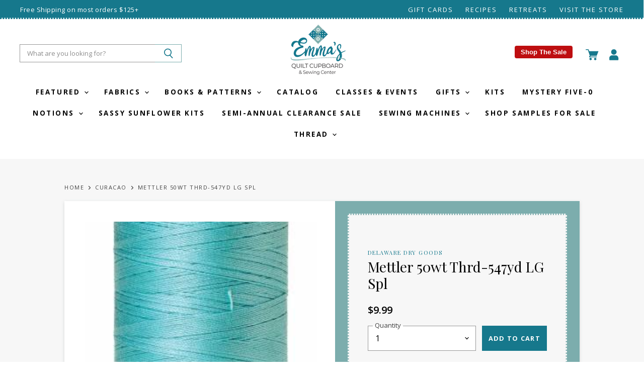

--- FILE ---
content_type: text/html; charset=utf-8
request_url: https://emmasquiltcupboard.com/collections/color-curacao/products/mettler-50wt-thrd-547yd-lg-spl
body_size: 40188
content:
<!doctype html>
<html class="no-js no-touch" lang="en">
  <head>
    <meta charset="utf-8">
    <meta http-equiv="X-UA-Compatible" content="IE=edge,chrome=1">
    <meta name="viewport" content="width=device-width,initial-scale=1" />

    <!-- Preconnect Domains -->
    <link rel="preconnect" href="https://cdn.shopify.com" crossorigin>
    <link rel="preconnect" href="https://fonts.shopify.com" crossorigin>
    <link rel="preconnect" href="https://monorail-edge.shopifysvc.com">

    
    

    <!-- Preload Assets -->
    <link rel="preload" href="//emmasquiltcupboard.com/cdn/shop/t/26/assets/api.js?v=20234963744316971091767757366" as="script">

    

    <link rel="preload" href="//emmasquiltcupboard.com/cdn/shop/t/26/assets/superstore.js?v=126911644318970949691767757366" as="script"><title>Mettler 50wt Thrd-547yd LG Spl — Emma&#39;s Quilt Cupboard &amp; Sewing Center</title>

    

    

    
      <link rel="canonical" href="https://emmasquiltcupboard.com/products/mettler-50wt-thrd-547yd-lg-spl" />
    

    
    















<meta property="og:site_name" content="Emma&#39;s Quilt Cupboard &amp; Sewing Center">
<meta property="og:url" content="https://emmasquiltcupboard.com/products/mettler-50wt-thrd-547yd-lg-spl">
<meta property="og:title" content="Mettler 50wt Thrd-547yd LG Spl">
<meta property="og:type" content="website">
<meta property="og:description" content="Emma&#39;s Quilt Cupboard &amp; Sewing Center">




    
    
    

    
    
    <meta
      property="og:image"
      content="https://emmasquiltcupboard.com/cdn/shop/products/EvoShopify_106563_1200x2038.jpg?v=1667063058"
    />
    <meta
      property="og:image:secure_url"
      content="https://emmasquiltcupboard.com/cdn/shop/products/EvoShopify_106563_1200x2038.jpg?v=1667063058"
    />
    <meta property="og:image:width" content="1200" />
    <meta property="og:image:height" content="2038" />
    
    
    <meta property="og:image:alt" content="Social media image" />
  
















<meta name="twitter:title" content="Mettler 50wt Thrd-547yd LG Spl">
<meta name="twitter:description" content="Emma&#39;s Quilt Cupboard &amp; Sewing Center">


    
    
    
      
      
      <meta name="twitter:card" content="summary">
    
    
    <meta
      property="twitter:image"
      content="https://emmasquiltcupboard.com/cdn/shop/products/EvoShopify_106563_1200x1200_crop_center.jpg?v=1667063058"
    />
    <meta property="twitter:image:width" content="1200" />
    <meta property="twitter:image:height" content="1200" />
    
    
    <meta property="twitter:image:alt" content="Social media image" />
  



    

    <link rel="preload" href="//emmasquiltcupboard.com/cdn/fonts/open_sans/opensans_n7.a9393be1574ea8606c68f4441806b2711d0d13e4.woff2" as="font" crossorigin="anonymous">

    
      <link rel="preload" as="style" href="//emmasquiltcupboard.com/cdn/shop/t/26/assets/theme.css?v=176884293657345455931767757366">
      <link rel="preload" as="style" href="//emmasquiltcupboard.com/cdn/shop/t/26/assets/momentum.css?v=27272047768666302591767816357">
    

    <script>window.performance && window.performance.mark && window.performance.mark('shopify.content_for_header.start');</script><meta name="facebook-domain-verification" content="48w997f3b3qg8q1m9u56a2ofggjvl8">
<meta id="shopify-digital-wallet" name="shopify-digital-wallet" content="/61027287194/digital_wallets/dialog">
<meta name="shopify-checkout-api-token" content="9257d13b8f8acee2e00738ad9fd55580">
<meta id="in-context-paypal-metadata" data-shop-id="61027287194" data-venmo-supported="false" data-environment="production" data-locale="en_US" data-paypal-v4="true" data-currency="USD">
<link rel="alternate" type="application/json+oembed" href="https://emmasquiltcupboard.com/products/mettler-50wt-thrd-547yd-lg-spl.oembed">
<script async="async" src="/checkouts/internal/preloads.js?locale=en-US"></script>
<link rel="preconnect" href="https://shop.app" crossorigin="anonymous">
<script async="async" src="https://shop.app/checkouts/internal/preloads.js?locale=en-US&shop_id=61027287194" crossorigin="anonymous"></script>
<script id="apple-pay-shop-capabilities" type="application/json">{"shopId":61027287194,"countryCode":"US","currencyCode":"USD","merchantCapabilities":["supports3DS"],"merchantId":"gid:\/\/shopify\/Shop\/61027287194","merchantName":"Emma's Quilt Cupboard \u0026 Sewing Center","requiredBillingContactFields":["postalAddress","email"],"requiredShippingContactFields":["postalAddress","email"],"shippingType":"shipping","supportedNetworks":["visa","masterCard","amex","discover","elo","jcb"],"total":{"type":"pending","label":"Emma's Quilt Cupboard \u0026 Sewing Center","amount":"1.00"},"shopifyPaymentsEnabled":true,"supportsSubscriptions":true}</script>
<script id="shopify-features" type="application/json">{"accessToken":"9257d13b8f8acee2e00738ad9fd55580","betas":["rich-media-storefront-analytics"],"domain":"emmasquiltcupboard.com","predictiveSearch":true,"shopId":61027287194,"locale":"en"}</script>
<script>var Shopify = Shopify || {};
Shopify.shop = "emmas-quilt-cupboard-sewing-center.myshopify.com";
Shopify.locale = "en";
Shopify.currency = {"active":"USD","rate":"1.0"};
Shopify.country = "US";
Shopify.theme = {"name":"Copy of Hero - Christmas Banners","id":149308735642,"schema_name":"Superstore","schema_version":"4.1.0","theme_store_id":null,"role":"main"};
Shopify.theme.handle = "null";
Shopify.theme.style = {"id":null,"handle":null};
Shopify.cdnHost = "emmasquiltcupboard.com/cdn";
Shopify.routes = Shopify.routes || {};
Shopify.routes.root = "/";</script>
<script type="module">!function(o){(o.Shopify=o.Shopify||{}).modules=!0}(window);</script>
<script>!function(o){function n(){var o=[];function n(){o.push(Array.prototype.slice.apply(arguments))}return n.q=o,n}var t=o.Shopify=o.Shopify||{};t.loadFeatures=n(),t.autoloadFeatures=n()}(window);</script>
<script>
  window.ShopifyPay = window.ShopifyPay || {};
  window.ShopifyPay.apiHost = "shop.app\/pay";
  window.ShopifyPay.redirectState = null;
</script>
<script id="shop-js-analytics" type="application/json">{"pageType":"product"}</script>
<script defer="defer" async type="module" src="//emmasquiltcupboard.com/cdn/shopifycloud/shop-js/modules/v2/client.init-shop-cart-sync_BT-GjEfc.en.esm.js"></script>
<script defer="defer" async type="module" src="//emmasquiltcupboard.com/cdn/shopifycloud/shop-js/modules/v2/chunk.common_D58fp_Oc.esm.js"></script>
<script defer="defer" async type="module" src="//emmasquiltcupboard.com/cdn/shopifycloud/shop-js/modules/v2/chunk.modal_xMitdFEc.esm.js"></script>
<script type="module">
  await import("//emmasquiltcupboard.com/cdn/shopifycloud/shop-js/modules/v2/client.init-shop-cart-sync_BT-GjEfc.en.esm.js");
await import("//emmasquiltcupboard.com/cdn/shopifycloud/shop-js/modules/v2/chunk.common_D58fp_Oc.esm.js");
await import("//emmasquiltcupboard.com/cdn/shopifycloud/shop-js/modules/v2/chunk.modal_xMitdFEc.esm.js");

  window.Shopify.SignInWithShop?.initShopCartSync?.({"fedCMEnabled":true,"windoidEnabled":true});

</script>
<script>
  window.Shopify = window.Shopify || {};
  if (!window.Shopify.featureAssets) window.Shopify.featureAssets = {};
  window.Shopify.featureAssets['shop-js'] = {"shop-cart-sync":["modules/v2/client.shop-cart-sync_DZOKe7Ll.en.esm.js","modules/v2/chunk.common_D58fp_Oc.esm.js","modules/v2/chunk.modal_xMitdFEc.esm.js"],"init-fed-cm":["modules/v2/client.init-fed-cm_B6oLuCjv.en.esm.js","modules/v2/chunk.common_D58fp_Oc.esm.js","modules/v2/chunk.modal_xMitdFEc.esm.js"],"shop-cash-offers":["modules/v2/client.shop-cash-offers_D2sdYoxE.en.esm.js","modules/v2/chunk.common_D58fp_Oc.esm.js","modules/v2/chunk.modal_xMitdFEc.esm.js"],"shop-login-button":["modules/v2/client.shop-login-button_QeVjl5Y3.en.esm.js","modules/v2/chunk.common_D58fp_Oc.esm.js","modules/v2/chunk.modal_xMitdFEc.esm.js"],"pay-button":["modules/v2/client.pay-button_DXTOsIq6.en.esm.js","modules/v2/chunk.common_D58fp_Oc.esm.js","modules/v2/chunk.modal_xMitdFEc.esm.js"],"shop-button":["modules/v2/client.shop-button_DQZHx9pm.en.esm.js","modules/v2/chunk.common_D58fp_Oc.esm.js","modules/v2/chunk.modal_xMitdFEc.esm.js"],"avatar":["modules/v2/client.avatar_BTnouDA3.en.esm.js"],"init-windoid":["modules/v2/client.init-windoid_CR1B-cfM.en.esm.js","modules/v2/chunk.common_D58fp_Oc.esm.js","modules/v2/chunk.modal_xMitdFEc.esm.js"],"init-shop-for-new-customer-accounts":["modules/v2/client.init-shop-for-new-customer-accounts_C_vY_xzh.en.esm.js","modules/v2/client.shop-login-button_QeVjl5Y3.en.esm.js","modules/v2/chunk.common_D58fp_Oc.esm.js","modules/v2/chunk.modal_xMitdFEc.esm.js"],"init-shop-email-lookup-coordinator":["modules/v2/client.init-shop-email-lookup-coordinator_BI7n9ZSv.en.esm.js","modules/v2/chunk.common_D58fp_Oc.esm.js","modules/v2/chunk.modal_xMitdFEc.esm.js"],"init-shop-cart-sync":["modules/v2/client.init-shop-cart-sync_BT-GjEfc.en.esm.js","modules/v2/chunk.common_D58fp_Oc.esm.js","modules/v2/chunk.modal_xMitdFEc.esm.js"],"shop-toast-manager":["modules/v2/client.shop-toast-manager_DiYdP3xc.en.esm.js","modules/v2/chunk.common_D58fp_Oc.esm.js","modules/v2/chunk.modal_xMitdFEc.esm.js"],"init-customer-accounts":["modules/v2/client.init-customer-accounts_D9ZNqS-Q.en.esm.js","modules/v2/client.shop-login-button_QeVjl5Y3.en.esm.js","modules/v2/chunk.common_D58fp_Oc.esm.js","modules/v2/chunk.modal_xMitdFEc.esm.js"],"init-customer-accounts-sign-up":["modules/v2/client.init-customer-accounts-sign-up_iGw4briv.en.esm.js","modules/v2/client.shop-login-button_QeVjl5Y3.en.esm.js","modules/v2/chunk.common_D58fp_Oc.esm.js","modules/v2/chunk.modal_xMitdFEc.esm.js"],"shop-follow-button":["modules/v2/client.shop-follow-button_CqMgW2wH.en.esm.js","modules/v2/chunk.common_D58fp_Oc.esm.js","modules/v2/chunk.modal_xMitdFEc.esm.js"],"checkout-modal":["modules/v2/client.checkout-modal_xHeaAweL.en.esm.js","modules/v2/chunk.common_D58fp_Oc.esm.js","modules/v2/chunk.modal_xMitdFEc.esm.js"],"shop-login":["modules/v2/client.shop-login_D91U-Q7h.en.esm.js","modules/v2/chunk.common_D58fp_Oc.esm.js","modules/v2/chunk.modal_xMitdFEc.esm.js"],"lead-capture":["modules/v2/client.lead-capture_BJmE1dJe.en.esm.js","modules/v2/chunk.common_D58fp_Oc.esm.js","modules/v2/chunk.modal_xMitdFEc.esm.js"],"payment-terms":["modules/v2/client.payment-terms_Ci9AEqFq.en.esm.js","modules/v2/chunk.common_D58fp_Oc.esm.js","modules/v2/chunk.modal_xMitdFEc.esm.js"]};
</script>
<script>(function() {
  var isLoaded = false;
  function asyncLoad() {
    if (isLoaded) return;
    isLoaded = true;
    var urls = ["https:\/\/tabs.stationmade.com\/registered-scripts\/tabs-by-station.js?shop=emmas-quilt-cupboard-sewing-center.myshopify.com"];
    for (var i = 0; i < urls.length; i++) {
      var s = document.createElement('script');
      s.type = 'text/javascript';
      s.async = true;
      s.src = urls[i];
      var x = document.getElementsByTagName('script')[0];
      x.parentNode.insertBefore(s, x);
    }
  };
  if(window.attachEvent) {
    window.attachEvent('onload', asyncLoad);
  } else {
    window.addEventListener('load', asyncLoad, false);
  }
})();</script>
<script id="__st">var __st={"a":61027287194,"offset":-18000,"reqid":"45816fb5-1cc7-4785-af40-027af91a75c6-1769320124","pageurl":"emmasquiltcupboard.com\/collections\/color-curacao\/products\/mettler-50wt-thrd-547yd-lg-spl","u":"bcd9f675e729","p":"product","rtyp":"product","rid":7551344148634};</script>
<script>window.ShopifyPaypalV4VisibilityTracking = true;</script>
<script id="captcha-bootstrap">!function(){'use strict';const t='contact',e='account',n='new_comment',o=[[t,t],['blogs',n],['comments',n],[t,'customer']],c=[[e,'customer_login'],[e,'guest_login'],[e,'recover_customer_password'],[e,'create_customer']],r=t=>t.map((([t,e])=>`form[action*='/${t}']:not([data-nocaptcha='true']) input[name='form_type'][value='${e}']`)).join(','),a=t=>()=>t?[...document.querySelectorAll(t)].map((t=>t.form)):[];function s(){const t=[...o],e=r(t);return a(e)}const i='password',u='form_key',d=['recaptcha-v3-token','g-recaptcha-response','h-captcha-response',i],f=()=>{try{return window.sessionStorage}catch{return}},m='__shopify_v',_=t=>t.elements[u];function p(t,e,n=!1){try{const o=window.sessionStorage,c=JSON.parse(o.getItem(e)),{data:r}=function(t){const{data:e,action:n}=t;return t[m]||n?{data:e,action:n}:{data:t,action:n}}(c);for(const[e,n]of Object.entries(r))t.elements[e]&&(t.elements[e].value=n);n&&o.removeItem(e)}catch(o){console.error('form repopulation failed',{error:o})}}const l='form_type',E='cptcha';function T(t){t.dataset[E]=!0}const w=window,h=w.document,L='Shopify',v='ce_forms',y='captcha';let A=!1;((t,e)=>{const n=(g='f06e6c50-85a8-45c8-87d0-21a2b65856fe',I='https://cdn.shopify.com/shopifycloud/storefront-forms-hcaptcha/ce_storefront_forms_captcha_hcaptcha.v1.5.2.iife.js',D={infoText:'Protected by hCaptcha',privacyText:'Privacy',termsText:'Terms'},(t,e,n)=>{const o=w[L][v],c=o.bindForm;if(c)return c(t,g,e,D).then(n);var r;o.q.push([[t,g,e,D],n]),r=I,A||(h.body.append(Object.assign(h.createElement('script'),{id:'captcha-provider',async:!0,src:r})),A=!0)});var g,I,D;w[L]=w[L]||{},w[L][v]=w[L][v]||{},w[L][v].q=[],w[L][y]=w[L][y]||{},w[L][y].protect=function(t,e){n(t,void 0,e),T(t)},Object.freeze(w[L][y]),function(t,e,n,w,h,L){const[v,y,A,g]=function(t,e,n){const i=e?o:[],u=t?c:[],d=[...i,...u],f=r(d),m=r(i),_=r(d.filter((([t,e])=>n.includes(e))));return[a(f),a(m),a(_),s()]}(w,h,L),I=t=>{const e=t.target;return e instanceof HTMLFormElement?e:e&&e.form},D=t=>v().includes(t);t.addEventListener('submit',(t=>{const e=I(t);if(!e)return;const n=D(e)&&!e.dataset.hcaptchaBound&&!e.dataset.recaptchaBound,o=_(e),c=g().includes(e)&&(!o||!o.value);(n||c)&&t.preventDefault(),c&&!n&&(function(t){try{if(!f())return;!function(t){const e=f();if(!e)return;const n=_(t);if(!n)return;const o=n.value;o&&e.removeItem(o)}(t);const e=Array.from(Array(32),(()=>Math.random().toString(36)[2])).join('');!function(t,e){_(t)||t.append(Object.assign(document.createElement('input'),{type:'hidden',name:u})),t.elements[u].value=e}(t,e),function(t,e){const n=f();if(!n)return;const o=[...t.querySelectorAll(`input[type='${i}']`)].map((({name:t})=>t)),c=[...d,...o],r={};for(const[a,s]of new FormData(t).entries())c.includes(a)||(r[a]=s);n.setItem(e,JSON.stringify({[m]:1,action:t.action,data:r}))}(t,e)}catch(e){console.error('failed to persist form',e)}}(e),e.submit())}));const S=(t,e)=>{t&&!t.dataset[E]&&(n(t,e.some((e=>e===t))),T(t))};for(const o of['focusin','change'])t.addEventListener(o,(t=>{const e=I(t);D(e)&&S(e,y())}));const B=e.get('form_key'),M=e.get(l),P=B&&M;t.addEventListener('DOMContentLoaded',(()=>{const t=y();if(P)for(const e of t)e.elements[l].value===M&&p(e,B);[...new Set([...A(),...v().filter((t=>'true'===t.dataset.shopifyCaptcha))])].forEach((e=>S(e,t)))}))}(h,new URLSearchParams(w.location.search),n,t,e,['guest_login'])})(!0,!0)}();</script>
<script integrity="sha256-4kQ18oKyAcykRKYeNunJcIwy7WH5gtpwJnB7kiuLZ1E=" data-source-attribution="shopify.loadfeatures" defer="defer" src="//emmasquiltcupboard.com/cdn/shopifycloud/storefront/assets/storefront/load_feature-a0a9edcb.js" crossorigin="anonymous"></script>
<script crossorigin="anonymous" defer="defer" src="//emmasquiltcupboard.com/cdn/shopifycloud/storefront/assets/shopify_pay/storefront-65b4c6d7.js?v=20250812"></script>
<script data-source-attribution="shopify.dynamic_checkout.dynamic.init">var Shopify=Shopify||{};Shopify.PaymentButton=Shopify.PaymentButton||{isStorefrontPortableWallets:!0,init:function(){window.Shopify.PaymentButton.init=function(){};var t=document.createElement("script");t.src="https://emmasquiltcupboard.com/cdn/shopifycloud/portable-wallets/latest/portable-wallets.en.js",t.type="module",document.head.appendChild(t)}};
</script>
<script data-source-attribution="shopify.dynamic_checkout.buyer_consent">
  function portableWalletsHideBuyerConsent(e){var t=document.getElementById("shopify-buyer-consent"),n=document.getElementById("shopify-subscription-policy-button");t&&n&&(t.classList.add("hidden"),t.setAttribute("aria-hidden","true"),n.removeEventListener("click",e))}function portableWalletsShowBuyerConsent(e){var t=document.getElementById("shopify-buyer-consent"),n=document.getElementById("shopify-subscription-policy-button");t&&n&&(t.classList.remove("hidden"),t.removeAttribute("aria-hidden"),n.addEventListener("click",e))}window.Shopify?.PaymentButton&&(window.Shopify.PaymentButton.hideBuyerConsent=portableWalletsHideBuyerConsent,window.Shopify.PaymentButton.showBuyerConsent=portableWalletsShowBuyerConsent);
</script>
<script data-source-attribution="shopify.dynamic_checkout.cart.bootstrap">document.addEventListener("DOMContentLoaded",(function(){function t(){return document.querySelector("shopify-accelerated-checkout-cart, shopify-accelerated-checkout")}if(t())Shopify.PaymentButton.init();else{new MutationObserver((function(e,n){t()&&(Shopify.PaymentButton.init(),n.disconnect())})).observe(document.body,{childList:!0,subtree:!0})}}));
</script>
<link id="shopify-accelerated-checkout-styles" rel="stylesheet" media="screen" href="https://emmasquiltcupboard.com/cdn/shopifycloud/portable-wallets/latest/accelerated-checkout-backwards-compat.css" crossorigin="anonymous">
<style id="shopify-accelerated-checkout-cart">
        #shopify-buyer-consent {
  margin-top: 1em;
  display: inline-block;
  width: 100%;
}

#shopify-buyer-consent.hidden {
  display: none;
}

#shopify-subscription-policy-button {
  background: none;
  border: none;
  padding: 0;
  text-decoration: underline;
  font-size: inherit;
  cursor: pointer;
}

#shopify-subscription-policy-button::before {
  box-shadow: none;
}

      </style>

<script>window.performance && window.performance.mark && window.performance.mark('shopify.content_for_header.end');</script>

    <script>
      document.documentElement.className=document.documentElement.className.replace(/\bno-js\b/,'js');
      if(window.Shopify&&window.Shopify.designMode)document.documentElement.className+=' in-theme-editor';
      if(('ontouchstart' in window)||window.DocumentTouch&&document instanceof DocumentTouch)document.documentElement.className=document.documentElement.className.replace(/\bno-touch\b/,'has-touch');
    </script>

    <script src="//emmasquiltcupboard.com/cdn/shop/t/26/assets/api.js?v=20234963744316971091767757366" defer></script>

    
      <link href="//emmasquiltcupboard.com/cdn/shop/t/26/assets/theme.css?v=176884293657345455931767757366" rel="stylesheet" type="text/css" media="all" />
      <link href="//emmasquiltcupboard.com/cdn/shop/t/26/assets/momentum.css?v=27272047768666302591767816357" rel="stylesheet" type="text/css" media="all" />
    

    

    
    <script>
      window.Theme = window.Theme || {};
      window.Theme.version = '4.1.0';
      window.Theme.name = 'Superstore';
      window.Theme.routes = {
        "root_url": "/",
        "account_url": "/account",
        "account_login_url": "/account/login",
        "account_logout_url": "/account/logout",
        "account_register_url": "/account/register",
        "account_addresses_url": "/account/addresses",
        "collections_url": "/collections",
        "all_products_collection_url": "/collections/all",
        "search_url": "/search",
        "cart_url": "/cart",
        "cart_add_url": "/cart/add",
        "cart_change_url": "/cart/change",
        "cart_clear_url": "/cart/clear",
        "product_recommendations_url": "/recommendations/products",
      };
    </script>
    

  <div id="shopify-section-filter-menu-settings" class="shopify-section"><style type="text/css">
/*  Filter Menu Color and Image Section CSS */</style>
<link href="//emmasquiltcupboard.com/cdn/shop/t/26/assets/filter-menu.scss.css?v=41699164483686873411767816357" rel="stylesheet" type="text/css" media="all" />
<script src="//emmasquiltcupboard.com/cdn/shop/t/26/assets/filter-menu.js?v=123071912140904300061767757366" type="text/javascript"></script>





</div>
<!-- BEGIN app block: shopify://apps/klaviyo-email-marketing-sms/blocks/klaviyo-onsite-embed/2632fe16-c075-4321-a88b-50b567f42507 -->












  <script async src="https://static.klaviyo.com/onsite/js/REYNit/klaviyo.js?company_id=REYNit"></script>
  <script>!function(){if(!window.klaviyo){window._klOnsite=window._klOnsite||[];try{window.klaviyo=new Proxy({},{get:function(n,i){return"push"===i?function(){var n;(n=window._klOnsite).push.apply(n,arguments)}:function(){for(var n=arguments.length,o=new Array(n),w=0;w<n;w++)o[w]=arguments[w];var t="function"==typeof o[o.length-1]?o.pop():void 0,e=new Promise((function(n){window._klOnsite.push([i].concat(o,[function(i){t&&t(i),n(i)}]))}));return e}}})}catch(n){window.klaviyo=window.klaviyo||[],window.klaviyo.push=function(){var n;(n=window._klOnsite).push.apply(n,arguments)}}}}();</script>

  
    <script id="viewed_product">
      if (item == null) {
        var _learnq = _learnq || [];

        var MetafieldReviews = null
        var MetafieldYotpoRating = null
        var MetafieldYotpoCount = null
        var MetafieldLooxRating = null
        var MetafieldLooxCount = null
        var okendoProduct = null
        var okendoProductReviewCount = null
        var okendoProductReviewAverageValue = null
        try {
          // The following fields are used for Customer Hub recently viewed in order to add reviews.
          // This information is not part of __kla_viewed. Instead, it is part of __kla_viewed_reviewed_items
          MetafieldReviews = {};
          MetafieldYotpoRating = null
          MetafieldYotpoCount = null
          MetafieldLooxRating = null
          MetafieldLooxCount = null

          okendoProduct = null
          // If the okendo metafield is not legacy, it will error, which then requires the new json formatted data
          if (okendoProduct && 'error' in okendoProduct) {
            okendoProduct = null
          }
          okendoProductReviewCount = okendoProduct ? okendoProduct.reviewCount : null
          okendoProductReviewAverageValue = okendoProduct ? okendoProduct.reviewAverageValue : null
        } catch (error) {
          console.error('Error in Klaviyo onsite reviews tracking:', error);
        }

        var item = {
          Name: "Mettler 50wt Thrd-547yd LG Spl",
          ProductID: 7551344148634,
          Categories: ["50 wt.","All","Curacao","Delaware Dry Goods","Discount Eligible","New","Teal","Thread"],
          ImageURL: "https://emmasquiltcupboard.com/cdn/shop/products/EvoShopify_106563_grande.jpg?v=1667063058",
          URL: "https://emmasquiltcupboard.com/products/mettler-50wt-thrd-547yd-lg-spl",
          Brand: "Delaware Dry Goods",
          Price: "$9.99",
          Value: "9.99",
          CompareAtPrice: "$0.00"
        };
        _learnq.push(['track', 'Viewed Product', item]);
        _learnq.push(['trackViewedItem', {
          Title: item.Name,
          ItemId: item.ProductID,
          Categories: item.Categories,
          ImageUrl: item.ImageURL,
          Url: item.URL,
          Metadata: {
            Brand: item.Brand,
            Price: item.Price,
            Value: item.Value,
            CompareAtPrice: item.CompareAtPrice
          },
          metafields:{
            reviews: MetafieldReviews,
            yotpo:{
              rating: MetafieldYotpoRating,
              count: MetafieldYotpoCount,
            },
            loox:{
              rating: MetafieldLooxRating,
              count: MetafieldLooxCount,
            },
            okendo: {
              rating: okendoProductReviewAverageValue,
              count: okendoProductReviewCount,
            }
          }
        }]);
      }
    </script>
  




  <script>
    window.klaviyoReviewsProductDesignMode = false
  </script>







<!-- END app block --><!-- BEGIN app block: shopify://apps/tabs-studio/blocks/global_embed_block/19980fb9-f2ca-4ada-ad36-c0364c3318b8 -->
<style id="tabs-by-station-custom-styles">
  .station-tabs .station-tabs-link.is-active{font-weight:600 !important;border-width:0px 0px 2px 0px !important;border-color:#16788C !important;color:#16788C !important;}.station-tabs.mod-full-width .station-tabs-link.is-active, .station-tabs .station-tabs-tabset.mod-vertical .station-tabs-link.is-active{font-weight:600 !important;}.station-tabs .station-tabs-tab.is-active{font-weight:600 !important;border-width:0px 0px 2px 0px !important;border-color:#16788C !important;color:#16788C !important;}.station-tabs.mod-full-width .station-tabs-tab.is-active, .station-tabs .station-tabs-tabset.mod-vertical .station-tabs-tab.is-active{font-weight:600 !important;}.station-tabs .station-tabs-link{border-width:0px 0px 0px 0px !important;padding:0px 0px 0px 0px !important;margin:0px 26px 10px 0px !important;}.station-tabs .station-tabs-tab{border-width:0px 0px 0px 0px !important;padding:0px 0px 0px 0px !important;margin:0px 26px 10px 0px !important;}.station-tabs.mod-full-width .station-tabs-link, .station-tabs .station-tabs-tabset.mod-vertical .station-tabs-link{padding:14px 0px 0px 0px !important;margin:0 !important;}.station-tabs.mod-full-width .station-tabs-tab, .station-tabs .station-tabs-tabset.mod-vertical .station-tabs-tab{padding:14px 0px 0px 0px !important;margin:0 !important;}.station-tabs .station-tabs-content-inner{margin:12px 0 0 !important;}.station-tabs.mod-full-width .station-tabs-content-inner, .station-tabs .station-tabs-tabset.mod-vertical .station-tabs-content-inner{margin:24px 0 10px !important;}.station-tabs .station-tabs-tabcontent{margin:12px 0 0 !important;}.station-tabs.mod-full-width .station-tabs-tabcontent, .station-tabs .station-tabs-tabset.mod-vertical .station-tabs-tabcontent{margin:24px 0 10px !important;}
  
</style>

<script id="station-tabs-data-json" type="application/json">{
  "globalAbove": null,
  "globalBelow": null,
  "proTabsHTML": "\u003ch3 class=\"station-tabs-tabtitle\"\u003e\n      \u003cspan data-pro-tab-id=\"89173\" class=\"station-tabs-tab mod-pro-tab\" data-type=\"text\"\u003e\n        \u003cspan class=\"station-tabs-tabtext\"\u003eShipping \u0026 Returns\u003c\/span\u003e\n      \u003c\/span\u003e\n    \u003c\/h3\u003e\n    \u003cdiv data-pro-tab-id=\"89173\" class=\"station-tabs-tabpanel\" data-type=\"text\"\u003e\n      \u003cdiv class=\"station-tabs-tabcontent\"\u003e\u003cp\u003e\u003cspan data-sanitized-data-mce-style=\"font-weight: 400;\"\u003eAll orders are processed within 1-2 business days (excluding weekends and holidays) after receiving your order confirmation email. You will receive another notification when your order has shipped.\u003c\/span\u003e\u003c\/p\u003e\n\u003ch3\u003e\u003cspan data-sanitized-data-mce-style=\"font-weight: 400;\"\u003eDomestic Shipping Rates and Estimates\u003c\/span\u003e\u003c\/h3\u003e\n\u003cp\u003e\u003cspan data-sanitized-data-mce-style=\"font-weight: 400;\"\u003eWe typically ship orders via the U.S. Postal Service.\u0026nbsp; The following shipping rates will apply to all orders.\u003c\/span\u003e\u003c\/p\u003e\n\u003cp\u003e\u003cspan data-sanitized-data-mce-style=\"font-weight: 400;\"\u003eOrders under $15 are sent via First Class Mail for a flat rate of $5.\u003c\/span\u003e\u003cspan data-sanitized-data-mce-style=\"font-weight: 400;\"\u003e\u003cbr \/\u003e\u003c\/span\u003e\u003cspan data-sanitized-data-mce-style=\"font-weight: 400;\"\u003eOrders totaling $15.00-$75 are sent via Priority Mail for a flat rate of $10.\u003c\/span\u003e\u003cspan data-sanitized-data-mce-style=\"font-weight: 400;\"\u003e\u003cbr \/\u003e\u003c\/span\u003e\u003cspan data-sanitized-data-mce-style=\"font-weight: 400;\"\u003eOrders totaling $75.01- $124.99 are sent via Priority Mail for a flat rate of $12\u003c\/span\u003e\u003c\/p\u003e\n\u003cp\u003e\u003cstrong\u003eOrders over $125 receive\u0026nbsp;\u003c\/strong\u003e\u003cstrong\u003eFREE\u003c\/strong\u003e\u003cstrong\u003e\u0026nbsp;shipping.\u003c\/strong\u003e\u003c\/p\u003e\n\u003cp\u003e\u003cspan data-sanitized-data-mce-style=\"font-weight: 400;\"\u003ePlease note that some products are exempt from this shipping policy (e.g., furniture), and those specific items will be tagged as such on their individual product page.\u0026nbsp;\u0026nbsp;\u003c\/span\u003e\u003c\/p\u003e\n\u003ch3\u003e\u003cspan data-sanitized-data-mce-style=\"font-weight: 400;\"\u003eIn-store pickup\u003c\/span\u003e\u003c\/h3\u003e\n\u003cp\u003e\u003cspan data-sanitized-data-mce-style=\"font-weight: 400;\"\u003eYou can skip the shipping fees with free local pickup at our store in Franklin, Massachusetts. After placing your order and selecting local pickup at checkout, your order will be prepared and ready for pick up within 1 business day. We will send you an email when your order is ready along with instructions.\u0026nbsp;\u003c\/span\u003e\u003c\/p\u003e\n\u003cp\u003e\u003cspan data-sanitized-data-mce-style=\"font-weight: 400;\"\u003eOur in-store pickup hours are 10 a.m. - 6 p.m. Monday through Saturday and 12 p.m. - 4 p.m. on Sunday. Please have your order confirmation email with you when you come.\u003c\/span\u003e\u003c\/p\u003e\n\u003cp\u003eView our \u003ca href=\"https:\/\/emmas-quilt-cupboard-sewing-center.myshopify.com\/policies\/refund-policy\"\u003eReturn Policy Here\u003c\/a\u003e!\u003c\/p\u003e\n\u003c\/div\u003e\n    \u003c\/div\u003e",
  "productTitle": "Mettler 50wt Thrd-547yd LG Spl",
  "productDescription": null,
  "icons": []
}</script>

<script>
  document.documentElement.classList.add('tabsst-loading');
  document.addEventListener('stationTabsLegacyAPILoaded', function(e) {
    e.detail.isLegacy = true;
    });

  document.addEventListener('stationTabsAPIReady', function(e) {
    var Tabs = e.detail;

    if (Tabs.appSettings) {
      Tabs.appSettings = {"default_tab":true,"default_tab_title":"Description","show_stop_element":true,"layout":"breakpoint","layout_breakpoint":768,"deep_links":false,"clean_content_level":"basic_tags","open_first_tab":true,"allow_multiple_open":false,"remove_empty_tabs":false,"default_tab_translations":null,"start_tab_element":"h3"};
      Tabs.appSettings = {lang: 'en'};

      Tabs.appSettings = {
        indicatorType: "chevrons",
        indicatorPlacement: "after"
      };
    }

    if (Tabs.isLegacy) { return; }
          Tabs.init(null, {
            initializeDescription: true,
            fallback: true
          });
  });

  
</script>

<svg style="display:none" aria-hidden="true">
  <defs>
    
  </defs>
</svg>

<!-- END app block --><script src="https://cdn.shopify.com/extensions/019bc76a-106b-751f-9c25-43ddd98bfc27/tabs-studio-27/assets/s3340b1d9cf54.js" type="text/javascript" defer="defer"></script>
<link href="https://cdn.shopify.com/extensions/019bc76a-106b-751f-9c25-43ddd98bfc27/tabs-studio-27/assets/ccf2dff1a1a65.css" rel="stylesheet" type="text/css" media="all">
<link href="https://monorail-edge.shopifysvc.com" rel="dns-prefetch">
<script>(function(){if ("sendBeacon" in navigator && "performance" in window) {try {var session_token_from_headers = performance.getEntriesByType('navigation')[0].serverTiming.find(x => x.name == '_s').description;} catch {var session_token_from_headers = undefined;}var session_cookie_matches = document.cookie.match(/_shopify_s=([^;]*)/);var session_token_from_cookie = session_cookie_matches && session_cookie_matches.length === 2 ? session_cookie_matches[1] : "";var session_token = session_token_from_headers || session_token_from_cookie || "";function handle_abandonment_event(e) {var entries = performance.getEntries().filter(function(entry) {return /monorail-edge.shopifysvc.com/.test(entry.name);});if (!window.abandonment_tracked && entries.length === 0) {window.abandonment_tracked = true;var currentMs = Date.now();var navigation_start = performance.timing.navigationStart;var payload = {shop_id: 61027287194,url: window.location.href,navigation_start,duration: currentMs - navigation_start,session_token,page_type: "product"};window.navigator.sendBeacon("https://monorail-edge.shopifysvc.com/v1/produce", JSON.stringify({schema_id: "online_store_buyer_site_abandonment/1.1",payload: payload,metadata: {event_created_at_ms: currentMs,event_sent_at_ms: currentMs}}));}}window.addEventListener('pagehide', handle_abandonment_event);}}());</script>
<script id="web-pixels-manager-setup">(function e(e,d,r,n,o){if(void 0===o&&(o={}),!Boolean(null===(a=null===(i=window.Shopify)||void 0===i?void 0:i.analytics)||void 0===a?void 0:a.replayQueue)){var i,a;window.Shopify=window.Shopify||{};var t=window.Shopify;t.analytics=t.analytics||{};var s=t.analytics;s.replayQueue=[],s.publish=function(e,d,r){return s.replayQueue.push([e,d,r]),!0};try{self.performance.mark("wpm:start")}catch(e){}var l=function(){var e={modern:/Edge?\/(1{2}[4-9]|1[2-9]\d|[2-9]\d{2}|\d{4,})\.\d+(\.\d+|)|Firefox\/(1{2}[4-9]|1[2-9]\d|[2-9]\d{2}|\d{4,})\.\d+(\.\d+|)|Chrom(ium|e)\/(9{2}|\d{3,})\.\d+(\.\d+|)|(Maci|X1{2}).+ Version\/(15\.\d+|(1[6-9]|[2-9]\d|\d{3,})\.\d+)([,.]\d+|)( \(\w+\)|)( Mobile\/\w+|) Safari\/|Chrome.+OPR\/(9{2}|\d{3,})\.\d+\.\d+|(CPU[ +]OS|iPhone[ +]OS|CPU[ +]iPhone|CPU IPhone OS|CPU iPad OS)[ +]+(15[._]\d+|(1[6-9]|[2-9]\d|\d{3,})[._]\d+)([._]\d+|)|Android:?[ /-](13[3-9]|1[4-9]\d|[2-9]\d{2}|\d{4,})(\.\d+|)(\.\d+|)|Android.+Firefox\/(13[5-9]|1[4-9]\d|[2-9]\d{2}|\d{4,})\.\d+(\.\d+|)|Android.+Chrom(ium|e)\/(13[3-9]|1[4-9]\d|[2-9]\d{2}|\d{4,})\.\d+(\.\d+|)|SamsungBrowser\/([2-9]\d|\d{3,})\.\d+/,legacy:/Edge?\/(1[6-9]|[2-9]\d|\d{3,})\.\d+(\.\d+|)|Firefox\/(5[4-9]|[6-9]\d|\d{3,})\.\d+(\.\d+|)|Chrom(ium|e)\/(5[1-9]|[6-9]\d|\d{3,})\.\d+(\.\d+|)([\d.]+$|.*Safari\/(?![\d.]+ Edge\/[\d.]+$))|(Maci|X1{2}).+ Version\/(10\.\d+|(1[1-9]|[2-9]\d|\d{3,})\.\d+)([,.]\d+|)( \(\w+\)|)( Mobile\/\w+|) Safari\/|Chrome.+OPR\/(3[89]|[4-9]\d|\d{3,})\.\d+\.\d+|(CPU[ +]OS|iPhone[ +]OS|CPU[ +]iPhone|CPU IPhone OS|CPU iPad OS)[ +]+(10[._]\d+|(1[1-9]|[2-9]\d|\d{3,})[._]\d+)([._]\d+|)|Android:?[ /-](13[3-9]|1[4-9]\d|[2-9]\d{2}|\d{4,})(\.\d+|)(\.\d+|)|Mobile Safari.+OPR\/([89]\d|\d{3,})\.\d+\.\d+|Android.+Firefox\/(13[5-9]|1[4-9]\d|[2-9]\d{2}|\d{4,})\.\d+(\.\d+|)|Android.+Chrom(ium|e)\/(13[3-9]|1[4-9]\d|[2-9]\d{2}|\d{4,})\.\d+(\.\d+|)|Android.+(UC? ?Browser|UCWEB|U3)[ /]?(15\.([5-9]|\d{2,})|(1[6-9]|[2-9]\d|\d{3,})\.\d+)\.\d+|SamsungBrowser\/(5\.\d+|([6-9]|\d{2,})\.\d+)|Android.+MQ{2}Browser\/(14(\.(9|\d{2,})|)|(1[5-9]|[2-9]\d|\d{3,})(\.\d+|))(\.\d+|)|K[Aa][Ii]OS\/(3\.\d+|([4-9]|\d{2,})\.\d+)(\.\d+|)/},d=e.modern,r=e.legacy,n=navigator.userAgent;return n.match(d)?"modern":n.match(r)?"legacy":"unknown"}(),u="modern"===l?"modern":"legacy",c=(null!=n?n:{modern:"",legacy:""})[u],f=function(e){return[e.baseUrl,"/wpm","/b",e.hashVersion,"modern"===e.buildTarget?"m":"l",".js"].join("")}({baseUrl:d,hashVersion:r,buildTarget:u}),m=function(e){var d=e.version,r=e.bundleTarget,n=e.surface,o=e.pageUrl,i=e.monorailEndpoint;return{emit:function(e){var a=e.status,t=e.errorMsg,s=(new Date).getTime(),l=JSON.stringify({metadata:{event_sent_at_ms:s},events:[{schema_id:"web_pixels_manager_load/3.1",payload:{version:d,bundle_target:r,page_url:o,status:a,surface:n,error_msg:t},metadata:{event_created_at_ms:s}}]});if(!i)return console&&console.warn&&console.warn("[Web Pixels Manager] No Monorail endpoint provided, skipping logging."),!1;try{return self.navigator.sendBeacon.bind(self.navigator)(i,l)}catch(e){}var u=new XMLHttpRequest;try{return u.open("POST",i,!0),u.setRequestHeader("Content-Type","text/plain"),u.send(l),!0}catch(e){return console&&console.warn&&console.warn("[Web Pixels Manager] Got an unhandled error while logging to Monorail."),!1}}}}({version:r,bundleTarget:l,surface:e.surface,pageUrl:self.location.href,monorailEndpoint:e.monorailEndpoint});try{o.browserTarget=l,function(e){var d=e.src,r=e.async,n=void 0===r||r,o=e.onload,i=e.onerror,a=e.sri,t=e.scriptDataAttributes,s=void 0===t?{}:t,l=document.createElement("script"),u=document.querySelector("head"),c=document.querySelector("body");if(l.async=n,l.src=d,a&&(l.integrity=a,l.crossOrigin="anonymous"),s)for(var f in s)if(Object.prototype.hasOwnProperty.call(s,f))try{l.dataset[f]=s[f]}catch(e){}if(o&&l.addEventListener("load",o),i&&l.addEventListener("error",i),u)u.appendChild(l);else{if(!c)throw new Error("Did not find a head or body element to append the script");c.appendChild(l)}}({src:f,async:!0,onload:function(){if(!function(){var e,d;return Boolean(null===(d=null===(e=window.Shopify)||void 0===e?void 0:e.analytics)||void 0===d?void 0:d.initialized)}()){var d=window.webPixelsManager.init(e)||void 0;if(d){var r=window.Shopify.analytics;r.replayQueue.forEach((function(e){var r=e[0],n=e[1],o=e[2];d.publishCustomEvent(r,n,o)})),r.replayQueue=[],r.publish=d.publishCustomEvent,r.visitor=d.visitor,r.initialized=!0}}},onerror:function(){return m.emit({status:"failed",errorMsg:"".concat(f," has failed to load")})},sri:function(e){var d=/^sha384-[A-Za-z0-9+/=]+$/;return"string"==typeof e&&d.test(e)}(c)?c:"",scriptDataAttributes:o}),m.emit({status:"loading"})}catch(e){m.emit({status:"failed",errorMsg:(null==e?void 0:e.message)||"Unknown error"})}}})({shopId: 61027287194,storefrontBaseUrl: "https://emmasquiltcupboard.com",extensionsBaseUrl: "https://extensions.shopifycdn.com/cdn/shopifycloud/web-pixels-manager",monorailEndpoint: "https://monorail-edge.shopifysvc.com/unstable/produce_batch",surface: "storefront-renderer",enabledBetaFlags: ["2dca8a86"],webPixelsConfigList: [{"id":"1942126746","configuration":"{\"accountID\":\"REYNit\",\"webPixelConfig\":\"eyJlbmFibGVBZGRlZFRvQ2FydEV2ZW50cyI6IHRydWV9\"}","eventPayloadVersion":"v1","runtimeContext":"STRICT","scriptVersion":"524f6c1ee37bacdca7657a665bdca589","type":"APP","apiClientId":123074,"privacyPurposes":["ANALYTICS","MARKETING"],"dataSharingAdjustments":{"protectedCustomerApprovalScopes":["read_customer_address","read_customer_email","read_customer_name","read_customer_personal_data","read_customer_phone"]}},{"id":"138379418","configuration":"{\"pixel_id\":\"605275471142641\",\"pixel_type\":\"facebook_pixel\",\"metaapp_system_user_token\":\"-\"}","eventPayloadVersion":"v1","runtimeContext":"OPEN","scriptVersion":"ca16bc87fe92b6042fbaa3acc2fbdaa6","type":"APP","apiClientId":2329312,"privacyPurposes":["ANALYTICS","MARKETING","SALE_OF_DATA"],"dataSharingAdjustments":{"protectedCustomerApprovalScopes":["read_customer_address","read_customer_email","read_customer_name","read_customer_personal_data","read_customer_phone"]}},{"id":"shopify-app-pixel","configuration":"{}","eventPayloadVersion":"v1","runtimeContext":"STRICT","scriptVersion":"0450","apiClientId":"shopify-pixel","type":"APP","privacyPurposes":["ANALYTICS","MARKETING"]},{"id":"shopify-custom-pixel","eventPayloadVersion":"v1","runtimeContext":"LAX","scriptVersion":"0450","apiClientId":"shopify-pixel","type":"CUSTOM","privacyPurposes":["ANALYTICS","MARKETING"]}],isMerchantRequest: false,initData: {"shop":{"name":"Emma's Quilt Cupboard \u0026 Sewing Center","paymentSettings":{"currencyCode":"USD"},"myshopifyDomain":"emmas-quilt-cupboard-sewing-center.myshopify.com","countryCode":"US","storefrontUrl":"https:\/\/emmasquiltcupboard.com"},"customer":null,"cart":null,"checkout":null,"productVariants":[{"price":{"amount":9.99,"currencyCode":"USD"},"product":{"title":"Mettler 50wt Thrd-547yd LG Spl","vendor":"Delaware Dry Goods","id":"7551344148634","untranslatedTitle":"Mettler 50wt Thrd-547yd LG Spl","url":"\/products\/mettler-50wt-thrd-547yd-lg-spl","type":"Thread"},"id":"42727677329562","image":{"src":"\/\/emmasquiltcupboard.com\/cdn\/shop\/products\/EvoShopify_106563.jpg?v=1667063058"},"sku":"106563","title":"Default Title","untranslatedTitle":"Default Title"}],"purchasingCompany":null},},"https://emmasquiltcupboard.com/cdn","fcfee988w5aeb613cpc8e4bc33m6693e112",{"modern":"","legacy":""},{"shopId":"61027287194","storefrontBaseUrl":"https:\/\/emmasquiltcupboard.com","extensionBaseUrl":"https:\/\/extensions.shopifycdn.com\/cdn\/shopifycloud\/web-pixels-manager","surface":"storefront-renderer","enabledBetaFlags":"[\"2dca8a86\"]","isMerchantRequest":"false","hashVersion":"fcfee988w5aeb613cpc8e4bc33m6693e112","publish":"custom","events":"[[\"page_viewed\",{}],[\"product_viewed\",{\"productVariant\":{\"price\":{\"amount\":9.99,\"currencyCode\":\"USD\"},\"product\":{\"title\":\"Mettler 50wt Thrd-547yd LG Spl\",\"vendor\":\"Delaware Dry Goods\",\"id\":\"7551344148634\",\"untranslatedTitle\":\"Mettler 50wt Thrd-547yd LG Spl\",\"url\":\"\/products\/mettler-50wt-thrd-547yd-lg-spl\",\"type\":\"Thread\"},\"id\":\"42727677329562\",\"image\":{\"src\":\"\/\/emmasquiltcupboard.com\/cdn\/shop\/products\/EvoShopify_106563.jpg?v=1667063058\"},\"sku\":\"106563\",\"title\":\"Default Title\",\"untranslatedTitle\":\"Default Title\"}}]]"});</script><script>
  window.ShopifyAnalytics = window.ShopifyAnalytics || {};
  window.ShopifyAnalytics.meta = window.ShopifyAnalytics.meta || {};
  window.ShopifyAnalytics.meta.currency = 'USD';
  var meta = {"product":{"id":7551344148634,"gid":"gid:\/\/shopify\/Product\/7551344148634","vendor":"Delaware Dry Goods","type":"Thread","handle":"mettler-50wt-thrd-547yd-lg-spl","variants":[{"id":42727677329562,"price":999,"name":"Mettler 50wt Thrd-547yd LG Spl","public_title":null,"sku":"106563"}],"remote":false},"page":{"pageType":"product","resourceType":"product","resourceId":7551344148634,"requestId":"45816fb5-1cc7-4785-af40-027af91a75c6-1769320124"}};
  for (var attr in meta) {
    window.ShopifyAnalytics.meta[attr] = meta[attr];
  }
</script>
<script class="analytics">
  (function () {
    var customDocumentWrite = function(content) {
      var jquery = null;

      if (window.jQuery) {
        jquery = window.jQuery;
      } else if (window.Checkout && window.Checkout.$) {
        jquery = window.Checkout.$;
      }

      if (jquery) {
        jquery('body').append(content);
      }
    };

    var hasLoggedConversion = function(token) {
      if (token) {
        return document.cookie.indexOf('loggedConversion=' + token) !== -1;
      }
      return false;
    }

    var setCookieIfConversion = function(token) {
      if (token) {
        var twoMonthsFromNow = new Date(Date.now());
        twoMonthsFromNow.setMonth(twoMonthsFromNow.getMonth() + 2);

        document.cookie = 'loggedConversion=' + token + '; expires=' + twoMonthsFromNow;
      }
    }

    var trekkie = window.ShopifyAnalytics.lib = window.trekkie = window.trekkie || [];
    if (trekkie.integrations) {
      return;
    }
    trekkie.methods = [
      'identify',
      'page',
      'ready',
      'track',
      'trackForm',
      'trackLink'
    ];
    trekkie.factory = function(method) {
      return function() {
        var args = Array.prototype.slice.call(arguments);
        args.unshift(method);
        trekkie.push(args);
        return trekkie;
      };
    };
    for (var i = 0; i < trekkie.methods.length; i++) {
      var key = trekkie.methods[i];
      trekkie[key] = trekkie.factory(key);
    }
    trekkie.load = function(config) {
      trekkie.config = config || {};
      trekkie.config.initialDocumentCookie = document.cookie;
      var first = document.getElementsByTagName('script')[0];
      var script = document.createElement('script');
      script.type = 'text/javascript';
      script.onerror = function(e) {
        var scriptFallback = document.createElement('script');
        scriptFallback.type = 'text/javascript';
        scriptFallback.onerror = function(error) {
                var Monorail = {
      produce: function produce(monorailDomain, schemaId, payload) {
        var currentMs = new Date().getTime();
        var event = {
          schema_id: schemaId,
          payload: payload,
          metadata: {
            event_created_at_ms: currentMs,
            event_sent_at_ms: currentMs
          }
        };
        return Monorail.sendRequest("https://" + monorailDomain + "/v1/produce", JSON.stringify(event));
      },
      sendRequest: function sendRequest(endpointUrl, payload) {
        // Try the sendBeacon API
        if (window && window.navigator && typeof window.navigator.sendBeacon === 'function' && typeof window.Blob === 'function' && !Monorail.isIos12()) {
          var blobData = new window.Blob([payload], {
            type: 'text/plain'
          });

          if (window.navigator.sendBeacon(endpointUrl, blobData)) {
            return true;
          } // sendBeacon was not successful

        } // XHR beacon

        var xhr = new XMLHttpRequest();

        try {
          xhr.open('POST', endpointUrl);
          xhr.setRequestHeader('Content-Type', 'text/plain');
          xhr.send(payload);
        } catch (e) {
          console.log(e);
        }

        return false;
      },
      isIos12: function isIos12() {
        return window.navigator.userAgent.lastIndexOf('iPhone; CPU iPhone OS 12_') !== -1 || window.navigator.userAgent.lastIndexOf('iPad; CPU OS 12_') !== -1;
      }
    };
    Monorail.produce('monorail-edge.shopifysvc.com',
      'trekkie_storefront_load_errors/1.1',
      {shop_id: 61027287194,
      theme_id: 149308735642,
      app_name: "storefront",
      context_url: window.location.href,
      source_url: "//emmasquiltcupboard.com/cdn/s/trekkie.storefront.8d95595f799fbf7e1d32231b9a28fd43b70c67d3.min.js"});

        };
        scriptFallback.async = true;
        scriptFallback.src = '//emmasquiltcupboard.com/cdn/s/trekkie.storefront.8d95595f799fbf7e1d32231b9a28fd43b70c67d3.min.js';
        first.parentNode.insertBefore(scriptFallback, first);
      };
      script.async = true;
      script.src = '//emmasquiltcupboard.com/cdn/s/trekkie.storefront.8d95595f799fbf7e1d32231b9a28fd43b70c67d3.min.js';
      first.parentNode.insertBefore(script, first);
    };
    trekkie.load(
      {"Trekkie":{"appName":"storefront","development":false,"defaultAttributes":{"shopId":61027287194,"isMerchantRequest":null,"themeId":149308735642,"themeCityHash":"16324168840346457458","contentLanguage":"en","currency":"USD","eventMetadataId":"1b8e0536-c208-4030-9b0c-67aca7227b22"},"isServerSideCookieWritingEnabled":true,"monorailRegion":"shop_domain","enabledBetaFlags":["65f19447"]},"Session Attribution":{},"S2S":{"facebookCapiEnabled":true,"source":"trekkie-storefront-renderer","apiClientId":580111}}
    );

    var loaded = false;
    trekkie.ready(function() {
      if (loaded) return;
      loaded = true;

      window.ShopifyAnalytics.lib = window.trekkie;

      var originalDocumentWrite = document.write;
      document.write = customDocumentWrite;
      try { window.ShopifyAnalytics.merchantGoogleAnalytics.call(this); } catch(error) {};
      document.write = originalDocumentWrite;

      window.ShopifyAnalytics.lib.page(null,{"pageType":"product","resourceType":"product","resourceId":7551344148634,"requestId":"45816fb5-1cc7-4785-af40-027af91a75c6-1769320124","shopifyEmitted":true});

      var match = window.location.pathname.match(/checkouts\/(.+)\/(thank_you|post_purchase)/)
      var token = match? match[1]: undefined;
      if (!hasLoggedConversion(token)) {
        setCookieIfConversion(token);
        window.ShopifyAnalytics.lib.track("Viewed Product",{"currency":"USD","variantId":42727677329562,"productId":7551344148634,"productGid":"gid:\/\/shopify\/Product\/7551344148634","name":"Mettler 50wt Thrd-547yd LG Spl","price":"9.99","sku":"106563","brand":"Delaware Dry Goods","variant":null,"category":"Thread","nonInteraction":true,"remote":false},undefined,undefined,{"shopifyEmitted":true});
      window.ShopifyAnalytics.lib.track("monorail:\/\/trekkie_storefront_viewed_product\/1.1",{"currency":"USD","variantId":42727677329562,"productId":7551344148634,"productGid":"gid:\/\/shopify\/Product\/7551344148634","name":"Mettler 50wt Thrd-547yd LG Spl","price":"9.99","sku":"106563","brand":"Delaware Dry Goods","variant":null,"category":"Thread","nonInteraction":true,"remote":false,"referer":"https:\/\/emmasquiltcupboard.com\/collections\/color-curacao\/products\/mettler-50wt-thrd-547yd-lg-spl"});
      }
    });


        var eventsListenerScript = document.createElement('script');
        eventsListenerScript.async = true;
        eventsListenerScript.src = "//emmasquiltcupboard.com/cdn/shopifycloud/storefront/assets/shop_events_listener-3da45d37.js";
        document.getElementsByTagName('head')[0].appendChild(eventsListenerScript);

})();</script>
<script
  defer
  src="https://emmasquiltcupboard.com/cdn/shopifycloud/perf-kit/shopify-perf-kit-3.0.4.min.js"
  data-application="storefront-renderer"
  data-shop-id="61027287194"
  data-render-region="gcp-us-central1"
  data-page-type="product"
  data-theme-instance-id="149308735642"
  data-theme-name="Superstore"
  data-theme-version="4.1.0"
  data-monorail-region="shop_domain"
  data-resource-timing-sampling-rate="10"
  data-shs="true"
  data-shs-beacon="true"
  data-shs-export-with-fetch="true"
  data-shs-logs-sample-rate="1"
  data-shs-beacon-endpoint="https://emmasquiltcupboard.com/api/collect"
></script>
</head>

  <body
    
    class="template-product"
    
      data-instant-allow-query-string
    
  >
    <a class="skip-to-main" href="#site-main">Skip to content</a>
    <div id="shopify-section-static-announcement" class="shopify-section site-announcement"><script
  type="application/json"
  data-section-id="static-announcement"
  data-section-type="static-announcement">
</script>










</div>
    <div id="shopify-section-static-utility-bar" class="shopify-section"><style data-shopify>
  .utility-bar {
    background-color: #16788c;
  }

  .utility-bar a {
    color: #ffffff;
  }

  .utility-bar a:hover {
    color: #ffffff;
  }
</style>

<script
  type="application/json"
  data-section-type="static-utility-bar"
  data-section-id="static-utility-bar"
  data-section-data
>
  {
    "settings": {
      "mobile_layout": "below"
    }
  }
</script>



  <div class="utility-bar utility-bar-full-width">
    <div class="utility-bar-content">
      
        <div class="utility-bar-left">
          
            <a href="/policies/shipping-policy">Free Shipping on most orders $125+</a>
          
        </div>
      

      
        <div class="utility-bar-right">
          
            <a href="https://emmasquiltcupboard.com/collections/gift-cards">Gift Cards</a>
          
            <a href="/blogs/recipes">Recipes</a>
          
            <a href="/collections/emmas-quilting-retreats">Retreats</a>
          
            <a href="/pages/visit-the-store">Visit the Store</a>
          
        </div>
      
    </div>

    
    
    
    

    
      <div class="utility-bar-mobile" style="display: none;" data-utility-bar-mobile>
        
          <hr class="navmenu-hr">
        
        <div class="navmenu-utility-bar">
          
            



<ul
  class="navmenu navmenu-depth-1 "
  data-navmenu
  
  
>
  
    

    
    

    
      <li
        class="navmenu-item navmenu-id-free-shipping-on-most-orders-125"
      >
        <a
          class="navmenu-link "
          href="/policies/shipping-policy"
        >
          Free Shipping on most orders $125+
        </a>
      </li>
    
  
</ul>

          

          
            



<ul
  class="navmenu navmenu-depth-1 "
  data-navmenu
  
  
>
  
    

    
    

    
      <li
        class="navmenu-item navmenu-id-gift-cards"
      >
        <a
          class="navmenu-link "
          href="https://emmasquiltcupboard.com/collections/gift-cards"
        >
          Gift Cards
        </a>
      </li>
    
  
    

    
    

    
      <li
        class="navmenu-item navmenu-id-recipes"
      >
        <a
          class="navmenu-link "
          href="/blogs/recipes"
        >
          Recipes
        </a>
      </li>
    
  
    

    
    

    
      <li
        class="navmenu-item navmenu-id-retreats"
      >
        <a
          class="navmenu-link "
          href="/collections/emmas-quilting-retreats"
        >
          Retreats
        </a>
      </li>
    
  
    

    
    

    
      <li
        class="navmenu-item navmenu-id-visit-the-store"
      >
        <a
          class="navmenu-link "
          href="/pages/visit-the-store"
        >
          Visit the Store
        </a>
      </li>
    
  
</ul>

          
        </div>
        
      </div>
    
  </div>



</div>

    
        <div id="shopify-section-hybrid-header" class="shopify-section site-header-wrapper">

<style data-shopify>
  .small-promo-heading,
  .small-promo-text-desktop,
  .small-promo-text-mobile {
    color: #be0e10;
  }

  .small-promo-icon {
    color: #ffffff;
  }
</style>

<script
  type="application/json"
  data-section-id="hybrid-header"
  data-section-type="static-header"
  data-section-data>
  {
    "settings": {
      "header_layout": "hybrid",
      "sticky_header": true,
      "live_search": {
        "enable": true,
        "content_types": "article,page,product",
        "money_format": "${{amount}}",
        "context": {
          "view_all_results": "View all results",
          "view_all_products": "View all products",
          "content_results": {
            "title": "Posts and pages",
            "no_results": "No results."
          },
          "no_results_products": {
            "title": "No products for “*terms*”.",
            "message": "Sorry, we couldn’t find any matches."
          }
        }
      }
    }
  }
</script>



<header
  class="site-header site-header--traditional site-header--hybrid site-header-nav--open"
  role="banner"
  data-site-header
>
  <div
    class="
      site-header-main
      
    "
    data-site-header-main
  >
    

    <div
      class="
        site-header-main-content
        
      "
    >
      <a class="site-header-button site-header-menu-button" href="#" data-menu-toggle>
        <div class="site-header-icon site-header-menu-icon" tabindex="-1">
          
                                                                                      <svg class="icon-menu "    aria-hidden="true"    focusable="false"    role="presentation"    xmlns="http://www.w3.org/2000/svg" width="22" height="18" viewBox="0 0 22 18" fill="none">          <title>Menu icon</title>        <path d="M21 2H1" stroke="currentColor" stroke-width="2" stroke-linecap="square" stroke-linejoin="round"/>      <path d="M21 9H1" stroke="currentColor" stroke-width="2" stroke-linecap="square" stroke-linejoin="round"/>      <path d="M21 16H1" stroke="currentColor" stroke-width="2" stroke-linecap="square" stroke-linejoin="round"/>    </svg>                            

          <div class="nav-toggle-ie-11">
            
                                                                                          <svg class="icon-search-close "    aria-hidden="true"    focusable="false"    role="presentation"    xmlns="http://www.w3.org/2000/svg" width="18" height="18" viewBox="0 0 18 18" fill="none">          <title>Translation missing: en.general.icons.icon_search_close icon</title>        <path d="M17 1L1 17" stroke="currentColor" stroke-width="2" stroke-linejoin="round"/>      <path d="M1 1L17 17" stroke="currentColor" stroke-width="2" stroke-linejoin="round"/>    </svg>                        

          </div>
          <span class="visually-hidden">Menu</span>
        </div>
      </a>
      
      <button class="site-header-button site-header-search-button" data-search-toggle>
        <div class="site-header-icon site-header-search-icon" tabindex="-1">
          <span class="search-icon">
            
                                                                                        <svg class="icon-search "    aria-hidden="true"    focusable="false"    role="presentation"    xmlns="http://www.w3.org/2000/svg" width="21" height="24" viewBox="0 0 21 24" fill="none">          <title>Search icon</title>        <path d="M19.5 21.5L13.6155 15.1628" stroke="currentColor" stroke-width="1.75"/>      <circle cx="9.5" cy="9.5" r="7" stroke="currentColor" stroke-width="1.75"/>    </svg>                          

            <span class="visually-hidden">Search</span>
          </span>
        </div>
      </button>
      
      <div class="site-header-logo">
        <a
          class="site-logo"
          href="/">
          
            

          
            
            

            

            

  

  <img
    
      src="//emmasquiltcupboard.com/cdn/shop/files/Emma_s_Quilt_Cupboard_Logo_110x100.png?v=1662998566"
    
    alt="Emma&amp;#39;s Quilt Cupboard &amp;amp; Sewing Center"

    
      data-rimg
      srcset="//emmasquiltcupboard.com/cdn/shop/files/Emma_s_Quilt_Cupboard_Logo_110x100.png?v=1662998566 1x, //emmasquiltcupboard.com/cdn/shop/files/Emma_s_Quilt_Cupboard_Logo_220x200.png?v=1662998566 2x, //emmasquiltcupboard.com/cdn/shop/files/Emma_s_Quilt_Cupboard_Logo_330x300.png?v=1662998566 3x, //emmasquiltcupboard.com/cdn/shop/files/Emma_s_Quilt_Cupboard_Logo_440x400.png?v=1662998566 4x"
    

    class="desktop-logo-image"
    style="
              height: 100px;
            "
    
  >




            
          

          
            

            
            

            

            

  

  <img
    
      src="//emmasquiltcupboard.com/cdn/shop/files/Emma_s_Quilt_Cupboard_Logo_65x59.png?v=1662998566"
    
    alt="Emma&amp;#39;s Quilt Cupboard &amp;amp; Sewing Center"

    
      data-rimg
      srcset="//emmasquiltcupboard.com/cdn/shop/files/Emma_s_Quilt_Cupboard_Logo_65x59.png?v=1662998566 1x, //emmasquiltcupboard.com/cdn/shop/files/Emma_s_Quilt_Cupboard_Logo_130x118.png?v=1662998566 2x, //emmasquiltcupboard.com/cdn/shop/files/Emma_s_Quilt_Cupboard_Logo_195x177.png?v=1662998566 3x, //emmasquiltcupboard.com/cdn/shop/files/Emma_s_Quilt_Cupboard_Logo_260x236.png?v=1662998566 4x"
    

    class="mobile-logo-image"
    style="
              height: 59px;
            "
    
  >




            
          
        </a>
      </div>

      



<div class="live-search" data-live-search>
  <form
    class="live-search-form form-fields-inline"
    action="/search"
    method="get"
    role="search"
    aria-label="Product"
    data-live-search-form
  >
    <input type="hidden" name="type" value="article,page,product">
    <div class="form-field no-label">
      <input
        class="form-field-input live-search-form-field"
        type="text"
        name="q"
        aria-label="Search"
        placeholder="What are you looking for?"
        
        autocomplete="off"
        data-live-search-input>
      <button
        type="button"
        class="live-search-takeover-cancel"
        data-live-search-takeover-cancel>
        Cancel
      </button>

      <button
        class="live-search-button"
        type="submit"
        aria-label="Search"
        data-live-search-submit
      >
        <span class="search-icon search-icon--inactive">
          
                                                                                        <svg class="icon-search "    aria-hidden="true"    focusable="false"    role="presentation"    xmlns="http://www.w3.org/2000/svg" width="21" height="24" viewBox="0 0 21 24" fill="none">          <title>Search icon</title>        <path d="M19.5 21.5L13.6155 15.1628" stroke="currentColor" stroke-width="1.75"/>      <circle cx="9.5" cy="9.5" r="7" stroke="currentColor" stroke-width="1.75"/>    </svg>                          

        </span>
        <span class="search-icon search-icon--active">
          
                                                                                                <svg class="icon-spinner "    aria-hidden="true"    focusable="false"    role="presentation"    xmlns="http://www.w3.org/2000/svg" width="26" height="26" viewBox="0 0 26 26" fill="none">          <title>Spinner icon</title>        <circle opacity="0.29" cx="13" cy="13" r="11" stroke="currentColor" stroke-width="2"/>      <path d="M24 13C24 19.0751 19.0751 24 13 24" stroke="currentColor" stroke-width="2"/>    </svg>                  

        </span>
      </button>
    </div>

    <div class="search-flydown" data-live-search-flydown>
      <div class="search-flydown--placeholder" data-live-search-placeholder>
        <div class="search-flydown--product-items">
          
            <a class="search-flydown--product search-flydown--product" href="#">
                <div class="search-flydown--product-image">
                  <svg class="placeholder--image placeholder--content-image" xmlns="http://www.w3.org/2000/svg" viewBox="0 0 525.5 525.5"><path d="M324.5 212.7H203c-1.6 0-2.8 1.3-2.8 2.8V308c0 1.6 1.3 2.8 2.8 2.8h121.6c1.6 0 2.8-1.3 2.8-2.8v-92.5c0-1.6-1.3-2.8-2.9-2.8zm1.1 95.3c0 .6-.5 1.1-1.1 1.1H203c-.6 0-1.1-.5-1.1-1.1v-92.5c0-.6.5-1.1 1.1-1.1h121.6c.6 0 1.1.5 1.1 1.1V308z"/><path d="M210.4 299.5H240v.1s.1 0 .2-.1h75.2v-76.2h-105v76.2zm1.8-7.2l20-20c1.6-1.6 3.8-2.5 6.1-2.5s4.5.9 6.1 2.5l1.5 1.5 16.8 16.8c-12.9 3.3-20.7 6.3-22.8 7.2h-27.7v-5.5zm101.5-10.1c-20.1 1.7-36.7 4.8-49.1 7.9l-16.9-16.9 26.3-26.3c1.6-1.6 3.8-2.5 6.1-2.5s4.5.9 6.1 2.5l27.5 27.5v7.8zm-68.9 15.5c9.7-3.5 33.9-10.9 68.9-13.8v13.8h-68.9zm68.9-72.7v46.8l-26.2-26.2c-1.9-1.9-4.5-3-7.3-3s-5.4 1.1-7.3 3l-26.3 26.3-.9-.9c-1.9-1.9-4.5-3-7.3-3s-5.4 1.1-7.3 3l-18.8 18.8V225h101.4z"/><path d="M232.8 254c4.6 0 8.3-3.7 8.3-8.3s-3.7-8.3-8.3-8.3-8.3 3.7-8.3 8.3 3.7 8.3 8.3 8.3zm0-14.9c3.6 0 6.6 2.9 6.6 6.6s-2.9 6.6-6.6 6.6-6.6-2.9-6.6-6.6 3-6.6 6.6-6.6z"/></svg>
                </div>

              <div class="search-flydown--product-text">
                <span class="search-flydown--product-title placeholder--content-text"></span>
                <span class="search-flydown--product-price placeholder--content-text"></span>
              </div>
            </a>
          
            <a class="search-flydown--product search-flydown--product" href="#">
                <div class="search-flydown--product-image">
                  <svg class="placeholder--image placeholder--content-image" xmlns="http://www.w3.org/2000/svg" viewBox="0 0 525.5 525.5"><path d="M324.5 212.7H203c-1.6 0-2.8 1.3-2.8 2.8V308c0 1.6 1.3 2.8 2.8 2.8h121.6c1.6 0 2.8-1.3 2.8-2.8v-92.5c0-1.6-1.3-2.8-2.9-2.8zm1.1 95.3c0 .6-.5 1.1-1.1 1.1H203c-.6 0-1.1-.5-1.1-1.1v-92.5c0-.6.5-1.1 1.1-1.1h121.6c.6 0 1.1.5 1.1 1.1V308z"/><path d="M210.4 299.5H240v.1s.1 0 .2-.1h75.2v-76.2h-105v76.2zm1.8-7.2l20-20c1.6-1.6 3.8-2.5 6.1-2.5s4.5.9 6.1 2.5l1.5 1.5 16.8 16.8c-12.9 3.3-20.7 6.3-22.8 7.2h-27.7v-5.5zm101.5-10.1c-20.1 1.7-36.7 4.8-49.1 7.9l-16.9-16.9 26.3-26.3c1.6-1.6 3.8-2.5 6.1-2.5s4.5.9 6.1 2.5l27.5 27.5v7.8zm-68.9 15.5c9.7-3.5 33.9-10.9 68.9-13.8v13.8h-68.9zm68.9-72.7v46.8l-26.2-26.2c-1.9-1.9-4.5-3-7.3-3s-5.4 1.1-7.3 3l-26.3 26.3-.9-.9c-1.9-1.9-4.5-3-7.3-3s-5.4 1.1-7.3 3l-18.8 18.8V225h101.4z"/><path d="M232.8 254c4.6 0 8.3-3.7 8.3-8.3s-3.7-8.3-8.3-8.3-8.3 3.7-8.3 8.3 3.7 8.3 8.3 8.3zm0-14.9c3.6 0 6.6 2.9 6.6 6.6s-2.9 6.6-6.6 6.6-6.6-2.9-6.6-6.6 3-6.6 6.6-6.6z"/></svg>
                </div>

              <div class="search-flydown--product-text">
                <span class="search-flydown--product-title placeholder--content-text"></span>
                <span class="search-flydown--product-price placeholder--content-text"></span>
              </div>
            </a>
          
            <a class="search-flydown--product search-flydown--product" href="#">
                <div class="search-flydown--product-image">
                  <svg class="placeholder--image placeholder--content-image" xmlns="http://www.w3.org/2000/svg" viewBox="0 0 525.5 525.5"><path d="M324.5 212.7H203c-1.6 0-2.8 1.3-2.8 2.8V308c0 1.6 1.3 2.8 2.8 2.8h121.6c1.6 0 2.8-1.3 2.8-2.8v-92.5c0-1.6-1.3-2.8-2.9-2.8zm1.1 95.3c0 .6-.5 1.1-1.1 1.1H203c-.6 0-1.1-.5-1.1-1.1v-92.5c0-.6.5-1.1 1.1-1.1h121.6c.6 0 1.1.5 1.1 1.1V308z"/><path d="M210.4 299.5H240v.1s.1 0 .2-.1h75.2v-76.2h-105v76.2zm1.8-7.2l20-20c1.6-1.6 3.8-2.5 6.1-2.5s4.5.9 6.1 2.5l1.5 1.5 16.8 16.8c-12.9 3.3-20.7 6.3-22.8 7.2h-27.7v-5.5zm101.5-10.1c-20.1 1.7-36.7 4.8-49.1 7.9l-16.9-16.9 26.3-26.3c1.6-1.6 3.8-2.5 6.1-2.5s4.5.9 6.1 2.5l27.5 27.5v7.8zm-68.9 15.5c9.7-3.5 33.9-10.9 68.9-13.8v13.8h-68.9zm68.9-72.7v46.8l-26.2-26.2c-1.9-1.9-4.5-3-7.3-3s-5.4 1.1-7.3 3l-26.3 26.3-.9-.9c-1.9-1.9-4.5-3-7.3-3s-5.4 1.1-7.3 3l-18.8 18.8V225h101.4z"/><path d="M232.8 254c4.6 0 8.3-3.7 8.3-8.3s-3.7-8.3-8.3-8.3-8.3 3.7-8.3 8.3 3.7 8.3 8.3 8.3zm0-14.9c3.6 0 6.6 2.9 6.6 6.6s-2.9 6.6-6.6 6.6-6.6-2.9-6.6-6.6 3-6.6 6.6-6.6z"/></svg>
                </div>

              <div class="search-flydown--product-text">
                <span class="search-flydown--product-title placeholder--content-text"></span>
                <span class="search-flydown--product-price placeholder--content-text"></span>
              </div>
            </a>
          
        </div>
      </div>

      <div
        class="
          search-flydown--results
          search-flydown--results--content-enabled
        "
        data-live-search-results
      ></div>

      
    </div>
  </form>
</div>


      
        <div class="small-promo">
          

          <div class="small-promo-content">
            
              <a
                class="small-promo--hybrid-link"
                href="/pages/shop-the-sale"
              >
            
            
              <span class="small-promo-heading">
                Shop The Sale
              </span>
            

            

            
            
              </a>
            
          </div>
       </div>
      
      
         <div class="tools">
            <a class="
              site-header-button
              site-header-cart-button
              count-hidden
            " href="/cart">
              <div class="site-header-icon site-header-cart-icon">
                <span
                  class="site-header-cart--count "
                  data-header-cart-count="">
                </span>

                
              <svg width="26px" height="22px" viewBox="0 0 26 22" version="1.1" xmlns="http://www.w3.org/2000/svg" xmlns:xlink="http://www.w3.org/1999/xlink">    <title>noun-cart-2794320</title>    <g id="Symbols" stroke="none" stroke-width="1" fill="none" fill-rule="evenodd">        <g id="Header-/-Centered---Basic-(modified)" transform="translate(-1335.000000, -104.000000)" fill="#16788C" fill-rule="nonzero">            <g id="noun-cart-2794320" transform="translate(1335.000000, 104.000000)">                <path d="M0.799879369,1.60377591 L4.64900022,1.60377591 L5.20229606,1.60377591 C4.94568801,1.40864626 4.68639168,1.21084299 4.42978362,1.015728 C4.55808765,1.40598731 4.68639168,1.7962564 4.8146957,2.18918443 C5.12476622,3.12739236 5.432168,4.06564917 5.74224829,5.0038571 C6.11379721,6.13185724 6.48802462,7.26254565 6.85954421,8.39323407 C7.18297789,9.37421001 7.50639202,10.3552348 7.82717653,11.3362108 C7.9848854,11.8120061 8.13457343,12.2904506 8.29762463,12.763587 C8.30029761,12.7716059 8.30297039,12.7769521 8.30564351,12.784971 C8.43662115,13.1832462 8.86695531,13.4826027 9.291996,13.3462828 C9.68760254,13.2179787 9.99231605,12.7876104 9.8533078,12.3599303 C9.72500377,11.969671 9.59669974,11.5794019 9.46839571,11.1864739 C9.1583252,10.2482659 8.85092341,9.31000912 8.54084313,8.37180118 C8.16929421,7.24111277 7.79775507,6.11042436 7.42354721,4.97978482 C7.10011353,3.99880888 6.7766994,3.01778406 6.45591489,2.03680812 C6.29820602,1.56101279 6.1511916,1.08256829 5.98546678,0.609431915 C5.98279376,0.601413035 5.98012054,0.596066789 5.9774479,0.58804791 C5.86518066,0.251251058 5.5684782,0 5.20493546,0 L1.35581461,0 L0.802518766,0 C0.382859506,0 -0.0180893598,0.368875303 0.000630808853,0.801887957 C0.016668568,1.23758889 0.350795719,1.60377591 0.799879369,1.60377591 L0.799879369,1.60377591 Z" id="Path"></path>                <path d="M8.38619107,12.1649326 C7.95316375,12.937445 7.51748726,13.7072692 7.08443062,14.4797328 C7.02295222,14.592 6.9588002,14.7015937 6.8973218,14.813856 C6.60061935,15.3404157 6.97483699,16.0193762 7.5896259,16.0193762 L8.97692237,16.0193762 L12.3101388,16.0193762 L16.3436753,16.0193762 L19.8319319,16.0193762 C20.395932,16.0193762 20.9626203,16.0300682 21.5293087,16.0193762 L21.5533658,16.0193762 C21.9730251,16.0193762 22.3739739,15.6505009 22.3552538,15.2174883 C22.3365429,14.7817873 22.0024153,14.4156003 21.5533658,14.4156003 L20.1660693,14.4156003 L16.8328529,14.4156003 L12.7993164,14.4156003 L9.31105978,14.4156003 C8.74705971,14.4156003 8.1776831,14.3995626 7.61368303,14.4156003 L7.5896259,14.4156003 C7.81950273,14.8165492 8.05205317,15.2201765 8.28193,15.6211205 C8.71495731,14.8486081 9.1506338,14.0787839 9.58369045,13.3063203 C9.64516885,13.1940531 9.70932086,13.0844595 9.77079927,12.9721971 C9.97661848,12.6059954 9.86969846,12.0793966 9.48211765,11.8762608 C9.10255279,11.6784575 8.60534902,11.774688 8.3861813,12.1649424 L8.38619107,12.1649326 Z" id="Path"></path>                <path d="M20.8847141,19.3499582 C20.8847141,20.3551775 20.0696292,21.1702624 19.0644099,21.1702624 C18.0591906,21.1702624 17.2441057,20.3551775 17.2441057,19.3499582 C17.2441057,18.3447389 18.0591906,17.5296539 19.0644099,17.5296539 C20.0696292,17.5296539 20.8847141,18.3447389 20.8847141,19.3499582" id="Path"></path>                <path d="M16.7095333,19.3499582 C16.7202709,20.3523426 17.3484107,21.218407 18.281291,21.568567 C19.1633873,21.9000166 20.2486194,21.611335 20.8500598,20.8842788 C21.4888917,20.109127 21.6171957,19.0051747 21.0852839,18.1337826 C20.5613636,17.2730948 19.5563398,16.8534306 18.5753149,17.0458622 C17.4927711,17.2570287 16.7202587,18.2647749 16.7095333,19.3500071 C16.7068814,19.6306727 16.9581417,19.8979752 17.244179,19.8846316 C17.5355342,19.8712665 17.7761153,19.6494076 17.7788035,19.3500071 C17.7788035,19.307239 17.7814766,19.2617974 17.7841498,19.2190294 C17.7841498,19.2003185 17.7868228,19.1816077 17.789496,19.1628982 C17.7975149,19.0559782 17.786823,19.1976474 17.7841498,19.1949742 C17.7654389,19.1842822 17.840281,18.954403 17.8483018,18.933019 C17.8563226,18.911635 17.8723589,18.8207517 17.8910698,18.8154094 C17.8964161,18.8127364 17.8429556,18.9143086 17.8723589,18.8608505 C17.8830509,18.8394665 17.8937429,18.8180825 17.9017618,18.7966985 C17.9418567,18.7165097 17.9899714,18.6443369 18.0380867,18.5694953 C18.0888755,18.4919801 17.9659138,18.6523577 18.0514518,18.553457 C18.0781821,18.5240541 18.1049143,18.4919786 18.1343142,18.4625738 C18.1637171,18.4331709 18.193119,18.403769 18.2225238,18.3770378 C18.235889,18.3663458 18.2492541,18.3529806 18.2626187,18.3422886 C18.2813296,18.3262509 18.3588492,18.2888262 18.2893485,18.3182315 C18.2305437,18.3422886 18.2733107,18.3315966 18.2920215,18.3182315 C18.3107324,18.3048664 18.3294433,18.2915018 18.3508263,18.2781366 C18.3802292,18.2594257 18.4096311,18.2407149 18.4417095,18.2246742 C18.4818044,18.200617 18.524572,18.1819062 18.56734,18.1605222 C18.5807051,18.1525033 18.6368392,18.125773 18.56734,18.1578491 C18.4871512,18.1952714 18.5940702,18.1498303 18.6020891,18.1471571 C18.6742619,18.1204274 18.7517771,18.0990434 18.8266236,18.0830051 C18.8506807,18.0776594 18.8747378,18.0749862 18.8987964,18.06964 C18.9576012,18.0562749 18.8480076,18.0749862 18.8480076,18.0749862 C18.8961218,18.0749862 18.9469068,18.0642942 18.995022,18.0642942 C19.0832316,18.0616212 19.1687677,18.0642942 19.2569773,18.0723131 C19.3558765,18.080332 19.1554045,18.0536022 19.2783613,18.0776594 C19.3264751,18.0856782 19.3719181,18.0990434 19.4200285,18.1097354 C19.4601234,18.1204274 19.5002173,18.1337925 19.5403117,18.1471571 C19.5510037,18.1498302 19.6044637,18.1685411 19.6071373,18.1712143 C19.6098103,18.1792331 19.5082381,18.1204254 19.5616962,18.1525034 C19.6365378,18.1979445 19.719405,18.2326922 19.7942466,18.2808074 C19.8129575,18.2941725 19.8316684,18.3075372 19.8530514,18.3209023 C19.8717623,18.3342674 19.9118562,18.3449594 19.8557244,18.3209023 C19.802262,18.2995183 19.8370136,18.3048645 19.8557244,18.3235753 C19.8744353,18.3396131 19.8904736,18.3529782 19.9091869,18.3690164 C19.9760125,18.4278212 20.0321437,18.4919733 20.0909534,18.5561253 C20.1711422,18.6443349 20.0535311,18.4946469 20.1043185,18.572163 C20.1257025,18.6069122 20.1497596,18.6389887 20.1711441,18.6737358 C20.1925286,18.708483 20.2139121,18.7459087 20.2326225,18.7806559 C20.2406414,18.7966936 20.2486603,18.8127319 20.2566797,18.8287701 C20.3074685,18.9250006 20.2673717,18.8207512 20.2540067,18.815405 C20.2860827,18.826097 20.3208323,19.0185506 20.3315219,19.0533026 C20.3395407,19.0880518 20.3475601,19.1254755 20.355579,19.1602227 C20.376963,19.2617955 20.352906,19.1281467 20.352906,19.1254735 C20.3662711,19.1388387 20.3609248,19.2003151 20.3609248,19.2163568 C20.3662711,19.2965456 20.3662711,19.379408 20.3609248,19.4596017 C20.3582519,19.4836588 20.3555786,19.5077159 20.3555786,19.5344432 C20.3529056,19.5879057 20.3235026,19.5798844 20.3609248,19.5023672 C20.342214,19.5424621 20.342214,19.6012664 20.331522,19.6440344 C20.3128111,19.718876 20.2834082,19.7910489 20.2620227,19.8658953 C20.2406387,19.9327209 20.3101365,19.7750121 20.2753879,19.8364924 C20.267369,19.8498576 20.2593501,19.8685684 20.2540038,19.8846067 C20.2326198,19.9273747 20.2112358,19.9674691 20.1871782,20.0075635 C20.1657942,20.0423126 20.1444102,20.0770627 20.1203526,20.1118099 C20.0481797,20.2214035 20.1711414,20.0583474 20.1096606,20.1305208 C20.0508558,20.1973464 19.9947197,20.2614984 19.9278941,20.3203032 C19.9172021,20.3309952 19.8530525,20.400492 19.8343373,20.400492 C19.8343373,20.400492 19.9439309,20.3256504 19.8583944,20.379108 C19.8423566,20.3898 19.8289915,20.3978189 19.8156264,20.4085109 C19.7407848,20.4566247 19.6632647,20.4967205 19.5857495,20.5368149 C19.5028871,20.5795829 19.68198,20.5047389 19.5670387,20.5448338 C19.5269438,20.5581989 19.4895235,20.571564 19.4494291,20.5849287 C19.4093342,20.5956207 19.3692403,20.6063127 19.3264723,20.6170047 C19.3077614,20.6196777 19.2917231,20.6250236 19.2730098,20.6276967 C19.1554002,20.6544269 19.3585458,20.6223509 19.2890481,20.6276967 C19.2008384,20.6357156 19.1153024,20.6410618 19.0270928,20.6383887 C18.9843248,20.6383887 18.9415568,20.6330429 18.8961151,20.6303698 C18.8800774,20.6303698 18.8159264,20.6223509 18.8934422,20.6303698 C18.9816518,20.6383887 18.8747313,20.6250236 18.8560199,20.6223509 C18.7624631,20.6036401 18.6715847,20.5742367 18.5807015,20.5421621 C18.5646637,20.5368164 18.5112022,20.5100861 18.5780284,20.5421621 C18.6555436,20.5795844 18.5619907,20.5341433 18.5459524,20.5261244 C18.5031844,20.5047404 18.46309,20.4833564 18.4229956,20.4592988 C18.3829007,20.4352416 18.3454804,20.4085099 18.3053861,20.3817836 C18.241234,20.3416887 18.3134049,20.4031676 18.3294432,20.4031676 C18.3187512,20.4031676 18.284002,20.3657458 18.2759807,20.3577264 C18.2064815,20.296248 18.1396559,20.232096 18.0781775,20.1599232 C18.0781775,20.1599232 18.0327363,20.114482 18.0327363,20.1064607 C18.0327363,20.1171527 18.0968883,20.197344 18.0541203,20.1305178 C18.0273906,20.090423 18.0006579,20.0530027 17.9766051,20.0129083 C17.9498749,19.9674671 17.9258163,19.9193514 17.9017636,19.8739098 C17.8456324,19.7643162 17.9284938,19.9594458 17.8857258,19.8391607 C17.8536498,19.7482774 17.826921,19.6573942 17.8082106,19.5611686 C17.8055377,19.5451308 17.8055377,19.5210737 17.7975186,19.5077061 C17.8376135,19.5959158 17.8055375,19.5825477 17.8001917,19.5210713 C17.7948454,19.4649401 17.7921728,19.408804 17.7921728,19.3526728 C17.7894997,19.0720072 17.5489279,18.8047047 17.2575482,18.8180483 C16.9581722,18.8260672 16.7068918,19.0505987 16.7095333,19.3499846 L16.7095333,19.3499582 Z" id="Path"></path>                <path d="M11.671263,19.3499582 C11.671263,20.3551775 10.856178,21.1702624 9.85095874,21.1702624 C8.84573944,21.1702624 8.0306545,20.3551775 8.0306545,19.3499582 C8.0306545,18.3447389 8.84573944,17.5296539 9.85095874,17.5296539 C10.856178,17.5296539 11.671263,18.3447389 11.671263,19.3499582" id="Path"></path>                <path d="M7.49563892,19.3499582 C7.50633092,20.3523426 8.13447079,21.218407 9.06735105,21.568567 C9.94944735,21.9000166 11.0346795,21.611335 11.6361199,20.8842788 C12.2749518,20.109127 12.4032558,19.0051747 11.8713439,18.1337826 C11.3474236,17.2730948 10.3423998,16.8534306 9.361375,17.0458622 C8.27614287,17.2570287 7.5063187,18.2647749 7.49561448,19.3500071 C7.49294146,19.6306727 7.7442017,19.8979752 8.03023904,19.8846316 C8.32159427,19.8712665 8.56217532,19.6494076 8.5648636,19.3500071 C8.5648636,19.307239 8.56753657,19.2617974 8.57020935,19.2190294 C8.57020935,19.2003185 8.57288238,19.1816077 8.5755556,19.1628982 C8.58357448,19.0559782 8.57288257,19.1976474 8.57020935,19.1949742 C8.55149847,19.1842822 8.62634053,18.954403 8.63436137,18.933019 C8.64238025,18.911635 8.65841849,18.8207517 8.67712938,18.8154094 C8.68247562,18.8127364 8.62901561,18.9143086 8.65841849,18.8608505 C8.6691105,18.8394665 8.6798025,18.8180825 8.68782138,18.7966985 C8.72791626,18.7165097 8.77603101,18.6443369 8.82414624,18.5694953 C8.87493509,18.4919801 8.75197339,18.6523577 8.83751137,18.553457 C8.86424162,18.5240541 8.89097382,18.4919786 8.92037377,18.4625738 C8.94977666,18.4331709 8.97917856,18.403769 9.0085834,18.3770378 C9.02194853,18.3663458 9.03531365,18.3529806 9.04867829,18.3422886 C9.06738917,18.3262509 9.14490876,18.2888262 9.07540854,18.3182315 C9.01660375,18.3422886 9.05937078,18.3315966 9.07808157,18.3182315 C9.09679245,18.3048664 9.11550333,18.2915018 9.13688636,18.2781366 C9.16628924,18.2594257 9.19569115,18.2407149 9.2277696,18.2246742 C9.26786449,18.200617 9.31063201,18.1819062 9.35340002,18.1605222 C9.36676514,18.1525033 9.42289925,18.125773 9.35340002,18.1578491 C9.27321122,18.1952714 9.38013027,18.1498303 9.38814915,18.1471571 C9.46032199,18.1204274 9.53783718,18.0990434 9.61268364,18.0830051 C9.63674077,18.0776594 9.6607974,18.0749862 9.68485649,18.06964 C9.74366128,18.0562749 9.63406764,18.0749862 9.63406764,18.0749862 C9.68218141,18.0749862 9.73296683,18.0642942 9.78108206,18.0642942 C9.8692917,18.0616212 9.95482771,18.0642942 10.0430373,18.0723131 C10.1419365,18.080332 9.94146454,18.0536022 10.0644213,18.0776594 C10.1125356,18.0856782 10.1579782,18.0990434 10.2060885,18.1097354 C10.2461834,18.1204274 10.2862773,18.1337925 10.3263717,18.1471571 C10.3370637,18.1498302 10.3905238,18.1685411 10.3931974,18.1712143 C10.3958703,18.1792331 10.2942982,18.1204254 10.3477562,18.1525034 C10.4225978,18.1979445 10.5054651,18.2326922 10.5803067,18.2808074 C10.5990176,18.2941725 10.6177289,18.3075372 10.6391115,18.3209023 C10.6578223,18.3342674 10.6979163,18.3449594 10.6417844,18.3209023 C10.588322,18.2995183 10.6230736,18.3048645 10.6417844,18.3235753 C10.6604953,18.3396131 10.6765336,18.3529782 10.6952469,18.3690164 C10.7620725,18.4278212 10.8182037,18.4919733 10.8770134,18.5561253 C10.9572022,18.6443349 10.8395916,18.4946469 10.8903785,18.572163 C10.9117625,18.6069122 10.9358196,18.6389887 10.9572041,18.6737358 C10.9785886,18.708483 10.9999721,18.7459087 11.0186825,18.7806559 C11.0267014,18.7966936 11.0347208,18.8127319 11.0427397,18.8287701 C11.0935285,18.9250006 11.0534317,18.8207512 11.0400666,18.815405 C11.0721426,18.826097 11.1068923,19.0185506 11.1175818,19.0533026 C11.1256007,19.0880518 11.1336196,19.1254755 11.1416389,19.1602227 C11.163023,19.2617955 11.1389659,19.1281467 11.1389659,19.1254735 C11.152331,19.1388387 11.1469848,19.2003151 11.1469848,19.2163568 C11.152331,19.2965456 11.152331,19.379408 11.1469848,19.4596017 C11.1443118,19.4836588 11.141639,19.5077159 11.141639,19.5344432 C11.138966,19.5879057 11.109563,19.5798844 11.1469848,19.5023672 C11.1282739,19.5424621 11.1282739,19.6012664 11.1175819,19.6440344 C11.098871,19.718876 11.0694677,19.7910489 11.0480827,19.8658953 C11.0266987,19.9327209 11.0961969,19.7750121 11.0614478,19.8364924 C11.0534289,19.8498576 11.04541,19.8685684 11.0400638,19.8846067 C11.0186798,19.9273747 10.9972958,19.9674691 10.9732382,20.0075635 C10.9518542,20.0423126 10.9304702,20.0770627 10.9064126,20.1118099 C10.8342397,20.2214035 10.9572014,20.0583474 10.8957205,20.1305208 C10.8369158,20.1973464 10.7807797,20.2614984 10.7139541,20.3203032 C10.7032621,20.3309952 10.6391125,20.400492 10.6203972,20.400492 C10.6203972,20.400492 10.7299908,20.3256504 10.6444543,20.379108 C10.6284166,20.3898 10.6150515,20.3978189 10.6016863,20.4085109 C10.5268448,20.4566247 10.4493247,20.4967205 10.3718095,20.5368149 C10.2889471,20.5795829 10.46804,20.5047389 10.3530986,20.5448338 C10.3130037,20.5581989 10.2755834,20.571564 10.235489,20.5849287 C10.1953941,20.5956207 10.1553002,20.6063127 10.1125322,20.6170047 C10.0938213,20.6196777 10.0777831,20.6250236 10.0590698,20.6276967 C9.94146019,20.6544269 10.1446058,20.6223509 10.0751075,20.6276967 C9.9868979,20.6357156 9.90136189,20.6410618 9.81315226,20.6383887 C9.77038425,20.6383887 9.72761624,20.6330429 9.68217462,20.6303698 C9.66613686,20.6303698 9.60198582,20.6223509 9.67950164,20.6303698 C9.76771127,20.6383887 9.66079076,20.6250236 9.64207988,20.6223509 C9.54852302,20.6036401 9.45764467,20.5742367 9.36676143,20.5421621 C9.35072318,20.5368164 9.29726219,20.5100861 9.3640884,20.5421621 C9.44160359,20.5795844 9.34805064,20.5341433 9.33201239,20.5261244 C9.28924438,20.5047404 9.24914999,20.4833564 9.20905559,20.4592988 C9.16896119,20.4352411 9.1315404,20.4085099 9.09144601,20.3817836 C9.02729399,20.3416887 9.09946489,20.4031676 9.11550313,20.4031676 C9.10481113,20.4031676 9.070062,20.3657458 9.06204068,20.3577264 C8.99254144,20.296248 8.92571582,20.232096 8.86423741,20.1599232 C8.86423741,20.1599232 8.81879628,20.114482 8.81879628,20.1064607 C8.81879628,20.1171527 8.8829483,20.197344 8.84018029,20.1305178 C8.81345004,20.090423 8.78671783,20.0530027 8.7626651,20.0129083 C8.73593534,19.9674671 8.71187626,19.9193514 8.68782353,19.8739098 C8.63169235,19.7643162 8.71455378,19.9594458 8.67178577,19.8391607 C8.63970976,19.7482774 8.61298098,19.6573942 8.59427059,19.5611686 C8.59159756,19.5451308 8.59159756,19.5210737 8.58357858,19.5077061 C8.62367347,19.5959158 8.59159746,19.5825477 8.58625161,19.5210713 C8.58090536,19.4649401 8.57823273,19.408804 8.57823273,19.3526728 C8.57555975,19.0720072 8.33498784,18.8047047 8.04360817,18.8180483 C7.74155849,18.8260672 7.49031232,19.0505987 7.49564,19.3499846 L7.49563892,19.3499582 Z" id="Path"></path>                <polygon id="Path" points="24.792977 4.19639708 21.547936 12.5627973 9.07825078 12.5627973 6.31968973 4.19639708"></polygon>                <path d="M24.2768283,4.04976391 C23.9106266,4.99334839 23.5470838,5.93688399 23.1808919,6.88046848 C22.5981717,8.38536475 22.0154514,9.88757275 21.4354195,11.392469 C21.3017682,11.7372867 21.168117,12.0847731 21.0344706,12.4296055 C21.2055426,12.2986278 21.3792883,12.1676502 21.550375,12.0366726 L20.304775,12.0366726 L17.3270463,12.0366726 L13.7265175,12.0366726 L10.6151571,12.0366726 C10.1126452,12.0366726 9.60475675,12.0152886 9.09955658,12.0366726 L9.07817258,12.0366726 C9.24924461,12.1676502 9.42299026,12.2986278 9.59407696,12.4296055 C9.28133773,11.4806933 8.97127699,10.5344694 8.65850843,9.58550841 C8.16401248,8.08593981 7.66951654,6.58642008 7.17765999,5.0841632 C7.06271914,4.73934552 6.95045678,4.39454738 6.83551592,4.04702676 C6.66444388,4.27156125 6.49069823,4.49876447 6.31961153,4.72329896 L6.8114192,4.72329896 L8.15858706,4.72329896 L10.1419474,4.72329896 L12.5743962,4.72329896 L15.2260128,4.72329896 L17.9150698,4.72329896 L20.4089579,4.72329896 L22.5286382,4.72329896 L24.0442387,4.72329896 C24.28481,4.72329896 24.5253813,4.72864472 24.7632789,4.72329896 L24.7953549,4.72329896 C25.0760206,4.72329896 25.3433231,4.47738535 25.3299795,4.1886744 C25.3166144,3.89999278 25.0947554,3.65404985 24.7953549,3.65404985 L24.3035473,3.65404985 L22.9563794,3.65404985 L20.9730191,3.65404985 L18.5405702,3.65404985 L15.8889536,3.65404985 L13.1998967,3.65404985 L10.7060086,3.65404985 L8.58632825,3.65404985 L7.07072775,3.65404985 C6.83015648,3.65404985 6.5895852,3.6487036 6.35168754,3.65404985 L6.31961153,3.65404985 C5.98548829,3.65404985 5.69412328,3.99886753 5.80370714,4.33032205 C6.11644638,5.2792342 6.42650712,6.22545808 6.73927568,7.17441911 C7.23377162,8.67398772 7.72826757,10.1735074 8.22012411,11.6757643 C8.33506497,12.020582 8.44732733,12.3653801 8.56226819,12.7129008 C8.63710976,12.9374353 8.83491303,13.1058337 9.07817258,13.1058337 L10.3237725,13.1058337 L13.3015013,13.1058337 L16.90203,13.1058337 L20.0133905,13.1058337 C20.5159024,13.1058337 21.0237908,13.1245446 21.528991,13.1058337 L21.550375,13.1058337 C21.8043094,13.1058337 21.9807287,12.9347617 22.0662794,12.7129008 C22.4324811,11.7693163 22.7960238,10.8257807 23.1622157,9.8821962 C23.744936,8.37729993 24.3276562,6.87509193 24.9076882,5.37019565 C25.0413394,5.02537796 25.1749907,4.67789155 25.308637,4.3330592 C25.4102098,4.07110392 25.1963698,3.73430707 24.9344194,3.67550717 C24.6270225,3.60600793 24.3837629,3.76906402 24.2768674,4.04972481 L24.2768283,4.04976391 Z" id="Path"></path>            </g>        </g>    </g></svg>                                                                                                    

                <span class="visually-hidden">View cart</span>
              </div>
            </a>

            
              <a class="site-header-button site-header-account-button" href="/account">
                <div class="site-header-icon site-header-account-icon">
                  
            <svg width="20px" height="22px" viewBox="0 0 20 22" version="1.1" xmlns="http://www.w3.org/2000/svg" xmlns:xlink="http://www.w3.org/1999/xlink">    <title>noun-customer-2837125</title>    <g id="Symbols" stroke="none" stroke-width="1" fill="none" fill-rule="evenodd">        <g id="Header-/-Centered---Basic-(modified)" transform="translate(-1300.000000, -104.000000)" fill="#16788C" fill-rule="nonzero">            <g id="noun-customer-2837125" transform="translate(1300.980234, 104.000000)">                <path d="M14.2533647,5.40215709 C14.2533647,8.25652538 11.9392863,10.5708179 9.08470388,10.5708179 C6.23012147,10.5708179 3.9160431,8.25673949 3.9160431,5.40215709 C3.9160431,2.54757468 6.23012147,0.23349631 9.08470388,0.23349631 C11.9392863,0.23349631 14.2533647,2.54757468 14.2533647,5.40215709" id="Path"></path>                <path d="M14.0191263,5.40215709 C14.0167844,6.43023669 13.6959501,7.43253722 13.1011002,8.2709137 C12.5320336,9.07417582 11.7077029,9.70178057 10.7803415,10.0366515 C9.79910957,10.3902702 8.72186989,10.4300821 7.71721412,10.1420331 C6.76176127,9.86803844 5.91165146,9.30130142 5.27702385,8.53786411 C3.95154285,6.94307318 3.79464166,4.60591355 4.86720087,2.84034699 C5.38710733,1.98556954 6.16223516,1.30644948 7.07088316,0.894284111 C7.99357689,0.47509159 9.05912607,0.360331905 10.0520485,0.561742668 C11.0403033,0.7607982 11.9489513,1.26197416 12.6468276,1.9879419 C13.347059,2.71857728 13.8037169,3.65300434 13.9629305,4.65294964 C14.002742,4.90118667 14.0167924,5.15174468 14.0191348,5.40234122 C14.0191348,5.70444024 14.487526,5.70444024 14.487526,5.40234122 C14.4851841,4.29229959 14.1432726,3.18928083 13.4969159,2.2853433 C12.8575779,1.39074104 11.9653308,0.704598114 10.9349388,0.325234686 C9.87876776,-0.0635111255 8.69143174,-0.103331653 7.60952441,0.203456413 C6.56739907,0.498528277 5.61661386,1.11677205 4.92576047,1.95514852 C4.2161937,2.81930407 3.78762736,3.87547515 3.69864246,4.99018442 C3.61199567,6.10489369 3.88130559,7.24071439 4.46207978,8.19616724 C5.02176823,9.11886097 5.86249994,9.87292019 6.84844232,10.3155323 C7.88590003,10.7815682 9.04510174,10.9150455 10.1621662,10.6925704 C11.2300707,10.4794606 12.2276607,9.92677789 12.9794075,9.14227197 C13.735822,8.35541081 14.251018,7.33670931 14.4172973,6.25475916 C14.461794,5.97139493 14.4852093,5.6856926 14.4852093,5.39762648 C14.487526,5.10021223 14.0191734,5.10021223 14.0191734,5.40231039 L14.0191263,5.40215709 Z" id="Path"></path>                <path d="M16.801296,21.5633218 L1.36853996,21.5633218 C0.747958083,21.5633218 0.244452587,21.0598163 0.244452587,20.4392344 L0.244452587,17.7531152 C0.244452587,14.764927 2.66592948,12.3433645 5.65420334,12.3433645 L12.5156326,12.3433645 C15.5038209,12.3433645 17.9253834,14.7648414 17.9253834,17.7531152 L17.9253834,20.4392344 C17.9253834,21.0598163 17.4218779,21.5633218 16.801296,21.5633218 Z" id="Path"></path>                <path d="M16.801296,21.3290834 L16.1994275,21.3290834 L14.6022814,21.3290834 L12.3189923,21.3290834 L9.65865218,21.3290834 L6.93506343,21.3290834 L4.45740358,21.3290834 L2.53476454,21.3290834 L1.47859346,21.3290834 C1.34510755,21.3290834 1.21864879,21.3267415 1.08750527,21.2845866 C0.843953003,21.2073051 0.640225549,21.0152724 0.54417496,20.7787687 C0.487970592,20.6429404 0.478605338,20.504774 0.478605338,20.3619186 L0.478605338,18.0832972 C0.478605338,17.7437286 0.478605338,17.4064895 0.5207584,17.0669509 C0.595697558,16.4791281 0.780703069,15.9030387 1.05235538,15.3761522 C1.60270855,14.3176259 2.50664608,13.4722265 3.60028674,12.9945001 C4.15295233,12.7532902 4.75482082,12.6151196 5.35668932,12.5823347 C5.53466767,12.5729673 5.7149927,12.5753093 5.89295393,12.5753093 L7.86715111,12.5753093 L10.5485598,12.5753093 L12.3681682,12.5753093 C13.2463695,12.5753093 14.101147,12.74158 14.8856529,13.1490435 C15.9441792,13.6993967 16.7895785,14.6033342 17.267305,15.6969749 C17.5085148,16.2496404 17.6466855,16.8515089 17.6794703,17.4533774 C17.6935212,17.7297145 17.6864958,18.006043 17.6864958,18.2823758 C17.6864958,18.996653 17.6935212,19.7108874 17.6864958,20.4251647 C17.6864958,20.9239597 17.29775,21.3220793 16.8012716,21.3291022 C16.4991726,21.3337861 16.4991726,21.802161 16.8012716,21.797528 C17.5108384,21.788126 18.0939935,21.2448278 18.1548441,20.5352182 C18.1759208,20.2776159 18.1595276,20.0129993 18.1595276,19.7553799 C18.1595276,19.0434579 18.1759204,18.3315359 18.1571858,17.6196139 C18.1267416,16.3292472 17.6490126,15.083373 16.817659,14.0998287 C16.0050188,13.1373102 14.8598628,12.4605453 13.6257219,12.2169717 C13.0262087,12.0998782 12.4290506,12.1069053 11.8248269,12.1069053 L9.41272812,12.1069053 L6.79688046,12.1069053 C6.34960074,12.1069053 5.9022782,12.095196 5.45499849,12.1115892 C4.16698706,12.1584283 2.92813573,12.6478538 1.95392667,13.4909408 C1.00078623,14.3129163 0.335711909,15.4674504 0.106226796,16.7063017 C-0.0413091359,17.5048534 0.00786808059,18.3338946 0.00786808059,19.1441796 L0.00786808059,20.294046 C0.00786808059,20.3970852 0.00552621049,20.4977863 0.0195774311,20.6008298 C0.0617304933,20.9357136 0.223317731,21.2542136 0.483258118,21.4720082 C0.750229938,21.6921409 1.06872564,21.797528 1.41297472,21.797528 L1.7408314,21.797528 L3.18809924,21.797528 L5.41520536,21.797528 L8.0779007,21.797528 L10.8694057,21.797528 L13.4384057,21.797528 L15.478164,21.797528 L16.6443885,21.797528 L16.7966092,21.797528 C17.103393,21.797528 17.103393,21.3291356 16.8012927,21.3291356 L16.801296,21.3290834 Z" id="Path"></path>            </g>        </g>    </g></svg>                                                                                                      

                  <span class="visually-hidden">View account</span>
                </div>
              </a>
            
          
           
        </div>
    </div>

    
  </div>
  
  
  <div
    class="
      site-navigation-wrapper
      
        site-navigation--has-actions
      
      
    "
    data-site-navigation
    id="site-header-nav"
  >
    <nav
      class="site-navigation"
      aria-label="Main"
    >
      





<ul
  class="navmenu navmenu-depth-1"
  data-navmenu
  aria-label="Main menu"
>
  
    
    

    
    
    
    

    
    
<li
      class="navmenu-item      navmenu-item-parent      navmenu-id-featured            "
      
      data-test-linkthing
      data-navmenu-parent
      
    >
      <a
        class="navmenu-link navmenu-link-parent "
        href="/collections/new"
        
          aria-haspopup="true"
          aria-expanded="false"
        
      >
        Featured
        
          <span
            class="navmenu-icon navmenu-icon-depth-1"
            data-navmenu-trigger
          >
            
                                <svg class="icon-chevron-down-small "    aria-hidden="true"    focusable="false"    role="presentation"    xmlns="http://www.w3.org/2000/svg" width="8" height="6" viewBox="0 0 8 6" fill="none">          <title>Chevron down icon</title>        <path class="icon-chevron-down-left" d="M4 4.5L7 1.5" stroke="currentColor" stroke-width="1.25" stroke-linecap="square"/>      <path class="icon-chevron-down-right" d="M4 4.5L1 1.5" stroke="currentColor" stroke-width="1.25" stroke-linecap="square"/>    </svg>                                                                                  

          </span>
        
      </a>

      

      
        



<ul
  class="navmenu navmenu-depth-2 navmenu-submenu"
  data-navmenu
  data-navmenu-submenu
  aria-label="Main menu"
>
  
    

    
    

    
      <li
        class="navmenu-item navmenu-id-new-arrivals"
      >
        <a
          class="navmenu-link "
          href="/collections/new"
        >
          New Arrivals
        </a>
      </li>
    
  
    

    
    

    
      <li
        class="navmenu-item navmenu-id-holiday-theme"
      >
        <a
          class="navmenu-link "
          href="#"
        >
          Holiday Theme
        </a>
      </li>
    
  
    

    
    

    
      <li
        class="navmenu-item navmenu-id-inside-the-quilt-cupboard"
      >
        <a
          class="navmenu-link "
          href="https://artisans-avenue.aflip.in/b48fcdf488.html"
        >
          Inside The Quilt Cupboard
        </a>
      </li>
    
  
    

    
    

    
      <li
        class="navmenu-item navmenu-id-mystery-five-0-lucky-break"
      >
        <a
          class="navmenu-link "
          href="/collections/mystery-five-0-starlight-copy"
        >
          Mystery Five-0: Lucky Break
        </a>
      </li>
    
  
    

    
    

    
      <li
        class="navmenu-item navmenu-id-popular-kits"
      >
        <a
          class="navmenu-link "
          href="/collections/kits"
        >
          Popular Kits
        </a>
      </li>
    
  
    

    
    

    
      <li
        class="navmenu-item navmenu-id-upcoming-classes"
      >
        <a
          class="navmenu-link "
          href="/pages/classes-events"
        >
          Upcoming Classes
        </a>
      </li>
    
  
</ul>

      
    </li>
  
    
    

    
    
    
    

    
    
<li
      class="navmenu-item      navmenu-item-parent      navmenu-id-fabrics      navmenu-meganav-item-parent      "
      data-navmenu-meganav-trigger
      data-test-linkthing
      data-navmenu-parent
      
    >
      <a
        class="navmenu-link navmenu-link-parent "
        href="/collections/all-fabric"
        
          aria-haspopup="true"
          aria-expanded="false"
        
      >
        Fabrics
        
          <span
            class="navmenu-icon navmenu-icon-depth-1"
            data-navmenu-trigger
          >
            
                                <svg class="icon-chevron-down-small "    aria-hidden="true"    focusable="false"    role="presentation"    xmlns="http://www.w3.org/2000/svg" width="8" height="6" viewBox="0 0 8 6" fill="none">          <title>Chevron down icon</title>        <path class="icon-chevron-down-left" d="M4 4.5L7 1.5" stroke="currentColor" stroke-width="1.25" stroke-linecap="square"/>      <path class="icon-chevron-down-right" d="M4 4.5L1 1.5" stroke="currentColor" stroke-width="1.25" stroke-linecap="square"/>    </svg>                                                                                  

          </span>
        
      </a>

      

      
        
<div
  class="navmenu-submenu  navmenu-meganav      navmenu-meganav--desktop  "
  data-navmenu-submenu
  
    data-meganav-menu
    data-meganav-id="f78b8288-76ff-42be-b052-db4fb4bd7bc3"
    data-meganav-id-f78b8288-76ff-42be-b052-db4fb4bd7bc3
  
>
  
  <div class="meganav-inner">
    <div class="navmenu-meganav--scroller">
  
      
      

      <ul class="navmenu  navmenu-depth-2  navmenu-meganav-items">
        




        
          
          
<li
            class="navmenu-item            navmenu-item-parent            navmenu-item-count-5-up            navmenu-id-shop-all-fabrics            navmenu-meganav-item"
            data-navmenu-trigger
            
            >
            <a href="/collections/all-fabric" class="navmenu-item-text navmenu-link-parent">
              Shop All Fabrics
            </a>

            

            



<ul
  class="navmenu navmenu-depth-3 navmenu-submenu"
  data-navmenu
  data-navmenu-submenu
  aria-label="Main menu"
>
  
    

    
    

    
      <li
        class="navmenu-item navmenu-id-batiks"
      >
        <a
          class="navmenu-link "
          href="/collections/batiks"
        >
          Batiks
        </a>
      </li>
    
  
    

    
    

    
      <li
        class="navmenu-item navmenu-id-blenders"
      >
        <a
          class="navmenu-link "
          href="/collections/blenders"
        >
          Blenders
        </a>
      </li>
    
  
    

    
    

    
      <li
        class="navmenu-item navmenu-id-collections"
      >
        <a
          class="navmenu-link "
          href="/collections/fabric-collections"
        >
          Collections
        </a>
      </li>
    
  
    

    
    

    
      <li
        class="navmenu-item navmenu-id-panels"
      >
        <a
          class="navmenu-link "
          href="/collections/panels"
        >
          Panels
        </a>
      </li>
    
  
    

    
    

    
      <li
        class="navmenu-item navmenu-id-precuts"
      >
        <a
          class="navmenu-link "
          href="/collections/precuts"
        >
          Precuts
        </a>
      </li>
    
  
    

    
    

    
      <li
        class="navmenu-item navmenu-id-rayon-fabrics"
      >
        <a
          class="navmenu-link "
          href="/collections/fiber-100-rayon"
        >
          Rayon Fabrics
        </a>
      </li>
    
  
</ul>

          </li>
        
          
          
<li
            class="navmenu-item            navmenu-item-parent            navmenu-item-count-5-up            navmenu-id-collections            navmenu-meganav-item"
            data-navmenu-trigger
            
            >
            <a href="/collections/fabric-collections" class="navmenu-item-text navmenu-link-parent">
              Collections
            </a>

            

            



<ul
  class="navmenu navmenu-depth-3 navmenu-submenu"
  data-navmenu
  data-navmenu-submenu
  aria-label="Main menu"
>
  
    

    
    

    
      <li
        class="navmenu-item navmenu-id-baby-its-cold-outside"
      >
        <a
          class="navmenu-link "
          href="/collections/baby-its-cold-out-here"
        >
          Baby It's Cold Outside
        </a>
      </li>
    
  
    

    
    

    
      <li
        class="navmenu-item navmenu-id-dot-dot-goose-and-dot-dot-stars"
      >
        <a
          class="navmenu-link "
          href="/collections/colorstock-from-timeless-treasures-dot-dot-goose-and-dot-dot-star"
        >
          Dot Dot Goose and Dot Dot Stars
        </a>
      </li>
    
  
    

    
    

    
      <li
        class="navmenu-item navmenu-id-flourish"
      >
        <a
          class="navmenu-link "
          href="/collections/flourish-by-figo-fabrics-1"
        >
          Flourish
        </a>
      </li>
    
  
    

    
    

    
      <li
        class="navmenu-item navmenu-id-infatuation"
      >
        <a
          class="navmenu-link "
          href="/collections/infatuation-by-northcott-fabrics"
        >
          Infatuation
        </a>
      </li>
    
  
    

    
    

    
      <li
        class="navmenu-item navmenu-id-tilda-bellflower"
      >
        <a
          class="navmenu-link "
          href="/collections/tilda-wallflower-bellflower-collections"
        >
          Tilda Bellflower
        </a>
      </li>
    
  
    

    
    

    
      <li
        class="navmenu-item navmenu-id-woodland-heart"
      >
        <a
          class="navmenu-link "
          href="/collections/woodland-heart-by-northcott-fabrics"
        >
          Woodland Heart
        </a>
      </li>
    
  
</ul>

          </li>
        
          
          
<li
            class="navmenu-item            navmenu-item-parent            navmenu-item-count-5-up            navmenu-id-shop-by-theme            navmenu-meganav-item"
            data-navmenu-trigger
            
            >
            <a href="/collections/all-fabric" class="navmenu-item-text navmenu-link-parent">
              Shop By Theme
            </a>

            

            



<ul
  class="navmenu navmenu-depth-3 navmenu-submenu"
  data-navmenu
  data-navmenu-submenu
  aria-label="Main menu"
>
  
    

    
    

    
      <li
        class="navmenu-item navmenu-id-children"
      >
        <a
          class="navmenu-link "
          href="/collections/all-fabric/theme-children"
        >
          Children
        </a>
      </li>
    
  
    

    
    

    
      <li
        class="navmenu-item navmenu-id-christmas"
      >
        <a
          class="navmenu-link "
          href="/collections/fabric-christmas"
        >
          Christmas
        </a>
      </li>
    
  
    

    
    

    
      <li
        class="navmenu-item navmenu-id-civil-war-reproduction"
      >
        <a
          class="navmenu-link "
          href="/collections/all-fabric/theme-civil-war-reproduction"
        >
          Civil War Reproduction
        </a>
      </li>
    
  
    

    
    

    
      <li
        class="navmenu-item navmenu-id-floral"
      >
        <a
          class="navmenu-link "
          href="/collections/all-fabric/theme-floral"
        >
          Floral
        </a>
      </li>
    
  
    

    
    

    
      <li
        class="navmenu-item navmenu-id-halloween"
      >
        <a
          class="navmenu-link "
          href="/collections/fabric-christmas/theme-halloween"
        >
          Halloween
        </a>
      </li>
    
  
    

    
    

    
      <li
        class="navmenu-item navmenu-id-modern"
      >
        <a
          class="navmenu-link "
          href="/collections/all-fabric/theme-modern"
        >
          Modern
        </a>
      </li>
    
  
    

    
    

    
      <li
        class="navmenu-item navmenu-id-novelties"
      >
        <a
          class="navmenu-link "
          href="/collections/fabric-novelties/theme-novelties"
        >
          Novelties
        </a>
      </li>
    
  
</ul>

          </li>
        
          
          
<li
            class="navmenu-item            navmenu-item-parent            navmenu-item-count-5-up            navmenu-id-manufacturer            navmenu-meganav-item"
            data-navmenu-trigger
            
            >
            <a href="/collections/all-fabric" class="navmenu-item-text navmenu-link-parent">
              Manufacturer
            </a>

            

            



<ul
  class="navmenu navmenu-depth-3 navmenu-submenu"
  data-navmenu
  data-navmenu-submenu
  aria-label="Main menu"
>
  
    

    
    

    
      <li
        class="navmenu-item navmenu-id-benartex"
      >
        <a
          class="navmenu-link "
          href="/collections/benartex"
        >
          Benartex
        </a>
      </li>
    
  
    

    
    

    
      <li
        class="navmenu-item navmenu-id-figo-fabrics"
      >
        <a
          class="navmenu-link "
          href="/collections/figo-fabrics"
        >
          Figo Fabrics
        </a>
      </li>
    
  
    

    
    

    
      <li
        class="navmenu-item navmenu-id-husqvarna-viking"
      >
        <a
          class="navmenu-link "
          href="/collections/husqvarna-viking"
        >
          Husqvarna Viking
        </a>
      </li>
    
  
    

    
    

    
      <li
        class="navmenu-item navmenu-id-moda-fabrics"
      >
        <a
          class="navmenu-link "
          href="/collections/moda-fabrics"
        >
          Moda Fabrics
        </a>
      </li>
    
  
    

    
    

    
      <li
        class="navmenu-item navmenu-id-northcott"
      >
        <a
          class="navmenu-link "
          href="/collections/northcott-fabrics"
        >
          Northcott
        </a>
      </li>
    
  
    

    
    

    
      <li
        class="navmenu-item navmenu-id-qt-fabrics"
      >
        <a
          class="navmenu-link "
          href="/collections/qt-fabrics"
        >
          QT Fabrics
        </a>
      </li>
    
  
    

    
    

    
      <li
        class="navmenu-item navmenu-id-robert-kaufman"
      >
        <a
          class="navmenu-link "
          href="/collections/robert-kaufman"
        >
          Robert Kaufman
        </a>
      </li>
    
  
    

    
    

    
      <li
        class="navmenu-item navmenu-id-timeless-treasures"
      >
        <a
          class="navmenu-link "
          href="/collections/timeless-treasures"
        >
          Timeless Treasures
        </a>
      </li>
    
  
</ul>

          </li>
        

        



      </ul>
  
    </div>
  </div>
  
</div>

      
    </li>
  
    
    

    
    
    
    

    
    
<li
      class="navmenu-item      navmenu-item-parent      navmenu-id-books-patterns      navmenu-meganav-item-parent      "
      data-navmenu-meganav-trigger
      data-test-linkthing
      data-navmenu-parent
      
    >
      <a
        class="navmenu-link navmenu-link-parent "
        href="/collections/books-patterns"
        
          aria-haspopup="true"
          aria-expanded="false"
        
      >
        Books & Patterns
        
          <span
            class="navmenu-icon navmenu-icon-depth-1"
            data-navmenu-trigger
          >
            
                                <svg class="icon-chevron-down-small "    aria-hidden="true"    focusable="false"    role="presentation"    xmlns="http://www.w3.org/2000/svg" width="8" height="6" viewBox="0 0 8 6" fill="none">          <title>Chevron down icon</title>        <path class="icon-chevron-down-left" d="M4 4.5L7 1.5" stroke="currentColor" stroke-width="1.25" stroke-linecap="square"/>      <path class="icon-chevron-down-right" d="M4 4.5L1 1.5" stroke="currentColor" stroke-width="1.25" stroke-linecap="square"/>    </svg>                                                                                  

          </span>
        
      </a>

      

      
        
<div
  class="navmenu-submenu  navmenu-meganav      navmenu-meganav--desktop  "
  data-navmenu-submenu
  
    data-meganav-menu
    data-meganav-id="e1d30217-a39b-48af-ae76-e726933aa6bd"
    data-meganav-id-e1d30217-a39b-48af-ae76-e726933aa6bd
  
>
  
  <div class="meganav-inner">
    <div class="navmenu-meganav--scroller">
  
      
      

      <ul class="navmenu  navmenu-depth-2  navmenu-meganav-items">
        




        
          
          
<li
            class="navmenu-item            navmenu-item-parent            navmenu-item-count-5-up            navmenu-id-shop-by-category            navmenu-meganav-item"
            data-navmenu-trigger
            
            >
            <a href="/collections/books-patterns" class="navmenu-item-text navmenu-link-parent">
              Shop by Category
            </a>

            

            



<ul
  class="navmenu navmenu-depth-3 navmenu-submenu"
  data-navmenu
  data-navmenu-submenu
  aria-label="Main menu"
>
  
    

    
    

    
      <li
        class="navmenu-item navmenu-id-all-books"
      >
        <a
          class="navmenu-link "
          href="/collections/all-books"
        >
          All Books
        </a>
      </li>
    
  
    

    
    

    
      <li
        class="navmenu-item navmenu-id-all-magazines"
      >
        <a
          class="navmenu-link "
          href="/collections/magazines"
        >
          All Magazines
        </a>
      </li>
    
  
    

    
    

    
      <li
        class="navmenu-item navmenu-id-all-patterns"
      >
        <a
          class="navmenu-link "
          href="/collections/bkmgp-patterns"
        >
          All Patterns
        </a>
      </li>
    
  
    

    
    

    
      <li
        class="navmenu-item navmenu-id-accessories"
      >
        <a
          class="navmenu-link "
          href="#"
        >
          Accessories
        </a>
      </li>
    
  
    

    
    

    
      <li
        class="navmenu-item navmenu-id-apparel"
      >
        <a
          class="navmenu-link "
          href="/collections/apparel-patterns-books"
        >
          Apparel
        </a>
      </li>
    
  
    

    
    

    
      <li
        class="navmenu-item navmenu-id-bags"
      >
        <a
          class="navmenu-link "
          href="#"
        >
          Bags
        </a>
      </li>
    
  
    

    
    

    
      <li
        class="navmenu-item navmenu-id-bed-lap-quilts"
      >
        <a
          class="navmenu-link "
          href="#"
        >
          Bed & Lap Quilts
        </a>
      </li>
    
  
    

    
    

    
      <li
        class="navmenu-item navmenu-id-children"
      >
        <a
          class="navmenu-link "
          href="#"
        >
          Children
        </a>
      </li>
    
  
    

    
    

    
      <li
        class="navmenu-item navmenu-id-pillows-home-decor"
      >
        <a
          class="navmenu-link "
          href="#"
        >
          Pillows & Home Decor
        </a>
      </li>
    
  
    

    
    

    
      <li
        class="navmenu-item navmenu-id-table-runners"
      >
        <a
          class="navmenu-link "
          href="#"
        >
          Table Runners
        </a>
      </li>
    
  
    

    
    

    
      <li
        class="navmenu-item navmenu-id-wall-hangers"
      >
        <a
          class="navmenu-link "
          href="#"
        >
          Wall Hangers
        </a>
      </li>
    
  
</ul>

          </li>
        
          
          
<li
            class="navmenu-item            navmenu-item-parent            navmenu-item-count-5-up            navmenu-id-shop-by-theme            navmenu-meganav-item"
            data-navmenu-trigger
            
            >
            <a href="/collections/fiberworks/technique-collage" class="navmenu-item-text navmenu-link-parent">
              Shop by Theme
            </a>

            

            



<ul
  class="navmenu navmenu-depth-3 navmenu-submenu"
  data-navmenu
  data-navmenu-submenu
  aria-label="Main menu"
>
  
    

    
    

    
      <li
        class="navmenu-item navmenu-id-children"
      >
        <a
          class="navmenu-link "
          href="/collections/books-patterns/theme-children"
        >
          Children
        </a>
      </li>
    
  
    

    
    

    
      <li
        class="navmenu-item navmenu-id-christmas"
      >
        <a
          class="navmenu-link "
          href="/collections/theme-christmas/theme-christmas"
        >
          Christmas
        </a>
      </li>
    
  
    

    
    

    
      <li
        class="navmenu-item navmenu-id-civil-war"
      >
        <a
          class="navmenu-link "
          href="/collections/books-patterns/theme-civil-war"
        >
          Civil War
        </a>
      </li>
    
  
    

    
    

    
      <li
        class="navmenu-item navmenu-id-fat-quarter-friendly"
      >
        <a
          class="navmenu-link "
          href="/collections/books-patterns/theme-fat-quarter-fr"
        >
          Fat Quarter Friendly
        </a>
      </li>
    
  
    

    
    

    
      <li
        class="navmenu-item navmenu-id-floral"
      >
        <a
          class="navmenu-link "
          href="/collections/books-patterns/theme-floral"
        >
          Floral
        </a>
      </li>
    
  
    

    
    

    
      <li
        class="navmenu-item navmenu-id-halloween"
      >
        <a
          class="navmenu-link "
          href="/collections/theme-halloween"
        >
          Halloween
        </a>
      </li>
    
  
    

    
    

    
      <li
        class="navmenu-item navmenu-id-layer-cake-friendly"
      >
        <a
          class="navmenu-link "
          href="/collections/books-patterns/theme-layer-cake-fri"
        >
          Layer Cake Friendly
        </a>
      </li>
    
  
    

    
    

    
      <li
        class="navmenu-item navmenu-id-scrappy"
      >
        <a
          class="navmenu-link "
          href="/collections/books-patterns/theme-scrappy"
        >
          Scrappy
        </a>
      </li>
    
  
    

    
    

    
      <li
        class="navmenu-item navmenu-id-traditional"
      >
        <a
          class="navmenu-link "
          href="/collections/theme-traditional"
        >
          Traditional
        </a>
      </li>
    
  
</ul>

          </li>
        
          
          
<li
            class="navmenu-item            navmenu-item-parent            navmenu-item-count-5-up            navmenu-id-technique            navmenu-meganav-item"
            data-navmenu-trigger
            
            >
            <a href="/collections/books-patterns" class="navmenu-item-text navmenu-link-parent">
              Technique
            </a>

            

            



<ul
  class="navmenu navmenu-depth-3 navmenu-submenu"
  data-navmenu
  data-navmenu-submenu
  aria-label="Main menu"
>
  
    

    
    

    
      <li
        class="navmenu-item navmenu-id-applique"
      >
        <a
          class="navmenu-link "
          href="/collections/books-patterns/theme-applique"
        >
          Applique
        </a>
      </li>
    
  
    

    
    

    
      <li
        class="navmenu-item navmenu-id-collage"
      >
        <a
          class="navmenu-link "
          href="/collections/fiberworks/technique-collage"
        >
          Collage
        </a>
      </li>
    
  
    

    
    

    
      <li
        class="navmenu-item navmenu-id-english-paper-piercing"
      >
        <a
          class="navmenu-link "
          href="#"
        >
          English Paper Piercing
        </a>
      </li>
    
  
    

    
    

    
      <li
        class="navmenu-item navmenu-id-foundation-piercing"
      >
        <a
          class="navmenu-link "
          href="#"
        >
          Foundation Piercing
        </a>
      </li>
    
  
    

    
    

    
      <li
        class="navmenu-item navmenu-id-hand-embroidery"
      >
        <a
          class="navmenu-link "
          href="#"
        >
          Hand Embroidery
        </a>
      </li>
    
  
    

    
    

    
      <li
        class="navmenu-item navmenu-id-machine-embroidery"
      >
        <a
          class="navmenu-link "
          href="#"
        >
          Machine Embroidery
        </a>
      </li>
    
  
    

    
    

    
      <li
        class="navmenu-item navmenu-id-paper-piercing"
      >
        <a
          class="navmenu-link "
          href="#"
        >
          Paper Piercing
        </a>
      </li>
    
  
    

    
    

    
      <li
        class="navmenu-item navmenu-id-traditional-piercing"
      >
        <a
          class="navmenu-link "
          href="#"
        >
          Traditional Piercing
        </a>
      </li>
    
  
</ul>

          </li>
        

        



      </ul>
  
    </div>
  </div>
  
</div>

      
    </li>
  
    
    

    
    
    
    

    
    
<li
      class="navmenu-item            navmenu-id-catalog            "
      
      data-test-linkthing
      
      
    >
      <a
        class="navmenu-link  "
        href="https://artisans-avenue.aflip.in/b48fcdf488.html"
        
      >
        Catalog
        
      </a>

      

      
    </li>
  
    
    

    
    
    
    

    
    
<li
      class="navmenu-item            navmenu-id-classes-events            "
      
      data-test-linkthing
      
      
    >
      <a
        class="navmenu-link  "
        href="/pages/classes-events"
        
      >
        Classes & Events
        
      </a>

      

      
    </li>
  
    
    

    
    
    
    

    
    
<li
      class="navmenu-item      navmenu-item-parent      navmenu-id-gifts            "
      
      data-test-linkthing
      data-navmenu-parent
      
    >
      <a
        class="navmenu-link navmenu-link-parent "
        href="#"
        
          aria-haspopup="true"
          aria-expanded="false"
        
      >
        Gifts
        
          <span
            class="navmenu-icon navmenu-icon-depth-1"
            data-navmenu-trigger
          >
            
                                <svg class="icon-chevron-down-small "    aria-hidden="true"    focusable="false"    role="presentation"    xmlns="http://www.w3.org/2000/svg" width="8" height="6" viewBox="0 0 8 6" fill="none">          <title>Chevron down icon</title>        <path class="icon-chevron-down-left" d="M4 4.5L7 1.5" stroke="currentColor" stroke-width="1.25" stroke-linecap="square"/>      <path class="icon-chevron-down-right" d="M4 4.5L1 1.5" stroke="currentColor" stroke-width="1.25" stroke-linecap="square"/>    </svg>                                                                                  

          </span>
        
      </a>

      

      
        



<ul
  class="navmenu navmenu-depth-2 navmenu-submenu"
  data-navmenu
  data-navmenu-submenu
  aria-label="Main menu"
>
  
    

    
    

    
      <li
        class="navmenu-item navmenu-id-gift-cards"
      >
        <a
          class="navmenu-link "
          href="/collections/gift-cards"
        >
          Gift Cards
        </a>
      </li>
    
  
    

    
    

    
      <li
        class="navmenu-item navmenu-id-greeting-cards"
      >
        <a
          class="navmenu-link "
          href="/collections/greeting-cards"
        >
          Greeting Cards 
        </a>
      </li>
    
  
    

    
    

    
      <li
        class="navmenu-item navmenu-id-handmade-soaps-lotions-shower-bombs"
      >
        <a
          class="navmenu-link "
          href="/collections/theme-soap"
        >
          Handmade Soaps, Lotions, Shower Bombs
        </a>
      </li>
    
  
    

    
    

    
      <li
        class="navmenu-item navmenu-id-spa-treatment"
      >
        <a
          class="navmenu-link "
          href="/collections/gotospa"
        >
          Spa Treatment
        </a>
      </li>
    
  
</ul>

      
    </li>
  
    
    

    
    
    
    

    
    
<li
      class="navmenu-item            navmenu-id-kits            "
      
      data-test-linkthing
      
      
    >
      <a
        class="navmenu-link  "
        href="/collections/kits/theme-sassy-sunflower-kits"
        
      >
        Kits
        
      </a>

      

      
    </li>
  
    
    

    
    
    
    

    
    
<li
      class="navmenu-item            navmenu-id-mystery-five-0            "
      
      data-test-linkthing
      
      
    >
      <a
        class="navmenu-link  "
        href="https://emmasquiltcupboard.com/pages/mystery-five-0?_pos=1&_sid=1476fe229&_ss=r"
        
      >
        Mystery Five-0
        
      </a>

      

      
    </li>
  
    
    

    
    
    
    

    
    
<li
      class="navmenu-item      navmenu-item-parent      navmenu-id-notions      navmenu-meganav-item-parent      "
      data-navmenu-meganav-trigger
      data-test-linkthing
      data-navmenu-parent
      
    >
      <a
        class="navmenu-link navmenu-link-parent "
        href="/collections/notions"
        
          aria-haspopup="true"
          aria-expanded="false"
        
      >
        Notions
        
          <span
            class="navmenu-icon navmenu-icon-depth-1"
            data-navmenu-trigger
          >
            
                                <svg class="icon-chevron-down-small "    aria-hidden="true"    focusable="false"    role="presentation"    xmlns="http://www.w3.org/2000/svg" width="8" height="6" viewBox="0 0 8 6" fill="none">          <title>Chevron down icon</title>        <path class="icon-chevron-down-left" d="M4 4.5L7 1.5" stroke="currentColor" stroke-width="1.25" stroke-linecap="square"/>      <path class="icon-chevron-down-right" d="M4 4.5L1 1.5" stroke="currentColor" stroke-width="1.25" stroke-linecap="square"/>    </svg>                                                                                  

          </span>
        
      </a>

      

      
        
<div
  class="navmenu-submenu  navmenu-meganav      navmenu-meganav--desktop  "
  data-navmenu-submenu
  
    data-meganav-menu
    data-meganav-id="2e83dcb1-29a2-459d-b7d4-1981ba1e89a7"
    data-meganav-id-2e83dcb1-29a2-459d-b7d4-1981ba1e89a7
  
>
  
  <div class="meganav-inner">
    <div class="navmenu-meganav--scroller">
  
      
      

      <ul class="navmenu  navmenu-depth-2  navmenu-meganav-items">
        




        
          
          
<li
            class="navmenu-item            navmenu-item-parent            navmenu-item-count-5-up            navmenu-id-shop-by-category-coming-soon            navmenu-meganav-item"
            data-navmenu-trigger
            
            >
            <a href="#" class="navmenu-item-text navmenu-link-parent">
              Shop by Category (Coming Soon!)
            </a>

            

            



<ul
  class="navmenu navmenu-depth-3 navmenu-submenu"
  data-navmenu
  data-navmenu-submenu
  aria-label="Main menu"
>
  
    

    
    

    
      <li
        class="navmenu-item navmenu-id-applique-tools"
      >
        <a
          class="navmenu-link "
          href="/collections/notions-applique-tools"
        >
          Applique Tools
        </a>
      </li>
    
  
    

    
    

    
      <li
        class="navmenu-item navmenu-id-batting"
      >
        <a
          class="navmenu-link "
          href="/collections/notions-batting"
        >
          Batting
        </a>
      </li>
    
  
    

    
    

    
      <li
        class="navmenu-item navmenu-id-craft-quilting-holders"
      >
        <a
          class="navmenu-link "
          href="#"
        >
          Craft & Quilting Holders
        </a>
      </li>
    
  
    

    
    

    
      <li
        class="navmenu-item navmenu-id-fabric-adhesives"
      >
        <a
          class="navmenu-link "
          href="#"
        >
          Fabric Adhesives
        </a>
      </li>
    
  
    

    
    

    
      <li
        class="navmenu-item navmenu-id-fusible-webbing"
      >
        <a
          class="navmenu-link "
          href="#"
        >
          Fusible Webbing
        </a>
      </li>
    
  
    

    
    

    
      <li
        class="navmenu-item navmenu-id-interfacing-stabilizers"
      >
        <a
          class="navmenu-link "
          href="/"
        >
          Interfacing & Stabilizers
        </a>
      </li>
    
  
    

    
    

    
      <li
        class="navmenu-item navmenu-id-marking-pens"
      >
        <a
          class="navmenu-link "
          href="#"
        >
          Marking Pens
        </a>
      </li>
    
  
    

    
    

    
      <li
        class="navmenu-item navmenu-id-needles"
      >
        <a
          class="navmenu-link "
          href="#"
        >
          Needles
        </a>
      </li>
    
  
    

    
    

    
      <li
        class="navmenu-item navmenu-id-pins-clips"
      >
        <a
          class="navmenu-link "
          href="#"
        >
          Pins & Clips
        </a>
      </li>
    
  
    

    
    

    
      <li
        class="navmenu-item navmenu-id-pressing-ironing"
      >
        <a
          class="navmenu-link "
          href="/collections/notions-ironing-pressing"
        >
          Pressing & Ironing
        </a>
      </li>
    
  
    

    
    

    
      <li
        class="navmenu-item navmenu-id-rotary-cutters-mats"
      >
        <a
          class="navmenu-link "
          href="#"
        >
          Rotary Cutters & Mats
        </a>
      </li>
    
  
    

    
    

    
      <li
        class="navmenu-item navmenu-id-rulers"
      >
        <a
          class="navmenu-link "
          href="/collections/notions-rulers"
        >
          Rulers
        </a>
      </li>
    
  
    

    
    

    
      <li
        class="navmenu-item navmenu-id-scissors"
      >
        <a
          class="navmenu-link "
          href="#"
        >
          Scissors
        </a>
      </li>
    
  
    

    
    

    
      <li
        class="navmenu-item navmenu-id-seam-rippers"
      >
        <a
          class="navmenu-link "
          href="#"
        >
          Seam Rippers
        </a>
      </li>
    
  
    

    
    

    
      <li
        class="navmenu-item navmenu-id-sewing-tools"
      >
        <a
          class="navmenu-link "
          href="#"
        >
          Sewing Tools
        </a>
      </li>
    
  
</ul>

          </li>
        
          
          
<li
            class="navmenu-item            navmenu-item-parent            navmenu-item-count-4            navmenu-id-shop-by-brand            navmenu-meganav-item"
            data-navmenu-trigger
            
            >
            <a href="/pages/our-brands" class="navmenu-item-text navmenu-link-parent">
              Shop by Brand 
            </a>

            

            



<ul
  class="navmenu navmenu-depth-3 navmenu-submenu"
  data-navmenu
  data-navmenu-submenu
  aria-label="Main menu"
>
  
    

    
    

    
      <li
        class="navmenu-item navmenu-id-creative-grids"
      >
        <a
          class="navmenu-link "
          href="/collections/creative-grids"
        >
          Creative Grids
        </a>
      </li>
    
  
    

    
    

    
      <li
        class="navmenu-item navmenu-id-quilters-select"
      >
        <a
          class="navmenu-link "
          href="#"
        >
          Quilters Select
        </a>
      </li>
    
  
    

    
    

    
      <li
        class="navmenu-item navmenu-id-studio-180"
      >
        <a
          class="navmenu-link "
          href="#"
        >
          Studio 180
        </a>
      </li>
    
  
    

    
    

    
      <li
        class="navmenu-item navmenu-id-clover"
      >
        <a
          class="navmenu-link "
          href="#"
        >
          Clover
        </a>
      </li>
    
  
</ul>

          </li>
        

        



      </ul>
  
    </div>
  </div>
  
</div>

      
    </li>
  
    
    

    
    
    
    

    
    
<li
      class="navmenu-item            navmenu-id-sassy-sunflower-kits            "
      
      data-test-linkthing
      
      
    >
      <a
        class="navmenu-link  "
        href="/collections/sassy-sunflower-half-packs"
        
      >
        Sassy Sunflower Kits
        
      </a>

      

      
    </li>
  
    
    

    
    
    
    

    
    
<li
      class="navmenu-item            navmenu-id-semi-annual-clearance-sale            "
      
      data-test-linkthing
      
      
    >
      <a
        class="navmenu-link  "
        href="/collections/theme-sacs"
        
      >
        Semi-Annual Clearance Sale
        
      </a>

      

      
    </li>
  
    
    

    
    
    
    

    
    
<li
      class="navmenu-item      navmenu-item-parent      navmenu-id-sewing-machines      navmenu-meganav-item-parent      "
      data-navmenu-meganav-trigger
      data-test-linkthing
      data-navmenu-parent
      
    >
      <a
        class="navmenu-link navmenu-link-parent "
        href="/collections/sewing-machines"
        
          aria-haspopup="true"
          aria-expanded="false"
        
      >
        Sewing Machines
        
          <span
            class="navmenu-icon navmenu-icon-depth-1"
            data-navmenu-trigger
          >
            
                                <svg class="icon-chevron-down-small "    aria-hidden="true"    focusable="false"    role="presentation"    xmlns="http://www.w3.org/2000/svg" width="8" height="6" viewBox="0 0 8 6" fill="none">          <title>Chevron down icon</title>        <path class="icon-chevron-down-left" d="M4 4.5L7 1.5" stroke="currentColor" stroke-width="1.25" stroke-linecap="square"/>      <path class="icon-chevron-down-right" d="M4 4.5L1 1.5" stroke="currentColor" stroke-width="1.25" stroke-linecap="square"/>    </svg>                                                                                  

          </span>
        
      </a>

      

      
        
<div
  class="navmenu-submenu  navmenu-meganav      navmenu-meganav--desktop  "
  data-navmenu-submenu
  
    data-meganav-menu
    data-meganav-id="9775be01-6923-45d9-adb8-423ef4502132"
    data-meganav-id-9775be01-6923-45d9-adb8-423ef4502132
  
>
  
  <div class="meganav-inner">
    <div class="navmenu-meganav--scroller">
  
      
      

      <ul class="navmenu  navmenu-depth-2  navmenu-meganav-items">
        




        
          
          
<li
            class="navmenu-item            navmenu-item-parent            navmenu-item-count-5-up            navmenu-id-husqvarna-viking            navmenu-meganav-item"
            data-navmenu-trigger
            
            >
            <a href="#" class="navmenu-item-text navmenu-link-parent">
              Husqvarna Viking
            </a>

            

            



<ul
  class="navmenu navmenu-depth-3 navmenu-submenu"
  data-navmenu
  data-navmenu-submenu
  aria-label="Main menu"
>
  
    

    
    

    
      <li
        class="navmenu-item navmenu-id-embroidery-machines"
      >
        <a
          class="navmenu-link "
          href="#"
        >
          Embroidery Machines
        </a>
      </li>
    
  
    

    
    

    
      <li
        class="navmenu-item navmenu-id-sergers"
      >
        <a
          class="navmenu-link "
          href="#"
        >
          Sergers
        </a>
      </li>
    
  
    

    
    

    
      <li
        class="navmenu-item navmenu-id-sewing-machines"
      >
        <a
          class="navmenu-link "
          href="#"
        >
          Sewing Machines
        </a>
      </li>
    
  
    

    
    

    
      <li
        class="navmenu-item navmenu-id-previously-loved-machines"
      >
        <a
          class="navmenu-link "
          href="#"
        >
          Previously Loved Machines
        </a>
      </li>
    
  
    

    
    

    
      <li
        class="navmenu-item navmenu-id-my-sewnet-software"
      >
        <a
          class="navmenu-link "
          href="#"
        >
          My Sewnet Software
        </a>
      </li>
    
  
    

    
    

    
      <li
        class="navmenu-item navmenu-id-accssories"
      >
        <a
          class="navmenu-link "
          href="/collections/accessories"
        >
          Accssories
        </a>
      </li>
    
  
</ul>

          </li>
        
          
          
<li
            class="navmenu-item            navmenu-item-parent            navmenu-item-count-5-up            navmenu-id-pfaff            navmenu-meganav-item"
            data-navmenu-trigger
            
            >
            <a href="#" class="navmenu-item-text navmenu-link-parent">
              Pfaff
            </a>

            

            



<ul
  class="navmenu navmenu-depth-3 navmenu-submenu"
  data-navmenu
  data-navmenu-submenu
  aria-label="Main menu"
>
  
    

    
    

    
      <li
        class="navmenu-item navmenu-id-embroidery-machines"
      >
        <a
          class="navmenu-link "
          href="#"
        >
          Embroidery Machines
        </a>
      </li>
    
  
    

    
    

    
      <li
        class="navmenu-item navmenu-id-sergers"
      >
        <a
          class="navmenu-link "
          href="#"
        >
          Sergers
        </a>
      </li>
    
  
    

    
    

    
      <li
        class="navmenu-item navmenu-id-sewing-machines"
      >
        <a
          class="navmenu-link "
          href="#"
        >
          Sewing Machines
        </a>
      </li>
    
  
    

    
    

    
      <li
        class="navmenu-item navmenu-id-previously-loved-machines"
      >
        <a
          class="navmenu-link "
          href="#"
        >
          Previously Loved Machines
        </a>
      </li>
    
  
    

    
    

    
      <li
        class="navmenu-item navmenu-id-my-sewnet-software"
      >
        <a
          class="navmenu-link "
          href="#"
        >
          My Sewnet Software
        </a>
      </li>
    
  
    

    
    

    
      <li
        class="navmenu-item navmenu-id-accessories"
      >
        <a
          class="navmenu-link "
          href="#"
        >
          Accessories
        </a>
      </li>
    
  
</ul>

          </li>
        
          
          
<li
            class="navmenu-item            navmenu-item-parent            navmenu-item-count-5-up            navmenu-id-accuquilt            navmenu-meganav-item"
            data-navmenu-trigger
            
            >
            <a href="#" class="navmenu-item-text navmenu-link-parent">
              Accuquilt
            </a>

            

            



<ul
  class="navmenu navmenu-depth-3 navmenu-submenu"
  data-navmenu
  data-navmenu-submenu
  aria-label="Main menu"
>
  
    

    
    

    
      <li
        class="navmenu-item navmenu-id-accessories"
      >
        <a
          class="navmenu-link "
          href="/collections/accuquilt-accessories"
        >
          Accessories
        </a>
      </li>
    
  
    

    
    

    
      <li
        class="navmenu-item navmenu-id-cutters"
      >
        <a
          class="navmenu-link "
          href="/"
        >
          Cutters
        </a>
      </li>
    
  
    

    
    

    
      <li
        class="navmenu-item navmenu-id-dies"
      >
        <a
          class="navmenu-link "
          href="/"
        >
          Dies
        </a>
      </li>
    
  
    

    
    

    
      <li
        class="navmenu-item navmenu-id-qubes"
      >
        <a
          class="navmenu-link "
          href="/collections/accuquilt-qubes"
        >
          Qubes
        </a>
      </li>
    
  
    

    
    

    
      <li
        class="navmenu-item navmenu-id-strip-cutters"
      >
        <a
          class="navmenu-link "
          href="/"
        >
          Strip Cutters
        </a>
      </li>
    
  
</ul>

          </li>
        
          
          
<li
            class="navmenu-item            navmenu-item-parent            navmenu-item-count-5-up            navmenu-id-arrow-sewing-furniture            navmenu-meganav-item"
            data-navmenu-trigger
            
            >
            <a href="/collections/sewing-furniture" class="navmenu-item-text navmenu-link-parent">
              Arrow Sewing Furniture
            </a>

            

            



<ul
  class="navmenu navmenu-depth-3 navmenu-submenu"
  data-navmenu
  data-navmenu-submenu
  aria-label="Main menu"
>
  
    

    
    

    
      <li
        class="navmenu-item navmenu-id-sewing-chairs"
      >
        <a
          class="navmenu-link "
          href="/collections/sewing-furniture-sewing-chairs"
        >
          Sewing Chairs
        </a>
      </li>
    
  
    

    
    

    
      <li
        class="navmenu-item navmenu-id-sewing-cabinets"
      >
        <a
          class="navmenu-link "
          href="#"
        >
          Sewing Cabinets
        </a>
      </li>
    
  
    

    
    

    
      <li
        class="navmenu-item navmenu-id-sewing-storage"
      >
        <a
          class="navmenu-link "
          href="#"
        >
          Sewing Storage
        </a>
      </li>
    
  
    

    
    

    
      <li
        class="navmenu-item navmenu-id-cutting-tables"
      >
        <a
          class="navmenu-link "
          href="#"
        >
          Cutting Tables
        </a>
      </li>
    
  
    

    
    

    
      <li
        class="navmenu-item navmenu-id-custom-inserts"
      >
        <a
          class="navmenu-link "
          href="#"
        >
          Custom Inserts
        </a>
      </li>
    
  
</ul>

          </li>
        
          
          
<li
            class="navmenu-item            navmenu-item-parent            navmenu-item-count-0            navmenu-id-repair-service            navmenu-meganav-item"
            
            
            >
            <a href="/" class="navmenu-item-text navmenu-link-parent">
              Repair Service
            </a>

            

            



<ul
  class="navmenu navmenu-depth-3 navmenu-submenu"
  data-navmenu
  data-navmenu-submenu
  aria-label="Main menu"
>
  
</ul>

          </li>
        

        



      </ul>
  
    </div>
  </div>
  
</div>

      
    </li>
  
    
    

    
    
    
    

    
    
<li
      class="navmenu-item            navmenu-id-shop-samples-for-sale            "
      
      data-test-linkthing
      
      
    >
      <a
        class="navmenu-link  "
        href="/collections/quilts-for-sale"
        
      >
        Shop Samples for Sale
        
      </a>

      

      
    </li>
  
    
    

    
    
    
    

    
    
<li
      class="navmenu-item      navmenu-item-parent      navmenu-id-thread      navmenu-meganav-item-parent      "
      data-navmenu-meganav-trigger
      data-test-linkthing
      data-navmenu-parent
      
    >
      <a
        class="navmenu-link navmenu-link-parent "
        href="#"
        
          aria-haspopup="true"
          aria-expanded="false"
        
      >
        Thread
        
          <span
            class="navmenu-icon navmenu-icon-depth-1"
            data-navmenu-trigger
          >
            
                                <svg class="icon-chevron-down-small "    aria-hidden="true"    focusable="false"    role="presentation"    xmlns="http://www.w3.org/2000/svg" width="8" height="6" viewBox="0 0 8 6" fill="none">          <title>Chevron down icon</title>        <path class="icon-chevron-down-left" d="M4 4.5L7 1.5" stroke="currentColor" stroke-width="1.25" stroke-linecap="square"/>      <path class="icon-chevron-down-right" d="M4 4.5L1 1.5" stroke="currentColor" stroke-width="1.25" stroke-linecap="square"/>    </svg>                                                                                  

          </span>
        
      </a>

      

      
        
<div
  class="navmenu-submenu  navmenu-meganav      navmenu-meganav--desktop  "
  data-navmenu-submenu
  
    data-meganav-menu
    data-meganav-id="ced40850-93d0-4769-8f20-9f5a61b3b9fe"
    data-meganav-id-ced40850-93d0-4769-8f20-9f5a61b3b9fe
  
>
  
  <div class="meganav-inner">
    <div class="navmenu-meganav--scroller">
  
      
      

      <ul class="navmenu  navmenu-depth-2  navmenu-meganav-items">
        




        
          
          
<li
            class="navmenu-item            navmenu-item-parent            navmenu-item-count-5-up            navmenu-id-type-coming-soon            navmenu-meganav-item"
            data-navmenu-trigger
            
            >
            <a href="/" class="navmenu-item-text navmenu-link-parent">
              Type (Coming Soon!)
            </a>

            

            



<ul
  class="navmenu navmenu-depth-3 navmenu-submenu"
  data-navmenu
  data-navmenu-submenu
  aria-label="Main menu"
>
  
    

    
    

    
      <li
        class="navmenu-item navmenu-id-cotton"
      >
        <a
          class="navmenu-link "
          href="/"
        >
          Cotton
        </a>
      </li>
    
  
    

    
    

    
      <li
        class="navmenu-item navmenu-id-polyester"
      >
        <a
          class="navmenu-link "
          href="/"
        >
          Polyester
        </a>
      </li>
    
  
    

    
    

    
      <li
        class="navmenu-item navmenu-id-hand-applique"
      >
        <a
          class="navmenu-link "
          href="/"
        >
          Hand Applique
        </a>
      </li>
    
  
    

    
    

    
      <li
        class="navmenu-item navmenu-id-hand-embroidery"
      >
        <a
          class="navmenu-link "
          href="/"
        >
          Hand Embroidery
        </a>
      </li>
    
  
    

    
    

    
      <li
        class="navmenu-item navmenu-id-machine-embroidery"
      >
        <a
          class="navmenu-link "
          href="/"
        >
          Machine Embroidery
        </a>
      </li>
    
  
    

    
    

    
      <li
        class="navmenu-item navmenu-id-variegated-thread"
      >
        <a
          class="navmenu-link "
          href="/"
        >
          Variegated Thread
        </a>
      </li>
    
  
    

    
    

    
      <li
        class="navmenu-item navmenu-id-specialty-thread"
      >
        <a
          class="navmenu-link "
          href="/"
        >
          Specialty Thread
        </a>
      </li>
    
  
</ul>

          </li>
        
          
          
<li
            class="navmenu-item            navmenu-item-parent            navmenu-item-count-5-up            navmenu-id-shop-by-weight-coming-soon            navmenu-meganav-item"
            data-navmenu-trigger
            
            >
            <a href="/" class="navmenu-item-text navmenu-link-parent">
              Shop by Weight (Coming Soon!)
            </a>

            

            



<ul
  class="navmenu navmenu-depth-3 navmenu-submenu"
  data-navmenu
  data-navmenu-submenu
  aria-label="Main menu"
>
  
    

    
    

    
      <li
        class="navmenu-item navmenu-id-8-wt"
      >
        <a
          class="navmenu-link "
          href="/"
        >
          8 wt.
        </a>
      </li>
    
  
    

    
    

    
      <li
        class="navmenu-item navmenu-id-12-wt"
      >
        <a
          class="navmenu-link "
          href="/"
        >
          12 wt.
        </a>
      </li>
    
  
    

    
    

    
      <li
        class="navmenu-item navmenu-id-30-wt"
      >
        <a
          class="navmenu-link "
          href="/"
        >
          30 wt.
        </a>
      </li>
    
  
    

    
    

    
      <li
        class="navmenu-item navmenu-id-40-wt"
      >
        <a
          class="navmenu-link "
          href="/"
        >
          40 wt.
        </a>
      </li>
    
  
    

    
    

    
      <li
        class="navmenu-item navmenu-id-50-wt"
      >
        <a
          class="navmenu-link "
          href="/"
        >
          50 wt.
        </a>
      </li>
    
  
    

    
    

    
      <li
        class="navmenu-item navmenu-id-60-wt"
      >
        <a
          class="navmenu-link "
          href="/"
        >
          60 wt.
        </a>
      </li>
    
  
    

    
    

    
      <li
        class="navmenu-item navmenu-id-80-wt"
      >
        <a
          class="navmenu-link "
          href="/"
        >
          80 wt.
        </a>
      </li>
    
  
</ul>

          </li>
        
          
          
<li
            class="navmenu-item            navmenu-item-parent            navmenu-item-count-5-up            navmenu-id-shop-by-brand-coming-soon            navmenu-meganav-item"
            data-navmenu-trigger
            
            >
            <a href="/" class="navmenu-item-text navmenu-link-parent">
              Shop by Brand (Coming Soon!)
            </a>

            

            



<ul
  class="navmenu navmenu-depth-3 navmenu-submenu"
  data-navmenu
  data-navmenu-submenu
  aria-label="Main menu"
>
  
    

    
    

    
      <li
        class="navmenu-item navmenu-id-aurifil"
      >
        <a
          class="navmenu-link "
          href="/"
        >
          Aurifil
        </a>
      </li>
    
  
    

    
    

    
      <li
        class="navmenu-item navmenu-id-bottom-line"
      >
        <a
          class="navmenu-link "
          href="/"
        >
          Bottom Line
        </a>
      </li>
    
  
    

    
    

    
      <li
        class="navmenu-item navmenu-id-finca-perle-cotton"
      >
        <a
          class="navmenu-link "
          href="/"
        >
          Finca Perle Cotton
        </a>
      </li>
    
  
    

    
    

    
      <li
        class="navmenu-item navmenu-id-mettler"
      >
        <a
          class="navmenu-link "
          href="/"
        >
          Mettler
        </a>
      </li>
    
  
    

    
    

    
      <li
        class="navmenu-item navmenu-id-robison-anton"
      >
        <a
          class="navmenu-link "
          href="/"
        >
          Robison-Anton
        </a>
      </li>
    
  
    

    
    

    
      <li
        class="navmenu-item navmenu-id-sulky"
      >
        <a
          class="navmenu-link "
          href="/"
        >
          Sulky
        </a>
      </li>
    
  
    

    
    

    
      <li
        class="navmenu-item navmenu-id-superior"
      >
        <a
          class="navmenu-link "
          href="/"
        >
          Superior
        </a>
      </li>
    
  
    

    
    

    
      <li
        class="navmenu-item navmenu-id-wonderfil"
      >
        <a
          class="navmenu-link "
          href="/"
        >
          Wonderfil
        </a>
      </li>
    
  
</ul>

          </li>
        

        



      </ul>
  
    </div>
  </div>
  
</div>

      
    </li>
  
</ul>


      
    </nav>
  </div>

  <div class="site-mobile-nav" id="site-mobile-nav" data-mobile-nav tabindex="0">
  <div class="mobile-nav-panel" data-mobile-nav-panel>
    <div class="header-actions-wrapper">
      

<ul class="site-header-actions" data-header-actions>
  
    
      <li class="site-header-account-link">
        <a href="/account/login">
          
            <svg width="20px" height="22px" viewBox="0 0 20 22" version="1.1" xmlns="http://www.w3.org/2000/svg" xmlns:xlink="http://www.w3.org/1999/xlink">    <title>noun-customer-2837125</title>    <g id="Symbols" stroke="none" stroke-width="1" fill="none" fill-rule="evenodd">        <g id="Header-/-Centered---Basic-(modified)" transform="translate(-1300.000000, -104.000000)" fill="#16788C" fill-rule="nonzero">            <g id="noun-customer-2837125" transform="translate(1300.980234, 104.000000)">                <path d="M14.2533647,5.40215709 C14.2533647,8.25652538 11.9392863,10.5708179 9.08470388,10.5708179 C6.23012147,10.5708179 3.9160431,8.25673949 3.9160431,5.40215709 C3.9160431,2.54757468 6.23012147,0.23349631 9.08470388,0.23349631 C11.9392863,0.23349631 14.2533647,2.54757468 14.2533647,5.40215709" id="Path"></path>                <path d="M14.0191263,5.40215709 C14.0167844,6.43023669 13.6959501,7.43253722 13.1011002,8.2709137 C12.5320336,9.07417582 11.7077029,9.70178057 10.7803415,10.0366515 C9.79910957,10.3902702 8.72186989,10.4300821 7.71721412,10.1420331 C6.76176127,9.86803844 5.91165146,9.30130142 5.27702385,8.53786411 C3.95154285,6.94307318 3.79464166,4.60591355 4.86720087,2.84034699 C5.38710733,1.98556954 6.16223516,1.30644948 7.07088316,0.894284111 C7.99357689,0.47509159 9.05912607,0.360331905 10.0520485,0.561742668 C11.0403033,0.7607982 11.9489513,1.26197416 12.6468276,1.9879419 C13.347059,2.71857728 13.8037169,3.65300434 13.9629305,4.65294964 C14.002742,4.90118667 14.0167924,5.15174468 14.0191348,5.40234122 C14.0191348,5.70444024 14.487526,5.70444024 14.487526,5.40234122 C14.4851841,4.29229959 14.1432726,3.18928083 13.4969159,2.2853433 C12.8575779,1.39074104 11.9653308,0.704598114 10.9349388,0.325234686 C9.87876776,-0.0635111255 8.69143174,-0.103331653 7.60952441,0.203456413 C6.56739907,0.498528277 5.61661386,1.11677205 4.92576047,1.95514852 C4.2161937,2.81930407 3.78762736,3.87547515 3.69864246,4.99018442 C3.61199567,6.10489369 3.88130559,7.24071439 4.46207978,8.19616724 C5.02176823,9.11886097 5.86249994,9.87292019 6.84844232,10.3155323 C7.88590003,10.7815682 9.04510174,10.9150455 10.1621662,10.6925704 C11.2300707,10.4794606 12.2276607,9.92677789 12.9794075,9.14227197 C13.735822,8.35541081 14.251018,7.33670931 14.4172973,6.25475916 C14.461794,5.97139493 14.4852093,5.6856926 14.4852093,5.39762648 C14.487526,5.10021223 14.0191734,5.10021223 14.0191734,5.40231039 L14.0191263,5.40215709 Z" id="Path"></path>                <path d="M16.801296,21.5633218 L1.36853996,21.5633218 C0.747958083,21.5633218 0.244452587,21.0598163 0.244452587,20.4392344 L0.244452587,17.7531152 C0.244452587,14.764927 2.66592948,12.3433645 5.65420334,12.3433645 L12.5156326,12.3433645 C15.5038209,12.3433645 17.9253834,14.7648414 17.9253834,17.7531152 L17.9253834,20.4392344 C17.9253834,21.0598163 17.4218779,21.5633218 16.801296,21.5633218 Z" id="Path"></path>                <path d="M16.801296,21.3290834 L16.1994275,21.3290834 L14.6022814,21.3290834 L12.3189923,21.3290834 L9.65865218,21.3290834 L6.93506343,21.3290834 L4.45740358,21.3290834 L2.53476454,21.3290834 L1.47859346,21.3290834 C1.34510755,21.3290834 1.21864879,21.3267415 1.08750527,21.2845866 C0.843953003,21.2073051 0.640225549,21.0152724 0.54417496,20.7787687 C0.487970592,20.6429404 0.478605338,20.504774 0.478605338,20.3619186 L0.478605338,18.0832972 C0.478605338,17.7437286 0.478605338,17.4064895 0.5207584,17.0669509 C0.595697558,16.4791281 0.780703069,15.9030387 1.05235538,15.3761522 C1.60270855,14.3176259 2.50664608,13.4722265 3.60028674,12.9945001 C4.15295233,12.7532902 4.75482082,12.6151196 5.35668932,12.5823347 C5.53466767,12.5729673 5.7149927,12.5753093 5.89295393,12.5753093 L7.86715111,12.5753093 L10.5485598,12.5753093 L12.3681682,12.5753093 C13.2463695,12.5753093 14.101147,12.74158 14.8856529,13.1490435 C15.9441792,13.6993967 16.7895785,14.6033342 17.267305,15.6969749 C17.5085148,16.2496404 17.6466855,16.8515089 17.6794703,17.4533774 C17.6935212,17.7297145 17.6864958,18.006043 17.6864958,18.2823758 C17.6864958,18.996653 17.6935212,19.7108874 17.6864958,20.4251647 C17.6864958,20.9239597 17.29775,21.3220793 16.8012716,21.3291022 C16.4991726,21.3337861 16.4991726,21.802161 16.8012716,21.797528 C17.5108384,21.788126 18.0939935,21.2448278 18.1548441,20.5352182 C18.1759208,20.2776159 18.1595276,20.0129993 18.1595276,19.7553799 C18.1595276,19.0434579 18.1759204,18.3315359 18.1571858,17.6196139 C18.1267416,16.3292472 17.6490126,15.083373 16.817659,14.0998287 C16.0050188,13.1373102 14.8598628,12.4605453 13.6257219,12.2169717 C13.0262087,12.0998782 12.4290506,12.1069053 11.8248269,12.1069053 L9.41272812,12.1069053 L6.79688046,12.1069053 C6.34960074,12.1069053 5.9022782,12.095196 5.45499849,12.1115892 C4.16698706,12.1584283 2.92813573,12.6478538 1.95392667,13.4909408 C1.00078623,14.3129163 0.335711909,15.4674504 0.106226796,16.7063017 C-0.0413091359,17.5048534 0.00786808059,18.3338946 0.00786808059,19.1441796 L0.00786808059,20.294046 C0.00786808059,20.3970852 0.00552621049,20.4977863 0.0195774311,20.6008298 C0.0617304933,20.9357136 0.223317731,21.2542136 0.483258118,21.4720082 C0.750229938,21.6921409 1.06872564,21.797528 1.41297472,21.797528 L1.7408314,21.797528 L3.18809924,21.797528 L5.41520536,21.797528 L8.0779007,21.797528 L10.8694057,21.797528 L13.4384057,21.797528 L15.478164,21.797528 L16.6443885,21.797528 L16.7966092,21.797528 C17.103393,21.797528 17.103393,21.3291356 16.8012927,21.3291356 L16.801296,21.3290834 Z" id="Path"></path>            </g>        </g>    </g></svg>                                                                                                      

          Log in
        </a>
      </li>
    
  
</ul>

      <a
        class="mobile-nav-close"
        href="#site-header-nav"
        data-mobile-nav-close
      >
        
                                                                                            <svg class="icon-burger-close "    aria-hidden="true"    focusable="false"    role="presentation"    xmlns="http://www.w3.org/2000/svg" width="18" height="18" fill="none">          <title>Close icon</title>        <path d="M17 1L1 17M1 1l16 16" stroke="currentColor" stroke-width="1.75" stroke-linejoin="round"/>    </svg>                      

        <span class="visually-hidden">Close</span>
      </a>
    </div>

    <div class="mobile-nav-content" data-mobile-nav-content>
      





<ul
  class="navmenu navmenu-depth-1"
  data-navmenu
  aria-label="Main menu"
>
  
    
    

    
    
    
    

    
    
<li
      class="navmenu-item      navmenu-item-parent      navmenu-id-featured            "
      
      data-test-linkthing
      data-navmenu-parent
      
    >
      <a
        class="navmenu-link navmenu-link-parent "
        href="/collections/new"
        
          aria-haspopup="true"
          aria-expanded="false"
        
      >
        Featured
        
      </a>

      
        

<button
  class="navmenu-button"
  data-navmenu-trigger
  aria-expanded="false"
>
  <div class="navmenu-button-wrapper" tabindex="-1">
    <span class="navmenu-icon navmenu-icon-depth-1">
      
      
                                <svg class="icon-chevron-down-small "    aria-hidden="true"    focusable="false"    role="presentation"    xmlns="http://www.w3.org/2000/svg" width="8" height="6" viewBox="0 0 8 6" fill="none">          <title>Chevron down icon</title>        <path class="icon-chevron-down-left" d="M4 4.5L7 1.5" stroke="currentColor" stroke-width="1.25" stroke-linecap="square"/>      <path class="icon-chevron-down-right" d="M4 4.5L1 1.5" stroke="currentColor" stroke-width="1.25" stroke-linecap="square"/>    </svg>                                                                                  

    </span>
    <span class="visually-hidden">Featured</span>
  </div>
</button>

      

      
        



<ul
  class="navmenu navmenu-depth-2 navmenu-submenu"
  data-navmenu
  data-navmenu-submenu
  aria-label="Main menu"
>
  
    

    
    

    
      <li
        class="navmenu-item navmenu-id-new-arrivals"
      >
        <a
          class="navmenu-link "
          href="/collections/new"
        >
          New Arrivals
        </a>
      </li>
    
  
    

    
    

    
      <li
        class="navmenu-item navmenu-id-holiday-theme"
      >
        <a
          class="navmenu-link "
          href="#"
        >
          Holiday Theme
        </a>
      </li>
    
  
    

    
    

    
      <li
        class="navmenu-item navmenu-id-inside-the-quilt-cupboard"
      >
        <a
          class="navmenu-link "
          href="https://artisans-avenue.aflip.in/b48fcdf488.html"
        >
          Inside The Quilt Cupboard
        </a>
      </li>
    
  
    

    
    

    
      <li
        class="navmenu-item navmenu-id-mystery-five-0-lucky-break"
      >
        <a
          class="navmenu-link "
          href="/collections/mystery-five-0-starlight-copy"
        >
          Mystery Five-0: Lucky Break
        </a>
      </li>
    
  
    

    
    

    
      <li
        class="navmenu-item navmenu-id-popular-kits"
      >
        <a
          class="navmenu-link "
          href="/collections/kits"
        >
          Popular Kits
        </a>
      </li>
    
  
    

    
    

    
      <li
        class="navmenu-item navmenu-id-upcoming-classes"
      >
        <a
          class="navmenu-link "
          href="/pages/classes-events"
        >
          Upcoming Classes
        </a>
      </li>
    
  
</ul>

      
    </li>
  
    
    

    
    
    
    

    
    
<li
      class="navmenu-item      navmenu-item-parent      navmenu-id-fabrics      navmenu-meganav-item-parent      "
      data-navmenu-meganav-trigger
      data-test-linkthing
      data-navmenu-parent
      
    >
      <a
        class="navmenu-link navmenu-link-parent "
        href="/collections/all-fabric"
        
          aria-haspopup="true"
          aria-expanded="false"
        
      >
        Fabrics
        
      </a>

      
        

<button
  class="navmenu-button"
  data-navmenu-trigger
  aria-expanded="false"
>
  <div class="navmenu-button-wrapper" tabindex="-1">
    <span class="navmenu-icon navmenu-icon-depth-1">
      
      
                                <svg class="icon-chevron-down-small "    aria-hidden="true"    focusable="false"    role="presentation"    xmlns="http://www.w3.org/2000/svg" width="8" height="6" viewBox="0 0 8 6" fill="none">          <title>Chevron down icon</title>        <path class="icon-chevron-down-left" d="M4 4.5L7 1.5" stroke="currentColor" stroke-width="1.25" stroke-linecap="square"/>      <path class="icon-chevron-down-right" d="M4 4.5L1 1.5" stroke="currentColor" stroke-width="1.25" stroke-linecap="square"/>    </svg>                                                                                  

    </span>
    <span class="visually-hidden">Fabrics</span>
  </div>
</button>

      

      
        
<div
  class="navmenu-submenu  navmenu-meganav  "
  data-navmenu-submenu
  
>
  
      
      

      <ul class="navmenu  navmenu-depth-2  navmenu-meganav-items">
        




        
          
          
<li
            class="navmenu-item            navmenu-item-parent            navmenu-item-count-5-up            navmenu-id-shop-all-fabrics            navmenu-meganav-item"
            data-navmenu-trigger
            data-navmenu-parent
            >
            <a href="/collections/all-fabric" class="navmenu-item-text navmenu-link-parent">
              Shop All Fabrics
            </a>

            
              

<button
  class="navmenu-button"
  data-navmenu-trigger
  aria-expanded="false"
>
  <div class="navmenu-button-wrapper" tabindex="-1">
    <span class="navmenu-icon navmenu-icon-depth-1">
      
      
                                <svg class="icon-chevron-down-small "    aria-hidden="true"    focusable="false"    role="presentation"    xmlns="http://www.w3.org/2000/svg" width="8" height="6" viewBox="0 0 8 6" fill="none">          <title>Chevron down icon</title>        <path class="icon-chevron-down-left" d="M4 4.5L7 1.5" stroke="currentColor" stroke-width="1.25" stroke-linecap="square"/>      <path class="icon-chevron-down-right" d="M4 4.5L1 1.5" stroke="currentColor" stroke-width="1.25" stroke-linecap="square"/>    </svg>                                                                                  

    </span>
    <span class="visually-hidden">Shop All Fabrics</span>
  </div>
</button>

            

            



<ul
  class="navmenu navmenu-depth-3 navmenu-submenu"
  data-navmenu
  data-navmenu-submenu
  aria-label="Main menu"
>
  
    

    
    

    
      <li
        class="navmenu-item navmenu-id-batiks"
      >
        <a
          class="navmenu-link "
          href="/collections/batiks"
        >
          Batiks
        </a>
      </li>
    
  
    

    
    

    
      <li
        class="navmenu-item navmenu-id-blenders"
      >
        <a
          class="navmenu-link "
          href="/collections/blenders"
        >
          Blenders
        </a>
      </li>
    
  
    

    
    

    
      <li
        class="navmenu-item navmenu-id-collections"
      >
        <a
          class="navmenu-link "
          href="/collections/fabric-collections"
        >
          Collections
        </a>
      </li>
    
  
    

    
    

    
      <li
        class="navmenu-item navmenu-id-panels"
      >
        <a
          class="navmenu-link "
          href="/collections/panels"
        >
          Panels
        </a>
      </li>
    
  
    

    
    

    
      <li
        class="navmenu-item navmenu-id-precuts"
      >
        <a
          class="navmenu-link "
          href="/collections/precuts"
        >
          Precuts
        </a>
      </li>
    
  
    

    
    

    
      <li
        class="navmenu-item navmenu-id-rayon-fabrics"
      >
        <a
          class="navmenu-link "
          href="/collections/fiber-100-rayon"
        >
          Rayon Fabrics
        </a>
      </li>
    
  
</ul>

          </li>
        
          
          
<li
            class="navmenu-item            navmenu-item-parent            navmenu-item-count-5-up            navmenu-id-collections            navmenu-meganav-item"
            data-navmenu-trigger
            data-navmenu-parent
            >
            <a href="/collections/fabric-collections" class="navmenu-item-text navmenu-link-parent">
              Collections
            </a>

            
              

<button
  class="navmenu-button"
  data-navmenu-trigger
  aria-expanded="false"
>
  <div class="navmenu-button-wrapper" tabindex="-1">
    <span class="navmenu-icon navmenu-icon-depth-1">
      
      
                                <svg class="icon-chevron-down-small "    aria-hidden="true"    focusable="false"    role="presentation"    xmlns="http://www.w3.org/2000/svg" width="8" height="6" viewBox="0 0 8 6" fill="none">          <title>Chevron down icon</title>        <path class="icon-chevron-down-left" d="M4 4.5L7 1.5" stroke="currentColor" stroke-width="1.25" stroke-linecap="square"/>      <path class="icon-chevron-down-right" d="M4 4.5L1 1.5" stroke="currentColor" stroke-width="1.25" stroke-linecap="square"/>    </svg>                                                                                  

    </span>
    <span class="visually-hidden">Collections</span>
  </div>
</button>

            

            



<ul
  class="navmenu navmenu-depth-3 navmenu-submenu"
  data-navmenu
  data-navmenu-submenu
  aria-label="Main menu"
>
  
    

    
    

    
      <li
        class="navmenu-item navmenu-id-baby-its-cold-outside"
      >
        <a
          class="navmenu-link "
          href="/collections/baby-its-cold-out-here"
        >
          Baby It's Cold Outside
        </a>
      </li>
    
  
    

    
    

    
      <li
        class="navmenu-item navmenu-id-dot-dot-goose-and-dot-dot-stars"
      >
        <a
          class="navmenu-link "
          href="/collections/colorstock-from-timeless-treasures-dot-dot-goose-and-dot-dot-star"
        >
          Dot Dot Goose and Dot Dot Stars
        </a>
      </li>
    
  
    

    
    

    
      <li
        class="navmenu-item navmenu-id-flourish"
      >
        <a
          class="navmenu-link "
          href="/collections/flourish-by-figo-fabrics-1"
        >
          Flourish
        </a>
      </li>
    
  
    

    
    

    
      <li
        class="navmenu-item navmenu-id-infatuation"
      >
        <a
          class="navmenu-link "
          href="/collections/infatuation-by-northcott-fabrics"
        >
          Infatuation
        </a>
      </li>
    
  
    

    
    

    
      <li
        class="navmenu-item navmenu-id-tilda-bellflower"
      >
        <a
          class="navmenu-link "
          href="/collections/tilda-wallflower-bellflower-collections"
        >
          Tilda Bellflower
        </a>
      </li>
    
  
    

    
    

    
      <li
        class="navmenu-item navmenu-id-woodland-heart"
      >
        <a
          class="navmenu-link "
          href="/collections/woodland-heart-by-northcott-fabrics"
        >
          Woodland Heart
        </a>
      </li>
    
  
</ul>

          </li>
        
          
          
<li
            class="navmenu-item            navmenu-item-parent            navmenu-item-count-5-up            navmenu-id-shop-by-theme            navmenu-meganav-item"
            data-navmenu-trigger
            data-navmenu-parent
            >
            <a href="/collections/all-fabric" class="navmenu-item-text navmenu-link-parent">
              Shop By Theme
            </a>

            
              

<button
  class="navmenu-button"
  data-navmenu-trigger
  aria-expanded="false"
>
  <div class="navmenu-button-wrapper" tabindex="-1">
    <span class="navmenu-icon navmenu-icon-depth-1">
      
      
                                <svg class="icon-chevron-down-small "    aria-hidden="true"    focusable="false"    role="presentation"    xmlns="http://www.w3.org/2000/svg" width="8" height="6" viewBox="0 0 8 6" fill="none">          <title>Chevron down icon</title>        <path class="icon-chevron-down-left" d="M4 4.5L7 1.5" stroke="currentColor" stroke-width="1.25" stroke-linecap="square"/>      <path class="icon-chevron-down-right" d="M4 4.5L1 1.5" stroke="currentColor" stroke-width="1.25" stroke-linecap="square"/>    </svg>                                                                                  

    </span>
    <span class="visually-hidden">Shop By Theme</span>
  </div>
</button>

            

            



<ul
  class="navmenu navmenu-depth-3 navmenu-submenu"
  data-navmenu
  data-navmenu-submenu
  aria-label="Main menu"
>
  
    

    
    

    
      <li
        class="navmenu-item navmenu-id-children"
      >
        <a
          class="navmenu-link "
          href="/collections/all-fabric/theme-children"
        >
          Children
        </a>
      </li>
    
  
    

    
    

    
      <li
        class="navmenu-item navmenu-id-christmas"
      >
        <a
          class="navmenu-link "
          href="/collections/fabric-christmas"
        >
          Christmas
        </a>
      </li>
    
  
    

    
    

    
      <li
        class="navmenu-item navmenu-id-civil-war-reproduction"
      >
        <a
          class="navmenu-link "
          href="/collections/all-fabric/theme-civil-war-reproduction"
        >
          Civil War Reproduction
        </a>
      </li>
    
  
    

    
    

    
      <li
        class="navmenu-item navmenu-id-floral"
      >
        <a
          class="navmenu-link "
          href="/collections/all-fabric/theme-floral"
        >
          Floral
        </a>
      </li>
    
  
    

    
    

    
      <li
        class="navmenu-item navmenu-id-halloween"
      >
        <a
          class="navmenu-link "
          href="/collections/fabric-christmas/theme-halloween"
        >
          Halloween
        </a>
      </li>
    
  
    

    
    

    
      <li
        class="navmenu-item navmenu-id-modern"
      >
        <a
          class="navmenu-link "
          href="/collections/all-fabric/theme-modern"
        >
          Modern
        </a>
      </li>
    
  
    

    
    

    
      <li
        class="navmenu-item navmenu-id-novelties"
      >
        <a
          class="navmenu-link "
          href="/collections/fabric-novelties/theme-novelties"
        >
          Novelties
        </a>
      </li>
    
  
</ul>

          </li>
        
          
          
<li
            class="navmenu-item            navmenu-item-parent            navmenu-item-count-5-up            navmenu-id-manufacturer            navmenu-meganav-item"
            data-navmenu-trigger
            data-navmenu-parent
            >
            <a href="/collections/all-fabric" class="navmenu-item-text navmenu-link-parent">
              Manufacturer
            </a>

            
              

<button
  class="navmenu-button"
  data-navmenu-trigger
  aria-expanded="false"
>
  <div class="navmenu-button-wrapper" tabindex="-1">
    <span class="navmenu-icon navmenu-icon-depth-1">
      
      
                                <svg class="icon-chevron-down-small "    aria-hidden="true"    focusable="false"    role="presentation"    xmlns="http://www.w3.org/2000/svg" width="8" height="6" viewBox="0 0 8 6" fill="none">          <title>Chevron down icon</title>        <path class="icon-chevron-down-left" d="M4 4.5L7 1.5" stroke="currentColor" stroke-width="1.25" stroke-linecap="square"/>      <path class="icon-chevron-down-right" d="M4 4.5L1 1.5" stroke="currentColor" stroke-width="1.25" stroke-linecap="square"/>    </svg>                                                                                  

    </span>
    <span class="visually-hidden">Manufacturer</span>
  </div>
</button>

            

            



<ul
  class="navmenu navmenu-depth-3 navmenu-submenu"
  data-navmenu
  data-navmenu-submenu
  aria-label="Main menu"
>
  
    

    
    

    
      <li
        class="navmenu-item navmenu-id-benartex"
      >
        <a
          class="navmenu-link "
          href="/collections/benartex"
        >
          Benartex
        </a>
      </li>
    
  
    

    
    

    
      <li
        class="navmenu-item navmenu-id-figo-fabrics"
      >
        <a
          class="navmenu-link "
          href="/collections/figo-fabrics"
        >
          Figo Fabrics
        </a>
      </li>
    
  
    

    
    

    
      <li
        class="navmenu-item navmenu-id-husqvarna-viking"
      >
        <a
          class="navmenu-link "
          href="/collections/husqvarna-viking"
        >
          Husqvarna Viking
        </a>
      </li>
    
  
    

    
    

    
      <li
        class="navmenu-item navmenu-id-moda-fabrics"
      >
        <a
          class="navmenu-link "
          href="/collections/moda-fabrics"
        >
          Moda Fabrics
        </a>
      </li>
    
  
    

    
    

    
      <li
        class="navmenu-item navmenu-id-northcott"
      >
        <a
          class="navmenu-link "
          href="/collections/northcott-fabrics"
        >
          Northcott
        </a>
      </li>
    
  
    

    
    

    
      <li
        class="navmenu-item navmenu-id-qt-fabrics"
      >
        <a
          class="navmenu-link "
          href="/collections/qt-fabrics"
        >
          QT Fabrics
        </a>
      </li>
    
  
    

    
    

    
      <li
        class="navmenu-item navmenu-id-robert-kaufman"
      >
        <a
          class="navmenu-link "
          href="/collections/robert-kaufman"
        >
          Robert Kaufman
        </a>
      </li>
    
  
    

    
    

    
      <li
        class="navmenu-item navmenu-id-timeless-treasures"
      >
        <a
          class="navmenu-link "
          href="/collections/timeless-treasures"
        >
          Timeless Treasures
        </a>
      </li>
    
  
</ul>

          </li>
        

        



      </ul>
  
</div>

      
    </li>
  
    
    

    
    
    
    

    
    
<li
      class="navmenu-item      navmenu-item-parent      navmenu-id-books-patterns      navmenu-meganav-item-parent      "
      data-navmenu-meganav-trigger
      data-test-linkthing
      data-navmenu-parent
      
    >
      <a
        class="navmenu-link navmenu-link-parent "
        href="/collections/books-patterns"
        
          aria-haspopup="true"
          aria-expanded="false"
        
      >
        Books & Patterns
        
      </a>

      
        

<button
  class="navmenu-button"
  data-navmenu-trigger
  aria-expanded="false"
>
  <div class="navmenu-button-wrapper" tabindex="-1">
    <span class="navmenu-icon navmenu-icon-depth-1">
      
      
                                <svg class="icon-chevron-down-small "    aria-hidden="true"    focusable="false"    role="presentation"    xmlns="http://www.w3.org/2000/svg" width="8" height="6" viewBox="0 0 8 6" fill="none">          <title>Chevron down icon</title>        <path class="icon-chevron-down-left" d="M4 4.5L7 1.5" stroke="currentColor" stroke-width="1.25" stroke-linecap="square"/>      <path class="icon-chevron-down-right" d="M4 4.5L1 1.5" stroke="currentColor" stroke-width="1.25" stroke-linecap="square"/>    </svg>                                                                                  

    </span>
    <span class="visually-hidden">Books & Patterns</span>
  </div>
</button>

      

      
        
<div
  class="navmenu-submenu  navmenu-meganav  "
  data-navmenu-submenu
  
>
  
      
      

      <ul class="navmenu  navmenu-depth-2  navmenu-meganav-items">
        




        
          
          
<li
            class="navmenu-item            navmenu-item-parent            navmenu-item-count-5-up            navmenu-id-shop-by-category            navmenu-meganav-item"
            data-navmenu-trigger
            data-navmenu-parent
            >
            <a href="/collections/books-patterns" class="navmenu-item-text navmenu-link-parent">
              Shop by Category
            </a>

            
              

<button
  class="navmenu-button"
  data-navmenu-trigger
  aria-expanded="false"
>
  <div class="navmenu-button-wrapper" tabindex="-1">
    <span class="navmenu-icon navmenu-icon-depth-1">
      
      
                                <svg class="icon-chevron-down-small "    aria-hidden="true"    focusable="false"    role="presentation"    xmlns="http://www.w3.org/2000/svg" width="8" height="6" viewBox="0 0 8 6" fill="none">          <title>Chevron down icon</title>        <path class="icon-chevron-down-left" d="M4 4.5L7 1.5" stroke="currentColor" stroke-width="1.25" stroke-linecap="square"/>      <path class="icon-chevron-down-right" d="M4 4.5L1 1.5" stroke="currentColor" stroke-width="1.25" stroke-linecap="square"/>    </svg>                                                                                  

    </span>
    <span class="visually-hidden">Shop by Category</span>
  </div>
</button>

            

            



<ul
  class="navmenu navmenu-depth-3 navmenu-submenu"
  data-navmenu
  data-navmenu-submenu
  aria-label="Main menu"
>
  
    

    
    

    
      <li
        class="navmenu-item navmenu-id-all-books"
      >
        <a
          class="navmenu-link "
          href="/collections/all-books"
        >
          All Books
        </a>
      </li>
    
  
    

    
    

    
      <li
        class="navmenu-item navmenu-id-all-magazines"
      >
        <a
          class="navmenu-link "
          href="/collections/magazines"
        >
          All Magazines
        </a>
      </li>
    
  
    

    
    

    
      <li
        class="navmenu-item navmenu-id-all-patterns"
      >
        <a
          class="navmenu-link "
          href="/collections/bkmgp-patterns"
        >
          All Patterns
        </a>
      </li>
    
  
    

    
    

    
      <li
        class="navmenu-item navmenu-id-accessories"
      >
        <a
          class="navmenu-link "
          href="#"
        >
          Accessories
        </a>
      </li>
    
  
    

    
    

    
      <li
        class="navmenu-item navmenu-id-apparel"
      >
        <a
          class="navmenu-link "
          href="/collections/apparel-patterns-books"
        >
          Apparel
        </a>
      </li>
    
  
    

    
    

    
      <li
        class="navmenu-item navmenu-id-bags"
      >
        <a
          class="navmenu-link "
          href="#"
        >
          Bags
        </a>
      </li>
    
  
    

    
    

    
      <li
        class="navmenu-item navmenu-id-bed-lap-quilts"
      >
        <a
          class="navmenu-link "
          href="#"
        >
          Bed & Lap Quilts
        </a>
      </li>
    
  
    

    
    

    
      <li
        class="navmenu-item navmenu-id-children"
      >
        <a
          class="navmenu-link "
          href="#"
        >
          Children
        </a>
      </li>
    
  
    

    
    

    
      <li
        class="navmenu-item navmenu-id-pillows-home-decor"
      >
        <a
          class="navmenu-link "
          href="#"
        >
          Pillows & Home Decor
        </a>
      </li>
    
  
    

    
    

    
      <li
        class="navmenu-item navmenu-id-table-runners"
      >
        <a
          class="navmenu-link "
          href="#"
        >
          Table Runners
        </a>
      </li>
    
  
    

    
    

    
      <li
        class="navmenu-item navmenu-id-wall-hangers"
      >
        <a
          class="navmenu-link "
          href="#"
        >
          Wall Hangers
        </a>
      </li>
    
  
</ul>

          </li>
        
          
          
<li
            class="navmenu-item            navmenu-item-parent            navmenu-item-count-5-up            navmenu-id-shop-by-theme            navmenu-meganav-item"
            data-navmenu-trigger
            data-navmenu-parent
            >
            <a href="/collections/fiberworks/technique-collage" class="navmenu-item-text navmenu-link-parent">
              Shop by Theme
            </a>

            
              

<button
  class="navmenu-button"
  data-navmenu-trigger
  aria-expanded="false"
>
  <div class="navmenu-button-wrapper" tabindex="-1">
    <span class="navmenu-icon navmenu-icon-depth-1">
      
      
                                <svg class="icon-chevron-down-small "    aria-hidden="true"    focusable="false"    role="presentation"    xmlns="http://www.w3.org/2000/svg" width="8" height="6" viewBox="0 0 8 6" fill="none">          <title>Chevron down icon</title>        <path class="icon-chevron-down-left" d="M4 4.5L7 1.5" stroke="currentColor" stroke-width="1.25" stroke-linecap="square"/>      <path class="icon-chevron-down-right" d="M4 4.5L1 1.5" stroke="currentColor" stroke-width="1.25" stroke-linecap="square"/>    </svg>                                                                                  

    </span>
    <span class="visually-hidden">Shop by Theme</span>
  </div>
</button>

            

            



<ul
  class="navmenu navmenu-depth-3 navmenu-submenu"
  data-navmenu
  data-navmenu-submenu
  aria-label="Main menu"
>
  
    

    
    

    
      <li
        class="navmenu-item navmenu-id-children"
      >
        <a
          class="navmenu-link "
          href="/collections/books-patterns/theme-children"
        >
          Children
        </a>
      </li>
    
  
    

    
    

    
      <li
        class="navmenu-item navmenu-id-christmas"
      >
        <a
          class="navmenu-link "
          href="/collections/theme-christmas/theme-christmas"
        >
          Christmas
        </a>
      </li>
    
  
    

    
    

    
      <li
        class="navmenu-item navmenu-id-civil-war"
      >
        <a
          class="navmenu-link "
          href="/collections/books-patterns/theme-civil-war"
        >
          Civil War
        </a>
      </li>
    
  
    

    
    

    
      <li
        class="navmenu-item navmenu-id-fat-quarter-friendly"
      >
        <a
          class="navmenu-link "
          href="/collections/books-patterns/theme-fat-quarter-fr"
        >
          Fat Quarter Friendly
        </a>
      </li>
    
  
    

    
    

    
      <li
        class="navmenu-item navmenu-id-floral"
      >
        <a
          class="navmenu-link "
          href="/collections/books-patterns/theme-floral"
        >
          Floral
        </a>
      </li>
    
  
    

    
    

    
      <li
        class="navmenu-item navmenu-id-halloween"
      >
        <a
          class="navmenu-link "
          href="/collections/theme-halloween"
        >
          Halloween
        </a>
      </li>
    
  
    

    
    

    
      <li
        class="navmenu-item navmenu-id-layer-cake-friendly"
      >
        <a
          class="navmenu-link "
          href="/collections/books-patterns/theme-layer-cake-fri"
        >
          Layer Cake Friendly
        </a>
      </li>
    
  
    

    
    

    
      <li
        class="navmenu-item navmenu-id-scrappy"
      >
        <a
          class="navmenu-link "
          href="/collections/books-patterns/theme-scrappy"
        >
          Scrappy
        </a>
      </li>
    
  
    

    
    

    
      <li
        class="navmenu-item navmenu-id-traditional"
      >
        <a
          class="navmenu-link "
          href="/collections/theme-traditional"
        >
          Traditional
        </a>
      </li>
    
  
</ul>

          </li>
        
          
          
<li
            class="navmenu-item            navmenu-item-parent            navmenu-item-count-5-up            navmenu-id-technique            navmenu-meganav-item"
            data-navmenu-trigger
            data-navmenu-parent
            >
            <a href="/collections/books-patterns" class="navmenu-item-text navmenu-link-parent">
              Technique
            </a>

            
              

<button
  class="navmenu-button"
  data-navmenu-trigger
  aria-expanded="false"
>
  <div class="navmenu-button-wrapper" tabindex="-1">
    <span class="navmenu-icon navmenu-icon-depth-1">
      
      
                                <svg class="icon-chevron-down-small "    aria-hidden="true"    focusable="false"    role="presentation"    xmlns="http://www.w3.org/2000/svg" width="8" height="6" viewBox="0 0 8 6" fill="none">          <title>Chevron down icon</title>        <path class="icon-chevron-down-left" d="M4 4.5L7 1.5" stroke="currentColor" stroke-width="1.25" stroke-linecap="square"/>      <path class="icon-chevron-down-right" d="M4 4.5L1 1.5" stroke="currentColor" stroke-width="1.25" stroke-linecap="square"/>    </svg>                                                                                  

    </span>
    <span class="visually-hidden">Technique</span>
  </div>
</button>

            

            



<ul
  class="navmenu navmenu-depth-3 navmenu-submenu"
  data-navmenu
  data-navmenu-submenu
  aria-label="Main menu"
>
  
    

    
    

    
      <li
        class="navmenu-item navmenu-id-applique"
      >
        <a
          class="navmenu-link "
          href="/collections/books-patterns/theme-applique"
        >
          Applique
        </a>
      </li>
    
  
    

    
    

    
      <li
        class="navmenu-item navmenu-id-collage"
      >
        <a
          class="navmenu-link "
          href="/collections/fiberworks/technique-collage"
        >
          Collage
        </a>
      </li>
    
  
    

    
    

    
      <li
        class="navmenu-item navmenu-id-english-paper-piercing"
      >
        <a
          class="navmenu-link "
          href="#"
        >
          English Paper Piercing
        </a>
      </li>
    
  
    

    
    

    
      <li
        class="navmenu-item navmenu-id-foundation-piercing"
      >
        <a
          class="navmenu-link "
          href="#"
        >
          Foundation Piercing
        </a>
      </li>
    
  
    

    
    

    
      <li
        class="navmenu-item navmenu-id-hand-embroidery"
      >
        <a
          class="navmenu-link "
          href="#"
        >
          Hand Embroidery
        </a>
      </li>
    
  
    

    
    

    
      <li
        class="navmenu-item navmenu-id-machine-embroidery"
      >
        <a
          class="navmenu-link "
          href="#"
        >
          Machine Embroidery
        </a>
      </li>
    
  
    

    
    

    
      <li
        class="navmenu-item navmenu-id-paper-piercing"
      >
        <a
          class="navmenu-link "
          href="#"
        >
          Paper Piercing
        </a>
      </li>
    
  
    

    
    

    
      <li
        class="navmenu-item navmenu-id-traditional-piercing"
      >
        <a
          class="navmenu-link "
          href="#"
        >
          Traditional Piercing
        </a>
      </li>
    
  
</ul>

          </li>
        

        



      </ul>
  
</div>

      
    </li>
  
    
    

    
    
    
    

    
    
<li
      class="navmenu-item            navmenu-id-catalog            "
      
      data-test-linkthing
      
      
    >
      <a
        class="navmenu-link  "
        href="https://artisans-avenue.aflip.in/b48fcdf488.html"
        
      >
        Catalog
        
      </a>

      

      
    </li>
  
    
    

    
    
    
    

    
    
<li
      class="navmenu-item            navmenu-id-classes-events            "
      
      data-test-linkthing
      
      
    >
      <a
        class="navmenu-link  "
        href="/pages/classes-events"
        
      >
        Classes & Events
        
      </a>

      

      
    </li>
  
    
    

    
    
    
    

    
    
<li
      class="navmenu-item      navmenu-item-parent      navmenu-id-gifts            "
      
      data-test-linkthing
      data-navmenu-parent
      
    >
      <a
        class="navmenu-link navmenu-link-parent "
        href="#"
        
          aria-haspopup="true"
          aria-expanded="false"
        
      >
        Gifts
        
      </a>

      
        

<button
  class="navmenu-button"
  data-navmenu-trigger
  aria-expanded="false"
>
  <div class="navmenu-button-wrapper" tabindex="-1">
    <span class="navmenu-icon navmenu-icon-depth-1">
      
      
                                <svg class="icon-chevron-down-small "    aria-hidden="true"    focusable="false"    role="presentation"    xmlns="http://www.w3.org/2000/svg" width="8" height="6" viewBox="0 0 8 6" fill="none">          <title>Chevron down icon</title>        <path class="icon-chevron-down-left" d="M4 4.5L7 1.5" stroke="currentColor" stroke-width="1.25" stroke-linecap="square"/>      <path class="icon-chevron-down-right" d="M4 4.5L1 1.5" stroke="currentColor" stroke-width="1.25" stroke-linecap="square"/>    </svg>                                                                                  

    </span>
    <span class="visually-hidden">Gifts</span>
  </div>
</button>

      

      
        



<ul
  class="navmenu navmenu-depth-2 navmenu-submenu"
  data-navmenu
  data-navmenu-submenu
  aria-label="Main menu"
>
  
    

    
    

    
      <li
        class="navmenu-item navmenu-id-gift-cards"
      >
        <a
          class="navmenu-link "
          href="/collections/gift-cards"
        >
          Gift Cards
        </a>
      </li>
    
  
    

    
    

    
      <li
        class="navmenu-item navmenu-id-greeting-cards"
      >
        <a
          class="navmenu-link "
          href="/collections/greeting-cards"
        >
          Greeting Cards 
        </a>
      </li>
    
  
    

    
    

    
      <li
        class="navmenu-item navmenu-id-handmade-soaps-lotions-shower-bombs"
      >
        <a
          class="navmenu-link "
          href="/collections/theme-soap"
        >
          Handmade Soaps, Lotions, Shower Bombs
        </a>
      </li>
    
  
    

    
    

    
      <li
        class="navmenu-item navmenu-id-spa-treatment"
      >
        <a
          class="navmenu-link "
          href="/collections/gotospa"
        >
          Spa Treatment
        </a>
      </li>
    
  
</ul>

      
    </li>
  
    
    

    
    
    
    

    
    
<li
      class="navmenu-item            navmenu-id-kits            "
      
      data-test-linkthing
      
      
    >
      <a
        class="navmenu-link  "
        href="/collections/kits/theme-sassy-sunflower-kits"
        
      >
        Kits
        
      </a>

      

      
    </li>
  
    
    

    
    
    
    

    
    
<li
      class="navmenu-item            navmenu-id-mystery-five-0            "
      
      data-test-linkthing
      
      
    >
      <a
        class="navmenu-link  "
        href="https://emmasquiltcupboard.com/pages/mystery-five-0?_pos=1&_sid=1476fe229&_ss=r"
        
      >
        Mystery Five-0
        
      </a>

      

      
    </li>
  
    
    

    
    
    
    

    
    
<li
      class="navmenu-item      navmenu-item-parent      navmenu-id-notions      navmenu-meganav-item-parent      "
      data-navmenu-meganav-trigger
      data-test-linkthing
      data-navmenu-parent
      
    >
      <a
        class="navmenu-link navmenu-link-parent "
        href="/collections/notions"
        
          aria-haspopup="true"
          aria-expanded="false"
        
      >
        Notions
        
      </a>

      
        

<button
  class="navmenu-button"
  data-navmenu-trigger
  aria-expanded="false"
>
  <div class="navmenu-button-wrapper" tabindex="-1">
    <span class="navmenu-icon navmenu-icon-depth-1">
      
      
                                <svg class="icon-chevron-down-small "    aria-hidden="true"    focusable="false"    role="presentation"    xmlns="http://www.w3.org/2000/svg" width="8" height="6" viewBox="0 0 8 6" fill="none">          <title>Chevron down icon</title>        <path class="icon-chevron-down-left" d="M4 4.5L7 1.5" stroke="currentColor" stroke-width="1.25" stroke-linecap="square"/>      <path class="icon-chevron-down-right" d="M4 4.5L1 1.5" stroke="currentColor" stroke-width="1.25" stroke-linecap="square"/>    </svg>                                                                                  

    </span>
    <span class="visually-hidden">Notions</span>
  </div>
</button>

      

      
        
<div
  class="navmenu-submenu  navmenu-meganav  "
  data-navmenu-submenu
  
>
  
      
      

      <ul class="navmenu  navmenu-depth-2  navmenu-meganav-items">
        




        
          
          
<li
            class="navmenu-item            navmenu-item-parent            navmenu-item-count-5-up            navmenu-id-shop-by-category-coming-soon            navmenu-meganav-item"
            data-navmenu-trigger
            data-navmenu-parent
            >
            <a href="#" class="navmenu-item-text navmenu-link-parent">
              Shop by Category (Coming Soon!)
            </a>

            
              

<button
  class="navmenu-button"
  data-navmenu-trigger
  aria-expanded="false"
>
  <div class="navmenu-button-wrapper" tabindex="-1">
    <span class="navmenu-icon navmenu-icon-depth-1">
      
      
                                <svg class="icon-chevron-down-small "    aria-hidden="true"    focusable="false"    role="presentation"    xmlns="http://www.w3.org/2000/svg" width="8" height="6" viewBox="0 0 8 6" fill="none">          <title>Chevron down icon</title>        <path class="icon-chevron-down-left" d="M4 4.5L7 1.5" stroke="currentColor" stroke-width="1.25" stroke-linecap="square"/>      <path class="icon-chevron-down-right" d="M4 4.5L1 1.5" stroke="currentColor" stroke-width="1.25" stroke-linecap="square"/>    </svg>                                                                                  

    </span>
    <span class="visually-hidden">Shop by Category (Coming Soon!)</span>
  </div>
</button>

            

            



<ul
  class="navmenu navmenu-depth-3 navmenu-submenu"
  data-navmenu
  data-navmenu-submenu
  aria-label="Main menu"
>
  
    

    
    

    
      <li
        class="navmenu-item navmenu-id-applique-tools"
      >
        <a
          class="navmenu-link "
          href="/collections/notions-applique-tools"
        >
          Applique Tools
        </a>
      </li>
    
  
    

    
    

    
      <li
        class="navmenu-item navmenu-id-batting"
      >
        <a
          class="navmenu-link "
          href="/collections/notions-batting"
        >
          Batting
        </a>
      </li>
    
  
    

    
    

    
      <li
        class="navmenu-item navmenu-id-craft-quilting-holders"
      >
        <a
          class="navmenu-link "
          href="#"
        >
          Craft & Quilting Holders
        </a>
      </li>
    
  
    

    
    

    
      <li
        class="navmenu-item navmenu-id-fabric-adhesives"
      >
        <a
          class="navmenu-link "
          href="#"
        >
          Fabric Adhesives
        </a>
      </li>
    
  
    

    
    

    
      <li
        class="navmenu-item navmenu-id-fusible-webbing"
      >
        <a
          class="navmenu-link "
          href="#"
        >
          Fusible Webbing
        </a>
      </li>
    
  
    

    
    

    
      <li
        class="navmenu-item navmenu-id-interfacing-stabilizers"
      >
        <a
          class="navmenu-link "
          href="/"
        >
          Interfacing & Stabilizers
        </a>
      </li>
    
  
    

    
    

    
      <li
        class="navmenu-item navmenu-id-marking-pens"
      >
        <a
          class="navmenu-link "
          href="#"
        >
          Marking Pens
        </a>
      </li>
    
  
    

    
    

    
      <li
        class="navmenu-item navmenu-id-needles"
      >
        <a
          class="navmenu-link "
          href="#"
        >
          Needles
        </a>
      </li>
    
  
    

    
    

    
      <li
        class="navmenu-item navmenu-id-pins-clips"
      >
        <a
          class="navmenu-link "
          href="#"
        >
          Pins & Clips
        </a>
      </li>
    
  
    

    
    

    
      <li
        class="navmenu-item navmenu-id-pressing-ironing"
      >
        <a
          class="navmenu-link "
          href="/collections/notions-ironing-pressing"
        >
          Pressing & Ironing
        </a>
      </li>
    
  
    

    
    

    
      <li
        class="navmenu-item navmenu-id-rotary-cutters-mats"
      >
        <a
          class="navmenu-link "
          href="#"
        >
          Rotary Cutters & Mats
        </a>
      </li>
    
  
    

    
    

    
      <li
        class="navmenu-item navmenu-id-rulers"
      >
        <a
          class="navmenu-link "
          href="/collections/notions-rulers"
        >
          Rulers
        </a>
      </li>
    
  
    

    
    

    
      <li
        class="navmenu-item navmenu-id-scissors"
      >
        <a
          class="navmenu-link "
          href="#"
        >
          Scissors
        </a>
      </li>
    
  
    

    
    

    
      <li
        class="navmenu-item navmenu-id-seam-rippers"
      >
        <a
          class="navmenu-link "
          href="#"
        >
          Seam Rippers
        </a>
      </li>
    
  
    

    
    

    
      <li
        class="navmenu-item navmenu-id-sewing-tools"
      >
        <a
          class="navmenu-link "
          href="#"
        >
          Sewing Tools
        </a>
      </li>
    
  
</ul>

          </li>
        
          
          
<li
            class="navmenu-item            navmenu-item-parent            navmenu-item-count-4            navmenu-id-shop-by-brand            navmenu-meganav-item"
            data-navmenu-trigger
            data-navmenu-parent
            >
            <a href="/pages/our-brands" class="navmenu-item-text navmenu-link-parent">
              Shop by Brand 
            </a>

            
              

<button
  class="navmenu-button"
  data-navmenu-trigger
  aria-expanded="false"
>
  <div class="navmenu-button-wrapper" tabindex="-1">
    <span class="navmenu-icon navmenu-icon-depth-1">
      
      
                                <svg class="icon-chevron-down-small "    aria-hidden="true"    focusable="false"    role="presentation"    xmlns="http://www.w3.org/2000/svg" width="8" height="6" viewBox="0 0 8 6" fill="none">          <title>Chevron down icon</title>        <path class="icon-chevron-down-left" d="M4 4.5L7 1.5" stroke="currentColor" stroke-width="1.25" stroke-linecap="square"/>      <path class="icon-chevron-down-right" d="M4 4.5L1 1.5" stroke="currentColor" stroke-width="1.25" stroke-linecap="square"/>    </svg>                                                                                  

    </span>
    <span class="visually-hidden">Shop by Brand </span>
  </div>
</button>

            

            



<ul
  class="navmenu navmenu-depth-3 navmenu-submenu"
  data-navmenu
  data-navmenu-submenu
  aria-label="Main menu"
>
  
    

    
    

    
      <li
        class="navmenu-item navmenu-id-creative-grids"
      >
        <a
          class="navmenu-link "
          href="/collections/creative-grids"
        >
          Creative Grids
        </a>
      </li>
    
  
    

    
    

    
      <li
        class="navmenu-item navmenu-id-quilters-select"
      >
        <a
          class="navmenu-link "
          href="#"
        >
          Quilters Select
        </a>
      </li>
    
  
    

    
    

    
      <li
        class="navmenu-item navmenu-id-studio-180"
      >
        <a
          class="navmenu-link "
          href="#"
        >
          Studio 180
        </a>
      </li>
    
  
    

    
    

    
      <li
        class="navmenu-item navmenu-id-clover"
      >
        <a
          class="navmenu-link "
          href="#"
        >
          Clover
        </a>
      </li>
    
  
</ul>

          </li>
        

        



      </ul>
  
</div>

      
    </li>
  
    
    

    
    
    
    

    
    
<li
      class="navmenu-item            navmenu-id-sassy-sunflower-kits            "
      
      data-test-linkthing
      
      
    >
      <a
        class="navmenu-link  "
        href="/collections/sassy-sunflower-half-packs"
        
      >
        Sassy Sunflower Kits
        
      </a>

      

      
    </li>
  
    
    

    
    
    
    

    
    
<li
      class="navmenu-item            navmenu-id-semi-annual-clearance-sale            "
      
      data-test-linkthing
      
      
    >
      <a
        class="navmenu-link  "
        href="/collections/theme-sacs"
        
      >
        Semi-Annual Clearance Sale
        
      </a>

      

      
    </li>
  
    
    

    
    
    
    

    
    
<li
      class="navmenu-item      navmenu-item-parent      navmenu-id-sewing-machines      navmenu-meganav-item-parent      "
      data-navmenu-meganav-trigger
      data-test-linkthing
      data-navmenu-parent
      
    >
      <a
        class="navmenu-link navmenu-link-parent "
        href="/collections/sewing-machines"
        
          aria-haspopup="true"
          aria-expanded="false"
        
      >
        Sewing Machines
        
      </a>

      
        

<button
  class="navmenu-button"
  data-navmenu-trigger
  aria-expanded="false"
>
  <div class="navmenu-button-wrapper" tabindex="-1">
    <span class="navmenu-icon navmenu-icon-depth-1">
      
      
                                <svg class="icon-chevron-down-small "    aria-hidden="true"    focusable="false"    role="presentation"    xmlns="http://www.w3.org/2000/svg" width="8" height="6" viewBox="0 0 8 6" fill="none">          <title>Chevron down icon</title>        <path class="icon-chevron-down-left" d="M4 4.5L7 1.5" stroke="currentColor" stroke-width="1.25" stroke-linecap="square"/>      <path class="icon-chevron-down-right" d="M4 4.5L1 1.5" stroke="currentColor" stroke-width="1.25" stroke-linecap="square"/>    </svg>                                                                                  

    </span>
    <span class="visually-hidden">Sewing Machines</span>
  </div>
</button>

      

      
        
<div
  class="navmenu-submenu  navmenu-meganav  "
  data-navmenu-submenu
  
>
  
      
      

      <ul class="navmenu  navmenu-depth-2  navmenu-meganav-items">
        




        
          
          
<li
            class="navmenu-item            navmenu-item-parent            navmenu-item-count-5-up            navmenu-id-husqvarna-viking            navmenu-meganav-item"
            data-navmenu-trigger
            data-navmenu-parent
            >
            <a href="#" class="navmenu-item-text navmenu-link-parent">
              Husqvarna Viking
            </a>

            
              

<button
  class="navmenu-button"
  data-navmenu-trigger
  aria-expanded="false"
>
  <div class="navmenu-button-wrapper" tabindex="-1">
    <span class="navmenu-icon navmenu-icon-depth-1">
      
      
                                <svg class="icon-chevron-down-small "    aria-hidden="true"    focusable="false"    role="presentation"    xmlns="http://www.w3.org/2000/svg" width="8" height="6" viewBox="0 0 8 6" fill="none">          <title>Chevron down icon</title>        <path class="icon-chevron-down-left" d="M4 4.5L7 1.5" stroke="currentColor" stroke-width="1.25" stroke-linecap="square"/>      <path class="icon-chevron-down-right" d="M4 4.5L1 1.5" stroke="currentColor" stroke-width="1.25" stroke-linecap="square"/>    </svg>                                                                                  

    </span>
    <span class="visually-hidden">Husqvarna Viking</span>
  </div>
</button>

            

            



<ul
  class="navmenu navmenu-depth-3 navmenu-submenu"
  data-navmenu
  data-navmenu-submenu
  aria-label="Main menu"
>
  
    

    
    

    
      <li
        class="navmenu-item navmenu-id-embroidery-machines"
      >
        <a
          class="navmenu-link "
          href="#"
        >
          Embroidery Machines
        </a>
      </li>
    
  
    

    
    

    
      <li
        class="navmenu-item navmenu-id-sergers"
      >
        <a
          class="navmenu-link "
          href="#"
        >
          Sergers
        </a>
      </li>
    
  
    

    
    

    
      <li
        class="navmenu-item navmenu-id-sewing-machines"
      >
        <a
          class="navmenu-link "
          href="#"
        >
          Sewing Machines
        </a>
      </li>
    
  
    

    
    

    
      <li
        class="navmenu-item navmenu-id-previously-loved-machines"
      >
        <a
          class="navmenu-link "
          href="#"
        >
          Previously Loved Machines
        </a>
      </li>
    
  
    

    
    

    
      <li
        class="navmenu-item navmenu-id-my-sewnet-software"
      >
        <a
          class="navmenu-link "
          href="#"
        >
          My Sewnet Software
        </a>
      </li>
    
  
    

    
    

    
      <li
        class="navmenu-item navmenu-id-accssories"
      >
        <a
          class="navmenu-link "
          href="/collections/accessories"
        >
          Accssories
        </a>
      </li>
    
  
</ul>

          </li>
        
          
          
<li
            class="navmenu-item            navmenu-item-parent            navmenu-item-count-5-up            navmenu-id-pfaff            navmenu-meganav-item"
            data-navmenu-trigger
            data-navmenu-parent
            >
            <a href="#" class="navmenu-item-text navmenu-link-parent">
              Pfaff
            </a>

            
              

<button
  class="navmenu-button"
  data-navmenu-trigger
  aria-expanded="false"
>
  <div class="navmenu-button-wrapper" tabindex="-1">
    <span class="navmenu-icon navmenu-icon-depth-1">
      
      
                                <svg class="icon-chevron-down-small "    aria-hidden="true"    focusable="false"    role="presentation"    xmlns="http://www.w3.org/2000/svg" width="8" height="6" viewBox="0 0 8 6" fill="none">          <title>Chevron down icon</title>        <path class="icon-chevron-down-left" d="M4 4.5L7 1.5" stroke="currentColor" stroke-width="1.25" stroke-linecap="square"/>      <path class="icon-chevron-down-right" d="M4 4.5L1 1.5" stroke="currentColor" stroke-width="1.25" stroke-linecap="square"/>    </svg>                                                                                  

    </span>
    <span class="visually-hidden">Pfaff</span>
  </div>
</button>

            

            



<ul
  class="navmenu navmenu-depth-3 navmenu-submenu"
  data-navmenu
  data-navmenu-submenu
  aria-label="Main menu"
>
  
    

    
    

    
      <li
        class="navmenu-item navmenu-id-embroidery-machines"
      >
        <a
          class="navmenu-link "
          href="#"
        >
          Embroidery Machines
        </a>
      </li>
    
  
    

    
    

    
      <li
        class="navmenu-item navmenu-id-sergers"
      >
        <a
          class="navmenu-link "
          href="#"
        >
          Sergers
        </a>
      </li>
    
  
    

    
    

    
      <li
        class="navmenu-item navmenu-id-sewing-machines"
      >
        <a
          class="navmenu-link "
          href="#"
        >
          Sewing Machines
        </a>
      </li>
    
  
    

    
    

    
      <li
        class="navmenu-item navmenu-id-previously-loved-machines"
      >
        <a
          class="navmenu-link "
          href="#"
        >
          Previously Loved Machines
        </a>
      </li>
    
  
    

    
    

    
      <li
        class="navmenu-item navmenu-id-my-sewnet-software"
      >
        <a
          class="navmenu-link "
          href="#"
        >
          My Sewnet Software
        </a>
      </li>
    
  
    

    
    

    
      <li
        class="navmenu-item navmenu-id-accessories"
      >
        <a
          class="navmenu-link "
          href="#"
        >
          Accessories
        </a>
      </li>
    
  
</ul>

          </li>
        
          
          
<li
            class="navmenu-item            navmenu-item-parent            navmenu-item-count-5-up            navmenu-id-accuquilt            navmenu-meganav-item"
            data-navmenu-trigger
            data-navmenu-parent
            >
            <a href="#" class="navmenu-item-text navmenu-link-parent">
              Accuquilt
            </a>

            
              

<button
  class="navmenu-button"
  data-navmenu-trigger
  aria-expanded="false"
>
  <div class="navmenu-button-wrapper" tabindex="-1">
    <span class="navmenu-icon navmenu-icon-depth-1">
      
      
                                <svg class="icon-chevron-down-small "    aria-hidden="true"    focusable="false"    role="presentation"    xmlns="http://www.w3.org/2000/svg" width="8" height="6" viewBox="0 0 8 6" fill="none">          <title>Chevron down icon</title>        <path class="icon-chevron-down-left" d="M4 4.5L7 1.5" stroke="currentColor" stroke-width="1.25" stroke-linecap="square"/>      <path class="icon-chevron-down-right" d="M4 4.5L1 1.5" stroke="currentColor" stroke-width="1.25" stroke-linecap="square"/>    </svg>                                                                                  

    </span>
    <span class="visually-hidden">Accuquilt</span>
  </div>
</button>

            

            



<ul
  class="navmenu navmenu-depth-3 navmenu-submenu"
  data-navmenu
  data-navmenu-submenu
  aria-label="Main menu"
>
  
    

    
    

    
      <li
        class="navmenu-item navmenu-id-accessories"
      >
        <a
          class="navmenu-link "
          href="/collections/accuquilt-accessories"
        >
          Accessories
        </a>
      </li>
    
  
    

    
    

    
      <li
        class="navmenu-item navmenu-id-cutters"
      >
        <a
          class="navmenu-link "
          href="/"
        >
          Cutters
        </a>
      </li>
    
  
    

    
    

    
      <li
        class="navmenu-item navmenu-id-dies"
      >
        <a
          class="navmenu-link "
          href="/"
        >
          Dies
        </a>
      </li>
    
  
    

    
    

    
      <li
        class="navmenu-item navmenu-id-qubes"
      >
        <a
          class="navmenu-link "
          href="/collections/accuquilt-qubes"
        >
          Qubes
        </a>
      </li>
    
  
    

    
    

    
      <li
        class="navmenu-item navmenu-id-strip-cutters"
      >
        <a
          class="navmenu-link "
          href="/"
        >
          Strip Cutters
        </a>
      </li>
    
  
</ul>

          </li>
        
          
          
<li
            class="navmenu-item            navmenu-item-parent            navmenu-item-count-5-up            navmenu-id-arrow-sewing-furniture            navmenu-meganav-item"
            data-navmenu-trigger
            data-navmenu-parent
            >
            <a href="/collections/sewing-furniture" class="navmenu-item-text navmenu-link-parent">
              Arrow Sewing Furniture
            </a>

            
              

<button
  class="navmenu-button"
  data-navmenu-trigger
  aria-expanded="false"
>
  <div class="navmenu-button-wrapper" tabindex="-1">
    <span class="navmenu-icon navmenu-icon-depth-1">
      
      
                                <svg class="icon-chevron-down-small "    aria-hidden="true"    focusable="false"    role="presentation"    xmlns="http://www.w3.org/2000/svg" width="8" height="6" viewBox="0 0 8 6" fill="none">          <title>Chevron down icon</title>        <path class="icon-chevron-down-left" d="M4 4.5L7 1.5" stroke="currentColor" stroke-width="1.25" stroke-linecap="square"/>      <path class="icon-chevron-down-right" d="M4 4.5L1 1.5" stroke="currentColor" stroke-width="1.25" stroke-linecap="square"/>    </svg>                                                                                  

    </span>
    <span class="visually-hidden">Arrow Sewing Furniture</span>
  </div>
</button>

            

            



<ul
  class="navmenu navmenu-depth-3 navmenu-submenu"
  data-navmenu
  data-navmenu-submenu
  aria-label="Main menu"
>
  
    

    
    

    
      <li
        class="navmenu-item navmenu-id-sewing-chairs"
      >
        <a
          class="navmenu-link "
          href="/collections/sewing-furniture-sewing-chairs"
        >
          Sewing Chairs
        </a>
      </li>
    
  
    

    
    

    
      <li
        class="navmenu-item navmenu-id-sewing-cabinets"
      >
        <a
          class="navmenu-link "
          href="#"
        >
          Sewing Cabinets
        </a>
      </li>
    
  
    

    
    

    
      <li
        class="navmenu-item navmenu-id-sewing-storage"
      >
        <a
          class="navmenu-link "
          href="#"
        >
          Sewing Storage
        </a>
      </li>
    
  
    

    
    

    
      <li
        class="navmenu-item navmenu-id-cutting-tables"
      >
        <a
          class="navmenu-link "
          href="#"
        >
          Cutting Tables
        </a>
      </li>
    
  
    

    
    

    
      <li
        class="navmenu-item navmenu-id-custom-inserts"
      >
        <a
          class="navmenu-link "
          href="#"
        >
          Custom Inserts
        </a>
      </li>
    
  
</ul>

          </li>
        
          
          
<li
            class="navmenu-item            navmenu-item-parent            navmenu-item-count-0            navmenu-id-repair-service            navmenu-meganav-item"
            
            
            >
            <a href="/" class="navmenu-item-text navmenu-link-parent">
              Repair Service
            </a>

            

            



<ul
  class="navmenu navmenu-depth-3 navmenu-submenu"
  data-navmenu
  data-navmenu-submenu
  aria-label="Main menu"
>
  
</ul>

          </li>
        

        



      </ul>
  
</div>

      
    </li>
  
    
    

    
    
    
    

    
    
<li
      class="navmenu-item            navmenu-id-shop-samples-for-sale            "
      
      data-test-linkthing
      
      
    >
      <a
        class="navmenu-link  "
        href="/collections/quilts-for-sale"
        
      >
        Shop Samples for Sale
        
      </a>

      

      
    </li>
  
    
    

    
    
    
    

    
    
<li
      class="navmenu-item      navmenu-item-parent      navmenu-id-thread      navmenu-meganav-item-parent      "
      data-navmenu-meganav-trigger
      data-test-linkthing
      data-navmenu-parent
      
    >
      <a
        class="navmenu-link navmenu-link-parent "
        href="#"
        
          aria-haspopup="true"
          aria-expanded="false"
        
      >
        Thread
        
      </a>

      
        

<button
  class="navmenu-button"
  data-navmenu-trigger
  aria-expanded="false"
>
  <div class="navmenu-button-wrapper" tabindex="-1">
    <span class="navmenu-icon navmenu-icon-depth-1">
      
      
                                <svg class="icon-chevron-down-small "    aria-hidden="true"    focusable="false"    role="presentation"    xmlns="http://www.w3.org/2000/svg" width="8" height="6" viewBox="0 0 8 6" fill="none">          <title>Chevron down icon</title>        <path class="icon-chevron-down-left" d="M4 4.5L7 1.5" stroke="currentColor" stroke-width="1.25" stroke-linecap="square"/>      <path class="icon-chevron-down-right" d="M4 4.5L1 1.5" stroke="currentColor" stroke-width="1.25" stroke-linecap="square"/>    </svg>                                                                                  

    </span>
    <span class="visually-hidden">Thread</span>
  </div>
</button>

      

      
        
<div
  class="navmenu-submenu  navmenu-meganav  "
  data-navmenu-submenu
  
>
  
      
      

      <ul class="navmenu  navmenu-depth-2  navmenu-meganav-items">
        




        
          
          
<li
            class="navmenu-item            navmenu-item-parent            navmenu-item-count-5-up            navmenu-id-type-coming-soon            navmenu-meganav-item"
            data-navmenu-trigger
            data-navmenu-parent
            >
            <a href="/" class="navmenu-item-text navmenu-link-parent">
              Type (Coming Soon!)
            </a>

            
              

<button
  class="navmenu-button"
  data-navmenu-trigger
  aria-expanded="false"
>
  <div class="navmenu-button-wrapper" tabindex="-1">
    <span class="navmenu-icon navmenu-icon-depth-1">
      
      
                                <svg class="icon-chevron-down-small "    aria-hidden="true"    focusable="false"    role="presentation"    xmlns="http://www.w3.org/2000/svg" width="8" height="6" viewBox="0 0 8 6" fill="none">          <title>Chevron down icon</title>        <path class="icon-chevron-down-left" d="M4 4.5L7 1.5" stroke="currentColor" stroke-width="1.25" stroke-linecap="square"/>      <path class="icon-chevron-down-right" d="M4 4.5L1 1.5" stroke="currentColor" stroke-width="1.25" stroke-linecap="square"/>    </svg>                                                                                  

    </span>
    <span class="visually-hidden">Type (Coming Soon!)</span>
  </div>
</button>

            

            



<ul
  class="navmenu navmenu-depth-3 navmenu-submenu"
  data-navmenu
  data-navmenu-submenu
  aria-label="Main menu"
>
  
    

    
    

    
      <li
        class="navmenu-item navmenu-id-cotton"
      >
        <a
          class="navmenu-link "
          href="/"
        >
          Cotton
        </a>
      </li>
    
  
    

    
    

    
      <li
        class="navmenu-item navmenu-id-polyester"
      >
        <a
          class="navmenu-link "
          href="/"
        >
          Polyester
        </a>
      </li>
    
  
    

    
    

    
      <li
        class="navmenu-item navmenu-id-hand-applique"
      >
        <a
          class="navmenu-link "
          href="/"
        >
          Hand Applique
        </a>
      </li>
    
  
    

    
    

    
      <li
        class="navmenu-item navmenu-id-hand-embroidery"
      >
        <a
          class="navmenu-link "
          href="/"
        >
          Hand Embroidery
        </a>
      </li>
    
  
    

    
    

    
      <li
        class="navmenu-item navmenu-id-machine-embroidery"
      >
        <a
          class="navmenu-link "
          href="/"
        >
          Machine Embroidery
        </a>
      </li>
    
  
    

    
    

    
      <li
        class="navmenu-item navmenu-id-variegated-thread"
      >
        <a
          class="navmenu-link "
          href="/"
        >
          Variegated Thread
        </a>
      </li>
    
  
    

    
    

    
      <li
        class="navmenu-item navmenu-id-specialty-thread"
      >
        <a
          class="navmenu-link "
          href="/"
        >
          Specialty Thread
        </a>
      </li>
    
  
</ul>

          </li>
        
          
          
<li
            class="navmenu-item            navmenu-item-parent            navmenu-item-count-5-up            navmenu-id-shop-by-weight-coming-soon            navmenu-meganav-item"
            data-navmenu-trigger
            data-navmenu-parent
            >
            <a href="/" class="navmenu-item-text navmenu-link-parent">
              Shop by Weight (Coming Soon!)
            </a>

            
              

<button
  class="navmenu-button"
  data-navmenu-trigger
  aria-expanded="false"
>
  <div class="navmenu-button-wrapper" tabindex="-1">
    <span class="navmenu-icon navmenu-icon-depth-1">
      
      
                                <svg class="icon-chevron-down-small "    aria-hidden="true"    focusable="false"    role="presentation"    xmlns="http://www.w3.org/2000/svg" width="8" height="6" viewBox="0 0 8 6" fill="none">          <title>Chevron down icon</title>        <path class="icon-chevron-down-left" d="M4 4.5L7 1.5" stroke="currentColor" stroke-width="1.25" stroke-linecap="square"/>      <path class="icon-chevron-down-right" d="M4 4.5L1 1.5" stroke="currentColor" stroke-width="1.25" stroke-linecap="square"/>    </svg>                                                                                  

    </span>
    <span class="visually-hidden">Shop by Weight (Coming Soon!)</span>
  </div>
</button>

            

            



<ul
  class="navmenu navmenu-depth-3 navmenu-submenu"
  data-navmenu
  data-navmenu-submenu
  aria-label="Main menu"
>
  
    

    
    

    
      <li
        class="navmenu-item navmenu-id-8-wt"
      >
        <a
          class="navmenu-link "
          href="/"
        >
          8 wt.
        </a>
      </li>
    
  
    

    
    

    
      <li
        class="navmenu-item navmenu-id-12-wt"
      >
        <a
          class="navmenu-link "
          href="/"
        >
          12 wt.
        </a>
      </li>
    
  
    

    
    

    
      <li
        class="navmenu-item navmenu-id-30-wt"
      >
        <a
          class="navmenu-link "
          href="/"
        >
          30 wt.
        </a>
      </li>
    
  
    

    
    

    
      <li
        class="navmenu-item navmenu-id-40-wt"
      >
        <a
          class="navmenu-link "
          href="/"
        >
          40 wt.
        </a>
      </li>
    
  
    

    
    

    
      <li
        class="navmenu-item navmenu-id-50-wt"
      >
        <a
          class="navmenu-link "
          href="/"
        >
          50 wt.
        </a>
      </li>
    
  
    

    
    

    
      <li
        class="navmenu-item navmenu-id-60-wt"
      >
        <a
          class="navmenu-link "
          href="/"
        >
          60 wt.
        </a>
      </li>
    
  
    

    
    

    
      <li
        class="navmenu-item navmenu-id-80-wt"
      >
        <a
          class="navmenu-link "
          href="/"
        >
          80 wt.
        </a>
      </li>
    
  
</ul>

          </li>
        
          
          
<li
            class="navmenu-item            navmenu-item-parent            navmenu-item-count-5-up            navmenu-id-shop-by-brand-coming-soon            navmenu-meganav-item"
            data-navmenu-trigger
            data-navmenu-parent
            >
            <a href="/" class="navmenu-item-text navmenu-link-parent">
              Shop by Brand (Coming Soon!)
            </a>

            
              

<button
  class="navmenu-button"
  data-navmenu-trigger
  aria-expanded="false"
>
  <div class="navmenu-button-wrapper" tabindex="-1">
    <span class="navmenu-icon navmenu-icon-depth-1">
      
      
                                <svg class="icon-chevron-down-small "    aria-hidden="true"    focusable="false"    role="presentation"    xmlns="http://www.w3.org/2000/svg" width="8" height="6" viewBox="0 0 8 6" fill="none">          <title>Chevron down icon</title>        <path class="icon-chevron-down-left" d="M4 4.5L7 1.5" stroke="currentColor" stroke-width="1.25" stroke-linecap="square"/>      <path class="icon-chevron-down-right" d="M4 4.5L1 1.5" stroke="currentColor" stroke-width="1.25" stroke-linecap="square"/>    </svg>                                                                                  

    </span>
    <span class="visually-hidden">Shop by Brand (Coming Soon!)</span>
  </div>
</button>

            

            



<ul
  class="navmenu navmenu-depth-3 navmenu-submenu"
  data-navmenu
  data-navmenu-submenu
  aria-label="Main menu"
>
  
    

    
    

    
      <li
        class="navmenu-item navmenu-id-aurifil"
      >
        <a
          class="navmenu-link "
          href="/"
        >
          Aurifil
        </a>
      </li>
    
  
    

    
    

    
      <li
        class="navmenu-item navmenu-id-bottom-line"
      >
        <a
          class="navmenu-link "
          href="/"
        >
          Bottom Line
        </a>
      </li>
    
  
    

    
    

    
      <li
        class="navmenu-item navmenu-id-finca-perle-cotton"
      >
        <a
          class="navmenu-link "
          href="/"
        >
          Finca Perle Cotton
        </a>
      </li>
    
  
    

    
    

    
      <li
        class="navmenu-item navmenu-id-mettler"
      >
        <a
          class="navmenu-link "
          href="/"
        >
          Mettler
        </a>
      </li>
    
  
    

    
    

    
      <li
        class="navmenu-item navmenu-id-robison-anton"
      >
        <a
          class="navmenu-link "
          href="/"
        >
          Robison-Anton
        </a>
      </li>
    
  
    

    
    

    
      <li
        class="navmenu-item navmenu-id-sulky"
      >
        <a
          class="navmenu-link "
          href="/"
        >
          Sulky
        </a>
      </li>
    
  
    

    
    

    
      <li
        class="navmenu-item navmenu-id-superior"
      >
        <a
          class="navmenu-link "
          href="/"
        >
          Superior
        </a>
      </li>
    
  
    

    
    

    
      <li
        class="navmenu-item navmenu-id-wonderfil"
      >
        <a
          class="navmenu-link "
          href="/"
        >
          Wonderfil
        </a>
      </li>
    
  
</ul>

          </li>
        

        



      </ul>
  
</div>

      
    </li>
  
</ul>

    </div>

  </div>

  <div class="mobile-nav-overlay" data-mobile-nav-overlay></div>
</div>

</header>
  
<style> #shopify-section-hybrid-header .small-promo {position: relative; display: flex; justify-content: flex-end;} #shopify-section-hybrid-header .small-promo-heading {background: #be0e10; color: #fff !important; font: 700 13px/1 sans-serif; text-decoration: none !important; border-radius: 4px; padding: 6px 12px;} #shopify-section-hybrid-header .small-promo--link {display: none !important;} @media (min-width: 990px) {#shopify-section-hybrid-header .small-promo-heading {position: absolute; right: 38px; top: -20px; }} @media (max-width: 989px) {#shopify-section-hybrid-header * {text-decoration: none !important; } #shopify-section-hybrid-header .small-promo {position: absolute; right: 8px; top: 56px; }} </style></div>
      

    
    
      <div class="intersection-target"></div>
    

    <main id="site-main" class="site-main" aria-label="Main content" tabindex="-1">
      

      <div id="shopify-section-template--19819590484122__main" class="shopify-section product--section">






<script
  type="application/json"
  data-section-type="static-product"
  data-section-id="template--19819590484122__main"
  data-section-data
>
  {
    "settings": {
      "cart_redirection": false,
      "layout": "layout--two-col",
      "money_format": "${{amount}}",
      "thumbnail_position": "below",
      "gallery_video_autoplay": true,
      "gallery_video_looping": true,
      "hover_zoom": "separate",
      "click_to_zoom": "disabled",
      "lazy_load": true,
      "enableHistory": true,
      "enableSwatches": false,
      "enableStockBadge": true
    },
    "context": {
      "product_available": "Add to cart",
      "product_unavailable": "Sold out"
    },
    "product": {"id":7551344148634,"title":"Mettler 50wt Thrd-547yd LG Spl","handle":"mettler-50wt-thrd-547yd-lg-spl","description":null,"published_at":"2022-10-29T13:04:18-04:00","created_at":"2022-10-29T13:04:18-04:00","vendor":"Delaware Dry Goods","type":"Thread","tags":["color-curacao","color-teal","delaware-dry-goods","Size-547 yards","Thread","Use-General Sewing","Use-Machine Piecing","weight-50-wt"],"price":999,"price_min":999,"price_max":999,"available":true,"price_varies":false,"compare_at_price":0,"compare_at_price_min":0,"compare_at_price_max":0,"compare_at_price_varies":false,"variants":[{"id":42727677329562,"title":"Default Title","option1":"Default Title","option2":null,"option3":null,"sku":"106563","requires_shipping":true,"taxable":true,"featured_image":null,"available":true,"name":"Mettler 50wt Thrd-547yd LG Spl","public_title":null,"options":["Default Title"],"price":999,"weight":0,"compare_at_price":0,"inventory_management":"shopify","barcode":"762303590687","requires_selling_plan":false,"selling_plan_allocations":[]}],"images":["\/\/emmasquiltcupboard.com\/cdn\/shop\/products\/EvoShopify_106563.jpg?v=1667063058"],"featured_image":"\/\/emmasquiltcupboard.com\/cdn\/shop\/products\/EvoShopify_106563.jpg?v=1667063058","options":["Title"],"media":[{"alt":null,"id":27866400030874,"position":1,"preview_image":{"aspect_ratio":0.589,"height":450,"width":265,"src":"\/\/emmasquiltcupboard.com\/cdn\/shop\/products\/EvoShopify_106563.jpg?v=1667063058"},"aspect_ratio":0.589,"height":450,"media_type":"image","src":"\/\/emmasquiltcupboard.com\/cdn\/shop\/products\/EvoShopify_106563.jpg?v=1667063058","width":265}],"requires_selling_plan":false,"selling_plan_groups":[],"content":null},
    "models": []
  }
</script>


<section
  class="
    product--container
    layout--two-col
    
    custom-product--mettler-50wt-thrd-547yd-lg-spl
    custom-collection--weight-50-wt custom-collection--all custom-collection--color-curacao custom-collection--delaware-dry-goods custom-collection--discount-eligible custom-collection--new custom-collection--color-teal custom-collection--thread 
  "
  data-product-wrapper
>


  

<nav
    class="breadcrumbs-container"
    aria-label="Breadcrumbs"
  >
    <a href="/">Home</a>
    

      
        <span class="breadcrumbs-delimiter" aria-hidden="true">
      
                                  <svg class="icon-chevron-down-thin "    aria-hidden="true"    focusable="false"    role="presentation"    xmlns="http://www.w3.org/2000/svg" width="8" height="5" viewBox="0 0 8 5" fill="none">          <title>Chevron down icon</title>        <path d="M0.5 0.5L4 4L7.5 0.5" stroke="currentColor" stroke-width="1.25"/>    </svg>                                                                                

    </span>
        <a href="/collections/color-curacao" title="">Curacao</a>
      
      <span class="breadcrumbs-delimiter" aria-hidden="true">
      
                                  <svg class="icon-chevron-down-thin "    aria-hidden="true"    focusable="false"    role="presentation"    xmlns="http://www.w3.org/2000/svg" width="8" height="5" viewBox="0 0 8 5" fill="none">          <title>Chevron down icon</title>        <path d="M0.5 0.5L4 4L7.5 0.5" stroke="currentColor" stroke-width="1.25"/>    </svg>                                                                                

    </span>
      <span>Mettler 50wt Thrd-547yd LG Spl</span>

    
  </nav>


















<article class="product--outer">
  
  



<div
  class="
    product-gallery
    product-gallery--thumbs-below
    hover-zoom-enabled
    
  "
  data-product-gallery
  data-product-gallery-image-crop
  data-product-gallery-aspect-ratio="square"
  data-product-gallery-thumbnails="below"
>
  

  

<div
  class="
    product-gallery--viewer
    
      product-gallery--has-media
    
  "
  data-gallery-viewer
>
  
    <figure
      class="
        product-gallery--media
        product-gallery--image
      "
      tabindex="-1"
      
        aria-hidden="false"
      
      data-gallery-figure
      data-gallery-index="0"
      data-gallery-selected="true"
      data-media="27866400030874"
      data-media-type="image"
      
        
        
        
        

        
        

        

        
        

        
          data-zoom="//emmasquiltcupboard.com/cdn/shop/products/EvoShopify_106563_265x265_crop_center.jpg?v=1667063058"
        
        data-image-height="265"
        data-image-width="265"
      
    >
      
        <div
          class="product-gallery--image-background " data-aspect-ratio="0.5888888888888889"
          
            

  
    data-rimg="lazy"
    data-rimg-scale="1"
    data-rimg-template="//emmasquiltcupboard.com/cdn/shop/products/EvoShopify_106563_{size}.jpg?v=1667063058"
    data-rimg-max="265x450"
    data-rimg-crop="false"
    
    
    
    

  






          
        >
          

  
    <noscript data-rimg-noscript>
      <img
        
          src="//emmasquiltcupboard.com/cdn/shop/products/EvoShopify_106563_265x450.jpg?v=1667063058"
        

        alt="Mettler 50wt Thrd-547yd LG Spl"
        data-rimg="noscript"
        srcset="//emmasquiltcupboard.com/cdn/shop/products/EvoShopify_106563_265x450.jpg?v=1667063058 1x"
        class="product-gallery--loaded-image"
        
        
      >
    </noscript>
  

  <img
    
      src="//emmasquiltcupboard.com/cdn/shop/products/EvoShopify_106563_265x450.jpg?v=1667063058"
    
    alt="Mettler 50wt Thrd-547yd LG Spl"

    
      data-rimg="lazy"
      data-rimg-scale="1"
      data-rimg-template="//emmasquiltcupboard.com/cdn/shop/products/EvoShopify_106563_{size}.jpg?v=1667063058"
      data-rimg-max="265x450"
      data-rimg-crop="false"
      
      srcset="data:image/svg+xml;utf8,<svg%20xmlns='http://www.w3.org/2000/svg'%20width='265'%20height='450'></svg>"
    

    class="product-gallery--loaded-image"
    
    
  >



  <div data-rimg-canvas></div>


        </div>
      
    </figure>
  

  
  
</div>


  <div class="product-gallery--zoomed-image" data-zoomed-image></div>



  
  
  

  
    


  
  

  <div
    class="product-gallery--navigation loading"
    data-gallery-navigation
  >
    <button
      class="gallery-navigation--scroll-button scroll-left"
      aria-label="Scroll thumbnails left"
      data-gallery-scroll-button
    >
      
                                    <svg class="icon-chevron-down "    aria-hidden="true"    focusable="false"    role="presentation"    xmlns="http://www.w3.org/2000/svg" width="14" height="8" viewBox="0 0 14 8" fill="none">          <title>Chevron down icon</title>        <path class="icon-chevron-down-left" d="M7 6.75L12.5 1.25" stroke="currentColor" stroke-width="1.75" stroke-linecap="square"/>      <path class="icon-chevron-down-right" d="M7 6.75L1.5 1.25" stroke="currentColor" stroke-width="1.75" stroke-linecap="square"/>    </svg>                                                                              

    </button>
    <button
      class="gallery-navigation--scroll-button scroll-right"
      aria-label="Scroll thumbnails right"
      data-gallery-scroll-button
    >
      
                                    <svg class="icon-chevron-down "    aria-hidden="true"    focusable="false"    role="presentation"    xmlns="http://www.w3.org/2000/svg" width="14" height="8" viewBox="0 0 14 8" fill="none">          <title>Chevron down icon</title>        <path class="icon-chevron-down-left" d="M7 6.75L12.5 1.25" stroke="currentColor" stroke-width="1.75" stroke-linecap="square"/>      <path class="icon-chevron-down-right" d="M7 6.75L1.5 1.25" stroke="currentColor" stroke-width="1.75" stroke-linecap="square"/>    </svg>                                                                              

    </button>
    <div
      class="gallery-navigation--scroller"
      data-gallery-scroller
    >
    
      <button
        class="
          product-gallery--media-thumbnail
          product-gallery--image-thumbnail
        "
        type="button"
        tab-index="0"
        aria-label="Mettler 50wt Thrd-547yd LG Spl thumbnail"
        data-gallery-thumbnail
        data-gallery-index="0"
        data-gallery-selected="true"
        data-media="27866400030874"
        data-media-type="image"
      >
        
        

  

  <img
    
      src="//emmasquiltcupboard.com/cdn/shop/products/EvoShopify_106563_75x75_crop_center.jpg?v=1667063058"
    
    alt=""

    
      data-rimg
      srcset="//emmasquiltcupboard.com/cdn/shop/products/EvoShopify_106563_75x75_crop_center.jpg?v=1667063058 1x, //emmasquiltcupboard.com/cdn/shop/products/EvoShopify_106563_150x150_crop_center.jpg?v=1667063058 2x, //emmasquiltcupboard.com/cdn/shop/products/EvoShopify_106563_225x225_crop_center.jpg?v=1667063058 3x, //emmasquiltcupboard.com/cdn/shop/products/EvoShopify_106563_265x265_crop_center.jpg?v=1667063058 3.53x"
    

    class="product-gallery--media-thumbnail-img"
    
    
  >




      </button>
    
    </div>
  </div>


  
</div>

  <div class="product-main">
    <div class="product-details" data-product-details>

      
        <div
          class="
            product-block
            product-block--vendor
            
              product-block--first
            
          "
          
        >
          
              
                <div class="product-vendor">
                  
<a href="/collections/vendors?q=Delaware%20Dry%20Goods" title="Delaware Dry Goods">Delaware Dry Goods</a>

                  
                </div>
              

            
        </div>
      
        <div
          class="
            product-block
            product-block--title
            
          "
          
        >
          
              
                <h1 class="product-title">
              
                
                  Mettler 50wt Thrd-547yd LG Spl
                
              
                
                </h1>
                <!-- STREAMLINE -->
                
                
                <!-- END STREAMLINE -->
                
              
            
            
        </div>
      
        <div
          class="
            product-block
            product-block--@app
            
          "
          
        >
          
              <div class="product-app">
                <!-- Failed to render app block "a1df4997-e56e-4587-8f43-5b941ff78933": app block path "shopify://apps/product-reviews/blocks/star_rating/bae150af-8da8-48b2-9867-398188115e5f" does not exist -->
              </div>

            
        </div>
      
        <div
          class="
            product-block
            product-block--price
            
          "
          
        >
          
              <div class="product-pricing" aria-live="polite">
            
                

<span class="product--badge badge--sale"
    data-badge-sales
    style="display: none;"
  >
    
      On Sale
    
  </span>
              

             
                


  
  
<div class="product--price ">
  <div
    class="price--compare-at "
    data-price-compare-at
  >
      <span class="money"></span>
    
  </div>

  <div class="price--main" data-price>
      
      <span class="money">
        $9.99 
      </span>
    
  </div>

  
<div
    class="
      product__unit-price
      hidden
    "
    data-unit-price
  >
    <span class="product__total-quantity" data-total-quantity></span> | <span class="product__unit-price-amount money" data-unit-price-amount></span> / <span class="product__unit-price-measure" data-unit-price-measure>    </span>
  </div>

  
<form data-payment-terms-target style="display: none;"></form>
  
</div>

              </div>
            

            
        </div>
      
        <div
          class="
            product-block
            product-block--form
            
          "
          
        >
          
<div class="product-form--regular" data-product-form>
                <div  data-product-form-area>
                  
                  
                    













  

  

  
<form method="post" action="/cart/add" id="product_form_7551344148634" accept-charset="UTF-8" class="" enctype="multipart/form-data" data-productid="7551344148634" data-product-form=""><input type="hidden" name="form_type" value="product" /><input type="hidden" name="utf8" value="✓" />
  
    <input
      name="id" data-productid="7551344148634"
      value="42727677329562"
      type="hidden">
  

  
  

  
  <div class="product-form--atc">
    
      <div class="product-form--atc-qty form-fields--qty" data-quantity-wrapper>
        <div class="form-field form-field--qty-select">
          <div class="form-field-select-wrapper">
            <select
              id="product-quantity-select"
              class="form-field-input form-field-select"
              aria-label="Quantity"
              data-quantity-select
            >
              
                <option selected value="1">
                  
                  1
                  
                </option>
              
                <option value="2">
                  
                  2
                  
                </option>
              
                <option value="3">
                  
                  3
                  
                </option>
              
                <option value="4">
                  
                  4
                  
                </option>
              
                <option value="5">
                  
                  5
                  
                </option>
              
                <option value="6">
                  
                  6
                  
                </option>
              
                <option value="7">
                  
                  7
                  
                </option>
              
                <option value="8">
                  
                  8
                  
                </option>
              
                <option value="9">
                  
                  9
                  
                </option>
              
              
              <option value="10+">
                10+
              </option>
              
            </select>
            <label
              for="product-quantity-select"
              class="form-field-title"
            >
              
              Quantity
              
            </label>
            
                                <svg class="icon-chevron-down-small "    aria-hidden="true"    focusable="false"    role="presentation"    xmlns="http://www.w3.org/2000/svg" width="8" height="6" viewBox="0 0 8 6" fill="none">          <title>Chevron down icon</title>        <path class="icon-chevron-down-left" d="M4 4.5L7 1.5" stroke="currentColor" stroke-width="1.25" stroke-linecap="square"/>      <path class="icon-chevron-down-right" d="M4 4.5L1 1.5" stroke="currentColor" stroke-width="1.25" stroke-linecap="square"/>    </svg>                                                                                  

          </div>
        </div>
        <div class="form-field form-field--qty-input hidden">
          <input
            id="product-quantity-input"
            class="form-field-input form-field-number form-field-filled"
            value="1"
            name="quantity"
            type="text"
            pattern="\d*"
            aria-label="Quantity"
            data-quantity-input
          >
          <label
            for="product-quantity-input"
            class="form-field-title"
          >
            Quantity
          </label>
        </div>
      </div>
      
    

    <button
      class="product-form--atc-button "
      type="submit"
      
      data-product-atc
    >
      <span class="atc-button--text" data-product-atc-text>
        
          Add to cart
        
      </span>
      <span class="atc-button--icon">
        
                                                                                                <svg class="icon-spinner "    aria-hidden="true"    focusable="false"    role="presentation"    xmlns="http://www.w3.org/2000/svg" width="26" height="26" viewBox="0 0 26 26" fill="none">          <title>Spinner icon</title>        <circle opacity="0.29" cx="13" cy="13" r="11" stroke="currentColor" stroke-width="2"/>      <path d="M24 13C24 19.0751 19.0751 24 13 24" stroke="currentColor" stroke-width="2"/>    </svg>                  

      </span>
    </button>
  </div>
  

    
     









<div class="stock-level--wrapper" data-stock-level>
  
    
      <span class="
  product--stock-level
  
    stock-level--in-stock
  
">
      <div id="stock--container">

        <div style="color:unset!important;" class="stock-level--text" >
          
  
    In Stock
  

        </div>
        <div class="pickup--text" >
           Store pickup available
        </div>
        
      </div>
      </span>
    
  
</div>

  

  

  <div data-payment-terms-reference style="display: none;">
    
  </div>

  
<input type="hidden" name="product-id" value="7551344148634" /><input type="hidden" name="section-id" value="template--19819590484122__main" /></form>


                    
                      


<form method="post" action="/contact#stock-notification-form-template--19819590484122__main" id="stock-notification-form-template--19819590484122__main" accept-charset="UTF-8" class="
  in-stock-notification-form
  
    no-variants
  
" data-in-stock-notification-form=""><input type="hidden" name="form_type" value="contact" /><input type="hidden" name="utf8" value="✓" />
  <h3 class="form-title">Notify me when back in stock</h3>
  <div class="form-field">
    <input
      type="email"
      required
      id="template--19819590484122__main-in-stock-notification-form-email"
      class="
        form-field-input
        
      "
      aria-label="Email address"
      
      name="contact[email]"
    >
    <label
      for="template--19819590484122__main-in-stock-notification-form-email"
      class="form-field-title"
    >
      Email address
    </label>
  </div>

  <input
    type="hidden"
    name="contact[body]"
    value="Please notify me when Mettler 50wt Thrd-547yd LG Spl becomes available - https://emmasquiltcupboard.com/products/mettler-50wt-thrd-547yd-lg-spl"
  >
  <button class="button-secondary" type="submit">Email me when available</button>
  
</form>

                    
                  
                </div>
              </div>

            
        </div>
      
        <div
          class="
            product-block
            product-block--description
            
          "
          
        >
          
              
              
          
        </div>
      

      
    </div> 

  </div> 

  
  

  
  
</article>




</section>



</div><div id="shopify-section-template--19819590484122__recommendations" class="shopify-section product-recommendations--section">
  

  <script
    type="application/json"
    data-section-type="static-product-recommendations"
    data-section-id="template--19819590484122__recommendations"
    data-section-data
  >
    {
      "settings": {
        "limit": 5
      },
      "productId": 7551344148634
    }
  </script>

  <section
    class="product-section--container product-row--container product-recommendations--container"
    data-html
    data-product-recommendations
  >
    
  </section>


</div><div id="shopify-section-template--19819590484122__product-reviews" class="shopify-section product-reviews--section">
  <section class="product-section--container" data-product-reviews>
    <div class="product-section--content product-reviews--content">
      <div id="shopify-product-reviews" data-id="7551344148634"></div>
    </div>
  </section>


</div><div id="shopify-section-template--19819590484122__recently-viewed" class="shopify-section recently-viewed--section">

</div>
    </main>

    <div id="shopify-section-static-footer" class="shopify-section"><style data-shopify>

  #shopify-section-static-footer .site-footer-information--wrapper {
    background-color: #16788c;
  }

</style>

<script
  type="application/json"
  data-section-id="static-footer"
  data-section-type="static-footer">
</script>

<footer
  class="site-footer"
  role="contentinfo"
  aria-label="Footer"
  data-mobile-alignment="left"
>
  
    <div
      class="
        site-footer-item
        site-footer-blocks
        column-count-5
      "
    >
      
        <div class="site-footer-block-item  site-footer-block-menu  has-accordion" >

  
      <h2 class="site-footer-block-title" data-accordion-trigger>
        Main menu

        <span class="site-footer-block-icon accordion--icon">
          
                                    <svg class="icon-chevron-down "    aria-hidden="true"    focusable="false"    role="presentation"    xmlns="http://www.w3.org/2000/svg" width="14" height="8" viewBox="0 0 14 8" fill="none">          <title>Chevron down icon</title>        <path class="icon-chevron-down-left" d="M7 6.75L12.5 1.25" stroke="currentColor" stroke-width="1.75" stroke-linecap="square"/>      <path class="icon-chevron-down-right" d="M7 6.75L1.5 1.25" stroke="currentColor" stroke-width="1.75" stroke-linecap="square"/>    </svg>                                                                              

        </span>
      </h2>

      <div class="site-footer-block-content accordion--content" data-accordion-content>
        



<ul
  class="navmenu navmenu-depth-1 "
  data-navmenu
  
  
>
  
    

    
    

    
      <li
        class="navmenu-item navmenu-id-featured"
      >
        <a
          class="navmenu-link "
          href="/collections/new"
        >
          Featured
        </a>
      </li>
    
  
    

    
    

    
      <li
        class="navmenu-item navmenu-id-fabrics"
      >
        <a
          class="navmenu-link "
          href="/collections/all-fabric"
        >
          Fabrics
        </a>
      </li>
    
  
    

    
    

    
      <li
        class="navmenu-item navmenu-id-books-patterns"
      >
        <a
          class="navmenu-link "
          href="/collections/books-patterns"
        >
          Books & Patterns
        </a>
      </li>
    
  
    

    
    

    
      <li
        class="navmenu-item navmenu-id-catalog"
      >
        <a
          class="navmenu-link "
          href="https://artisans-avenue.aflip.in/b48fcdf488.html"
        >
          Catalog
        </a>
      </li>
    
  
    

    
    

    
      <li
        class="navmenu-item navmenu-id-classes-events"
      >
        <a
          class="navmenu-link "
          href="/pages/classes-events"
        >
          Classes & Events
        </a>
      </li>
    
  
    

    
    

    
      <li
        class="navmenu-item navmenu-id-gifts"
      >
        <a
          class="navmenu-link "
          href="#"
        >
          Gifts
        </a>
      </li>
    
  
    

    
    

    
      <li
        class="navmenu-item navmenu-id-kits"
      >
        <a
          class="navmenu-link "
          href="/collections/kits/theme-sassy-sunflower-kits"
        >
          Kits
        </a>
      </li>
    
  
    

    
    

    
      <li
        class="navmenu-item navmenu-id-mystery-five-0"
      >
        <a
          class="navmenu-link "
          href="https://emmasquiltcupboard.com/pages/mystery-five-0?_pos=1&_sid=1476fe229&_ss=r"
        >
          Mystery Five-0
        </a>
      </li>
    
  
    

    
    

    
      <li
        class="navmenu-item navmenu-id-notions"
      >
        <a
          class="navmenu-link "
          href="/collections/notions"
        >
          Notions
        </a>
      </li>
    
  
    

    
    

    
      <li
        class="navmenu-item navmenu-id-sassy-sunflower-kits"
      >
        <a
          class="navmenu-link "
          href="/collections/sassy-sunflower-half-packs"
        >
          Sassy Sunflower Kits
        </a>
      </li>
    
  
    

    
    

    
      <li
        class="navmenu-item navmenu-id-semi-annual-clearance-sale"
      >
        <a
          class="navmenu-link "
          href="/collections/theme-sacs"
        >
          Semi-Annual Clearance Sale
        </a>
      </li>
    
  
    

    
    

    
      <li
        class="navmenu-item navmenu-id-sewing-machines"
      >
        <a
          class="navmenu-link "
          href="/collections/sewing-machines"
        >
          Sewing Machines
        </a>
      </li>
    
  
    

    
    

    
      <li
        class="navmenu-item navmenu-id-shop-samples-for-sale"
      >
        <a
          class="navmenu-link "
          href="/collections/quilts-for-sale"
        >
          Shop Samples for Sale
        </a>
      </li>
    
  
    

    
    

    
      <li
        class="navmenu-item navmenu-id-thread"
      >
        <a
          class="navmenu-link "
          href="#"
        >
          Thread
        </a>
      </li>
    
  
</ul>

      </div>
  

</div>

      
        <div class="site-footer-block-item  site-footer-block-menu  has-accordion" >

  
      <h2 class="site-footer-block-title" data-accordion-trigger>
        Customer Care

        <span class="site-footer-block-icon accordion--icon">
          
                                    <svg class="icon-chevron-down "    aria-hidden="true"    focusable="false"    role="presentation"    xmlns="http://www.w3.org/2000/svg" width="14" height="8" viewBox="0 0 14 8" fill="none">          <title>Chevron down icon</title>        <path class="icon-chevron-down-left" d="M7 6.75L12.5 1.25" stroke="currentColor" stroke-width="1.75" stroke-linecap="square"/>      <path class="icon-chevron-down-right" d="M7 6.75L1.5 1.25" stroke="currentColor" stroke-width="1.75" stroke-linecap="square"/>    </svg>                                                                              

        </span>
      </h2>

      <div class="site-footer-block-content accordion--content" data-accordion-content>
        



<ul
  class="navmenu navmenu-depth-1 "
  data-navmenu
  
  
>
  
    

    
    

    
      <li
        class="navmenu-item navmenu-id-create-account"
      >
        <a
          class="navmenu-link "
          href="https://emmas-quilt-cupboard-sewing-center.myshopify.com/account/register"
        >
          Create Account
        </a>
      </li>
    
  
    

    
    

    
      <li
        class="navmenu-item navmenu-id-my-orders"
      >
        <a
          class="navmenu-link "
          href="https://emmas-quilt-cupboard-sewing-center.myshopify.com/account/login"
        >
          My Orders
        </a>
      </li>
    
  
    

    
    

    
      <li
        class="navmenu-item navmenu-id-shipping-policy"
      >
        <a
          class="navmenu-link "
          href="/policies/shipping-policy"
        >
          Shipping Policy
        </a>
      </li>
    
  
    

    
    

    
      <li
        class="navmenu-item navmenu-id-returns-policy"
      >
        <a
          class="navmenu-link "
          href="/policies/refund-policy"
        >
          Returns Policy
        </a>
      </li>
    
  
    

    
    

    
      <li
        class="navmenu-item navmenu-id-privacy-policy"
      >
        <a
          class="navmenu-link "
          href="/policies/privacy-policy"
        >
          Privacy Policy
        </a>
      </li>
    
  
    

    
    

    
      <li
        class="navmenu-item navmenu-id-terms-of-service"
      >
        <a
          class="navmenu-link "
          href="/policies/terms-of-service"
        >
          Terms of Service
        </a>
      </li>
    
  
</ul>

      </div>
  

</div>

      
        <div class="site-footer-block-item  site-footer-block-newsletter  " >

  
    

      
       <div id="footer-icon"></div>
      
    
      <h2 class="site-footer-block-title">
        Stay in the know on all the latest deals and discounts
      </h2>
    

    
      <div class="site-footer-block-content rte">
        <p></p>
      </div>
    

        
      
      



<form method="post" action="/contact#footer_newsletter_e505fb4b-d413-4eb2-8c65-a3e3c46d9ae8" id="footer_newsletter_e505fb4b-d413-4eb2-8c65-a3e3c46d9ae8" accept-charset="UTF-8" class="newsletter"><input type="hidden" name="form_type" value="customer" /><input type="hidden" name="utf8" value="✓" />
  
    <input
      type="hidden"
      name="contact[tags]"
      value="prospect, newsletter"
    >

    <div class="form-fields-inline">
      <div class="form-field newsletter-input">
        <input
          class="form-field-input form-field-text"
          name="contact[email]"
          id="footer_newsletter_email"
          type="email"
          aria-label="Email address"
        >

        <label
          class="form-field-title"
          for="footer_newsletter_email"
        >
          Email address
        </label>
      </div>

      <button
        class="
          form-field
          newsletter-submit
          button-primary
        "
        name="subscribe"
        type="submit"
      >
        Sign up
      </button>
    </div>
  
</form>

      
        <div class="site-footer-block-content">
          





  
  

  
  

  
  

  
  

  
  

  
  
    
    


  <div class="social-icons social-icons-dark-light">
<a
  class="social-link social-link-facebook"
  title="Facebook"
  href="https://www.facebook.com/emmasquiltcupboard"
  target="_blank">
<svg width="28" height="28" viewBox="0 0 28 28" fill="none" xmlns="http://www.w3.org/2000/svg">      <path fill-rule="evenodd" clip-rule="evenodd" d="M13.591 6.00441C11.5868 6.11515 9.75158 6.92966 8.34448 8.333C7.44444 9.23064 6.78641 10.2982 6.39238 11.5002C6.01229 12.6596 5.90552 13.9193 6.08439 15.1343C6.18456 15.8146 6.36736 16.4631 6.63981 17.1046C6.71166 17.2738 6.89438 17.6476 6.98704 17.815C7.22995 18.2538 7.52906 18.6904 7.84853 19.0725C8.16302 19.4486 8.56717 19.8479 8.94483 20.1556C9.6776 20.7526 10.5183 21.2186 11.4085 21.5211C11.8413 21.6681 12.259 21.7723 12.7342 21.8517L12.751 21.8545V19.0664V16.2783H11.7348H10.7186V15.1231V13.9678H11.7344H12.7503L12.7531 12.9265C12.756 11.8203 12.7553 11.845 12.7927 11.5862C12.9306 10.6339 13.3874 9.91646 14.1198 9.50212C14.4564 9.31168 14.8782 9.18341 15.331 9.13374C15.791 9.0833 16.55 9.12126 17.351 9.23478C17.4659 9.25105 17.5612 9.26437 17.5629 9.26437C17.5646 9.26437 17.566 9.70662 17.566 10.2472V11.2299L16.9679 11.233C16.3284 11.2363 16.299 11.2379 16.1298 11.2771C15.6926 11.3785 15.4015 11.6608 15.2983 12.0834C15.2566 12.2542 15.256 12.2685 15.256 13.1531V13.9678H16.3622C17.3606 13.9678 17.4685 13.9689 17.4685 13.9795C17.4685 13.9921 17.1263 16.2236 17.1191 16.2578L17.1148 16.2783H16.1854H15.256V19.0647V21.8511L15.2954 21.8459C15.4396 21.8271 15.8337 21.7432 16.0548 21.6844C16.5933 21.5411 17.079 21.3576 17.581 21.1076C19.3154 20.2441 20.6895 18.7615 21.4192 16.9663C21.7498 16.153 21.936 15.3195 21.9915 14.4052C22.0028 14.2197 22.0028 13.7268 21.9916 13.5415C21.9403 12.6947 21.7817 11.9389 21.4942 11.1712C20.8665 9.49533 19.6589 8.05123 18.1135 7.12853C17.7376 6.90413 17.2813 6.68103 16.8985 6.53456C16.1262 6.23908 15.3815 6.07432 14.5323 6.01114C14.3897 6.00053 13.7447 5.99591 13.591 6.00441Z" fill="currentColor"/>    </svg>
<span class="visually-hidden">Find us on Facebook</span>
</a>


<a
  class="social-link social-link-instagram"
  title="Instagram"
  href="https://www.instagram.com/emmasquilt/"
  target="_blank">
<svg width="28" height="28" viewBox="0 0 28 28" fill="none" xmlns="http://www.w3.org/2000/svg">      <path fill-rule="evenodd" clip-rule="evenodd" d="M11.1213 6.00507C10.5981 6.02559 9.96558 6.0872 9.6431 6.14903C7.77505 6.50724 6.50522 7.77703 6.14804 9.644C6.0118 10.3562 6 10.7031 6 14.0006C6 17.298 6.0118 17.6449 6.14804 18.3572C6.50522 20.2241 7.776 21.4948 9.6431 21.852C10.3554 21.9882 10.7023 22 14 22C17.2977 22 17.6446 21.9882 18.3569 21.852C20.224 21.4948 21.4948 20.2241 21.852 18.3572C21.9882 17.6449 22 17.298 22 14.0006C22 10.7031 21.9882 10.3562 21.852 9.644C21.4935 7.77016 20.2144 6.49675 18.3396 6.14716C17.6551 6.01955 17.3874 6.00985 14.334 6.00234C12.707 5.99836 11.2612 5.99957 11.1213 6.00507ZM17.6262 7.50836C18.2783 7.59344 18.7654 7.73848 19.1427 7.95992C19.3813 8.09994 19.9011 8.61966 20.0411 8.85821C20.2728 9.253 20.4142 9.74012 20.4952 10.4223C20.5551 10.9261 20.5551 17.075 20.4952 17.5789C20.4142 18.261 20.2728 18.7482 20.0411 19.143C19.9011 19.3815 19.3813 19.9012 19.1427 20.0412C18.7479 20.2729 18.2608 20.4143 17.5785 20.4953C17.0747 20.5552 10.9253 20.5552 10.4215 20.4953C9.73923 20.4143 9.25207 20.2729 8.85726 20.0412C8.61869 19.9012 8.09893 19.3815 7.9589 19.143C7.72724 18.7482 7.58578 18.261 7.50476 17.5789C7.44493 17.075 7.44493 10.9261 7.50476 10.4223C7.56313 9.93096 7.62729 9.63856 7.74686 9.31938C7.88402 8.95319 8.02204 8.72965 8.28724 8.44428C8.87822 7.8083 9.55222 7.55184 10.8191 7.48098C11.5114 7.44227 17.2981 7.46552 17.6262 7.50836ZM17.9602 8.80646C17.7222 8.8876 17.4343 9.18659 17.358 9.43194C17.1268 10.175 17.8258 10.874 18.569 10.6429C18.8334 10.5606 19.1165 10.2776 19.1987 10.013C19.2689 9.78758 19.251 9.52441 19.1511 9.31187C19.071 9.14148 18.8248 8.90306 18.6554 8.83162C18.4699 8.75347 18.1498 8.74189 17.9602 8.80646ZM13.6183 9.8962C12.6459 9.99712 11.7694 10.4112 11.0899 11.0907C9.99978 12.1807 9.61075 13.7764 10.076 15.2492C10.4746 16.5107 11.4897 17.5257 12.7513 17.9243C13.5638 18.1809 14.4362 18.1809 15.2487 17.9243C16.5103 17.5257 17.5254 16.5107 17.924 15.2492C18.1806 14.4367 18.1806 13.5644 17.924 12.752C17.5254 11.4904 16.5103 10.4754 15.2487 10.0769C14.7428 9.91709 14.1016 9.84604 13.6183 9.8962ZM14.6362 11.4119C14.9255 11.4811 15.4416 11.7393 15.6794 11.9337C15.9731 12.1738 16.2113 12.4794 16.3856 12.8396C16.5969 13.2766 16.6509 13.5128 16.6509 14.0006C16.6509 14.4884 16.5969 14.7246 16.3856 15.1615C16.1137 15.7235 15.7253 16.1118 15.161 16.3855C14.7247 16.5972 14.4883 16.6513 14 16.6513C13.5117 16.6513 13.2753 16.5972 12.839 16.3855C12.2747 16.1118 11.8863 15.7235 11.6144 15.1615C11.5298 14.9866 11.4355 14.7433 11.4049 14.6208C11.3288 14.3169 11.3288 13.6843 11.4049 13.3803C11.482 13.0724 11.7369 12.5611 11.933 12.3213C12.3447 11.8177 12.9934 11.449 13.6224 11.3611C13.8845 11.3244 14.3734 11.3489 14.6362 11.4119Z" fill="currentColor"/>    </svg>
<span class="visually-hidden">Find us on Instagram</span>
</a>


<a
  class="social-link social-link-pinterest"
  title="Pinterest"
  href="https://www.pinterest.com/cyndirich88/"
  target="_blank">
<svg width="28" height="28" viewBox="0 0 28 28" fill="none" xmlns="http://www.w3.org/2000/svg">      <path d="M13.9997 6.01021C16.1242 6.01973 18.1595 6.86492 19.6658 8.36307C20.9047 9.6169 21.6999 11.2412 21.9305 12.9887C22.1611 14.7362 21.8143 16.5112 20.9431 18.0434C20.2428 19.2642 19.2311 20.2773 18.0112 20.9792C16.7914 21.681 15.4071 22.0466 13.9997 22.0385C13.2304 22.0438 12.4641 21.9404 11.7237 21.7312C12.127 21.0781 12.3959 20.4923 12.54 20.0025L13.1066 17.8033C13.2411 18.0722 13.5003 18.3027 13.8749 18.5044C14.259 18.6965 14.6432 18.8021 15.0657 18.8021C15.9012 18.8021 16.6503 18.562 17.3129 18.0818C17.9941 17.577 18.5252 16.8965 18.8495 16.1131C19.2205 15.2222 19.4036 14.2642 19.3873 13.2993C19.3873 12.0508 18.9071 10.9848 17.9564 10.0725C17.4691 9.61366 16.8957 9.25603 16.2693 9.0203C15.6429 8.78457 14.9759 8.67543 14.307 8.6992C13.4139 8.6992 12.5784 8.85285 11.8293 9.16017C10.8999 9.51337 10.0962 10.1345 9.52005 10.9449C8.94391 11.7552 8.62125 12.7183 8.59295 13.7122C8.59295 14.4325 8.7274 15.0663 9.0059 15.6137C9.2748 16.1515 9.67815 16.5357 10.2255 16.7662C10.3216 16.8046 10.408 16.8046 10.4752 16.7662C10.5425 16.7373 10.5905 16.6701 10.6193 16.5741L10.7922 15.921C10.8402 15.777 10.8114 15.6329 10.6865 15.4889C10.312 15.0555 10.1163 14.4959 10.1391 13.9235C10.1307 13.4044 10.2287 12.889 10.427 12.4092C10.6254 11.9294 10.9198 11.4953 11.2923 11.1336C11.6648 10.7719 12.1074 10.4903 12.5929 10.3062C13.0783 10.122 13.5963 10.0392 14.115 10.0629C15.1618 10.0629 15.9781 10.351 16.5543 10.9176C17.1401 11.4938 17.4378 12.2333 17.4378 13.1456C17.4378 13.9139 17.3321 14.6246 17.1209 15.268C16.9511 15.8502 16.645 16.3836 16.2277 16.8238C15.8436 17.2079 15.3922 17.4 14.8833 17.4C14.4703 17.4 14.1342 17.2559 13.8653 16.9486C13.606 16.6413 13.5196 16.2764 13.6156 15.8634C13.7622 15.3501 13.9127 14.8379 14.067 14.3269L14.2398 13.6258C14.2974 13.3761 14.3262 13.1744 14.3262 13.0016C14.3262 12.6558 14.2302 12.3677 14.0574 12.1469C13.8653 11.926 13.606 11.8107 13.2603 11.8107C12.8281 11.8107 12.4632 12.0028 12.1751 12.4062C11.887 12.7999 11.7333 13.2993 11.7333 13.9043C11.7381 14.2788 11.7963 14.6507 11.9062 15.0087L11.9638 15.1528C11.3876 17.6305 11.0514 19.0902 10.9266 19.5128C10.8114 20.041 10.7729 20.6652 10.8018 21.3758C9.37762 20.7455 8.16639 19.7163 7.31433 18.4127C6.46226 17.109 6.00578 15.5866 6 14.0291C6 11.8203 6.77788 9.91884 8.34326 8.36307C9.07486 7.60398 9.95418 7.00276 10.927 6.59645C11.8998 6.19014 12.9455 5.98736 13.9997 6.00061V6.01021Z" fill="currentColor"/>    </svg>
<span class="visually-hidden">Find us on Pinterest</span>
</a>

</div>


        </div>
      
    
  

</div>

      
        <div class="site-footer-block-item  site-footer-block-menu  has-accordion" >

  
      <h2 class="site-footer-block-title" data-accordion-trigger>
        Our Store

        <span class="site-footer-block-icon accordion--icon">
          
                                    <svg class="icon-chevron-down "    aria-hidden="true"    focusable="false"    role="presentation"    xmlns="http://www.w3.org/2000/svg" width="14" height="8" viewBox="0 0 14 8" fill="none">          <title>Chevron down icon</title>        <path class="icon-chevron-down-left" d="M7 6.75L12.5 1.25" stroke="currentColor" stroke-width="1.75" stroke-linecap="square"/>      <path class="icon-chevron-down-right" d="M7 6.75L1.5 1.25" stroke="currentColor" stroke-width="1.75" stroke-linecap="square"/>    </svg>                                                                              

        </span>
      </h2>

      <div class="site-footer-block-content accordion--content" data-accordion-content>
        



<ul
  class="navmenu navmenu-depth-1 "
  data-navmenu
  
  
>
  
    

    
    

    
      <li
        class="navmenu-item navmenu-id-about-us"
      >
        <a
          class="navmenu-link "
          href="/pages/about-us"
        >
          About Us
        </a>
      </li>
    
  
    

    
    

    
      <li
        class="navmenu-item navmenu-id-visit-the-store"
      >
        <a
          class="navmenu-link "
          href="/pages/visit-the-store"
        >
          Visit the Store
        </a>
      </li>
    
  
    

    
    

    
      <li
        class="navmenu-item navmenu-id-accolades"
      >
        <a
          class="navmenu-link "
          href="/pages/accolades"
        >
          Accolades
        </a>
      </li>
    
  
</ul>

      </div>
  

</div>

      
        <div class="site-footer-block-item  site-footer-block-menu  has-accordion" >

  
      <h2 class="site-footer-block-title" data-accordion-trigger>
        Let&#39;s Chat!

        <span class="site-footer-block-icon accordion--icon">
          
                                    <svg class="icon-chevron-down "    aria-hidden="true"    focusable="false"    role="presentation"    xmlns="http://www.w3.org/2000/svg" width="14" height="8" viewBox="0 0 14 8" fill="none">          <title>Chevron down icon</title>        <path class="icon-chevron-down-left" d="M7 6.75L12.5 1.25" stroke="currentColor" stroke-width="1.75" stroke-linecap="square"/>      <path class="icon-chevron-down-right" d="M7 6.75L1.5 1.25" stroke="currentColor" stroke-width="1.75" stroke-linecap="square"/>    </svg>                                                                              

        </span>
      </h2>

      <div class="site-footer-block-content accordion--content" data-accordion-content>
        



<ul
  class="navmenu navmenu-depth-1 "
  data-navmenu
  
  
>
  
    

    
    

    
      <li
        class="navmenu-item navmenu-id-508-520-0234"
      >
        <a
          class="navmenu-link "
          href="tel:+15085200234"
        >
          508-520-0234
        </a>
      </li>
    
  
    

    
    

    
      <li
        class="navmenu-item navmenu-id-contact-us"
      >
        <a
          class="navmenu-link "
          href="/pages/contact"
        >
          Contact Us
        </a>
      </li>
    
  
</ul>

      </div>
  

</div>

      
    </div>
  
  
<div class="site-footer-information--wrapper">
  <div class="site-footer-item site-footer-information">
    <div class="site-footer-information-nav-credits">
      

      <p class="site-footer-credits">
        
        Copyright &copy; 2026 Emma&#39;s Quilt Cupboard &amp; Sewing Center.
      </p>

      <div class="site-footer-credits">
        <p><a href="https://streamlineretail.com/?utm_source=siteby&utm_medium=emmasquiltcupboard" title="https://streamlineretail.com/?utm_source=siteby&utm_medium=emmasquiltcupboard">Site by Streamline Retail</a></p>
      </div>
    </div>
  </div>
</div>
  </div>
</footer>

</div>

    
    <div style="display: none;" aria-hidden="true" data-templates>
      <div
  class="message-banner--container"
  role="alert"
  data-message-banner
>
  <div class="message-banner--outer">
    <div class="message-banner--inner" data-message-banner-content></div>

    <button
      class="message-banner--close"
      type="button"
      aria-label="Close"
      data-message-banner-close
    >
      
                                                                  <svg class="icon-menu-close "    aria-hidden="true"    focusable="false"    role="presentation"    xmlns="http://www.w3.org/2000/svg" width="13" height="13" viewBox="0 0 13 13" fill="none">          <title>Close icon</title>        <path fill-rule="evenodd" clip-rule="evenodd" d="M6.5 7.73744L1.61872 12.6187L0.381283 11.3813L5.26256 6.50001L0.381283 1.61872L1.61872 0.381287L6.5 5.26257L11.3813 0.381287L12.6187 1.61872L7.73744 6.5L12.6187 11.3813L11.3813 12.6187L6.5 7.73744Z" fill="currentColor"/>    </svg>                                                

    </button>
  </div>
</div>

      <section class="atc-banner--container" role="log" data-atc-banner>
  <div class="atc-banner--outer">
    <div class="atc-banner--inner">
      <div class="atc-banner--product">
        <h2 class="atc-banner--product-title">
          <span class="atc-banner--product-title--icon">
                            <svg class="icon-checkmark "    aria-hidden="true"    focusable="false"    role="presentation"    xmlns="http://www.w3.org/2000/svg" width="18" height="13" viewBox="0 0 18 13" fill="none">          <title>Checkmark icon</title>        <path d="M1 6L6 11L17 1" stroke="currentColor" stroke-width="2"/>    </svg>                                                                                      
</span>
          Added to your cart:
        </h2>

        <div class="atc--product">
          <div class="atc--product-image" data-atc-banner-product-image>
            <svg class="placeholder--image" xmlns="http://www.w3.org/2000/svg" viewBox="0 0 525.5 525.5"><path d="M324.5 212.7H203c-1.6 0-2.8 1.3-2.8 2.8V308c0 1.6 1.3 2.8 2.8 2.8h121.6c1.6 0 2.8-1.3 2.8-2.8v-92.5c0-1.6-1.3-2.8-2.9-2.8zm1.1 95.3c0 .6-.5 1.1-1.1 1.1H203c-.6 0-1.1-.5-1.1-1.1v-92.5c0-.6.5-1.1 1.1-1.1h121.6c.6 0 1.1.5 1.1 1.1V308z"/><path d="M210.4 299.5H240v.1s.1 0 .2-.1h75.2v-76.2h-105v76.2zm1.8-7.2l20-20c1.6-1.6 3.8-2.5 6.1-2.5s4.5.9 6.1 2.5l1.5 1.5 16.8 16.8c-12.9 3.3-20.7 6.3-22.8 7.2h-27.7v-5.5zm101.5-10.1c-20.1 1.7-36.7 4.8-49.1 7.9l-16.9-16.9 26.3-26.3c1.6-1.6 3.8-2.5 6.1-2.5s4.5.9 6.1 2.5l27.5 27.5v7.8zm-68.9 15.5c9.7-3.5 33.9-10.9 68.9-13.8v13.8h-68.9zm68.9-72.7v46.8l-26.2-26.2c-1.9-1.9-4.5-3-7.3-3s-5.4 1.1-7.3 3l-26.3 26.3-.9-.9c-1.9-1.9-4.5-3-7.3-3s-5.4 1.1-7.3 3l-18.8 18.8V225h101.4z"/><path d="M232.8 254c4.6 0 8.3-3.7 8.3-8.3s-3.7-8.3-8.3-8.3-8.3 3.7-8.3 8.3 3.7 8.3 8.3 8.3zm0-14.9c3.6 0 6.6 2.9 6.6 6.6s-2.9 6.6-6.6 6.6-6.6-2.9-6.6-6.6 3-6.6 6.6-6.6z"/></svg>
          </div>
          <div class="atc--product-details">
            <h2 class="atc--product-details--title" data-atc-banner-product-title></h2>
            <span class="atc--product-details--options" data-atc-banner-product-options></span>
            <span class="atc--product-details--price">
              <span class="atc--product-details--price-quantity" data-atc-banner-product-price-quantity></span>
              <span class="atc--product-details--price-value money" data-atc-banner-product-price-value></span>
              <span class="atc--product-details--unit-price hidden" data-atc-banner-unit-price>
                ** total_quantity ** | ** unit_price ** / ** unit_measure **
              </span>
              <span class="atc--line-item-subscriptions" data-atc-banner-product-subscription-title></span>
            </span>
          </div>
        </div>
      </div>

      <div class="atc-banner--cart">
        <div class="atc-banner--cart-subtotal">
          <span class="atc-subtotal--label">
            Cart subtotal
          </span>
          <span class="atc-subtotal--price money" data-atc-banner-cart-subtotal></span>
        </div>

        <footer class="atc-banner--cart-footer">
          <a class="button-secondary atc-button--viewcart" href="/cart" data-atc-banner-cart-button>
            View cart (<span></span>)
          </a>

          <form
            action="/cart"
            method="post"
            aria-label="cart checkout"
          >
            <button class="button-primary atc-button--checkout" type="submit" name="checkout" data-atc-button-checkout>
              
              <span>Checkout</span>
            </button>
          </form>
        </footer>
      </div>
    </div>

    <button
      class="atc-banner--close"
      type="button"
      aria-label="Close"
      data-atc-banner-close
    >
      
                                                                  <svg class="icon-menu-close "    aria-hidden="true"    focusable="false"    role="presentation"    xmlns="http://www.w3.org/2000/svg" width="13" height="13" viewBox="0 0 13 13" fill="none">          <title>Close icon</title>        <path fill-rule="evenodd" clip-rule="evenodd" d="M6.5 7.73744L1.61872 12.6187L0.381283 11.3813L5.26256 6.50001L0.381283 1.61872L1.61872 0.381287L6.5 5.26257L11.3813 0.381287L12.6187 1.61872L7.73744 6.5L12.6187 11.3813L11.3813 12.6187L6.5 7.73744Z" fill="currentColor"/>    </svg>                                                

    </button>
  </div>
</section>

    </div>

    
    <div class="modal" data-modal-container aria-label="modal window">
  <div class="modal-inner" data-modal-inner>
    <button
      class="modal-close"
      type="button"
      aria-label="Close"
      data-modal-close
    >
      
                                                                  <svg class="icon-menu-close "    aria-hidden="true"    focusable="false"    role="presentation"    xmlns="http://www.w3.org/2000/svg" width="13" height="13" viewBox="0 0 13 13" fill="none">          <title>Close icon</title>        <path fill-rule="evenodd" clip-rule="evenodd" d="M6.5 7.73744L1.61872 12.6187L0.381283 11.3813L5.26256 6.50001L0.381283 1.61872L1.61872 0.381287L6.5 5.26257L11.3813 0.381287L12.6187 1.61872L7.73744 6.5L12.6187 11.3813L11.3813 12.6187L6.5 7.73744Z" fill="currentColor"/>    </svg>                                                

    </button>
    <div class="modal-content" data-modal-content></div>
  </div>
</div>


    
    
<div
  class="pswp"
  tabindex="-1"
  role="dialog"
  aria-hidden="true"
  aria-label="Product zoom dialog"
  data-photoswipe
>

  
  <div class="pswp__bg"></div>

  
  <div class="pswp__scroll-wrap">
      
      <div class="pswp__container" aria-hidden="true">
          <div class="pswp__item"></div>
          <div class="pswp__item"></div>
          <div class="pswp__item"></div>
      </div>

      
      <div class="pswp__ui pswp__ui--hidden">
          <div class="pswp__top-bar">
              
              <div class="pswp__counter"></div>
              <button class="pswp__button pswp__button--close" title="Close">
                <span tabindex="-1">
                  
                  <svg class="icon-close "    aria-hidden="true"    focusable="false"    role="presentation"    xmlns="http://www.w3.org/2000/svg" width="18" height="18" viewBox="0 0 18 18" fill="none">      <path d="M17 1L1 17" stroke="currentColor" stroke-width="1.75" stroke-linejoin="round"/>      <path d="M1 1L17 17" stroke="currentColor" stroke-width="1.75" stroke-linejoin="round"/>    </svg>                                                                                                

                </span>
              </button>
              <button class="pswp__button pswp__button--share" title="Share"></button>
              <button class="pswp__button pswp__button--fs" title="Toggle fullscreen"></button>
              <button class="pswp__button pswp__button--zoom" title="Zoom in/out"></button>

              
              
              <div class="pswp__preloader">
                  <div class="pswp__preloader__icn">
                    <div class="pswp__preloader__cut">
                      <div class="pswp__preloader__donut"></div>
                    </div>
                  </div>
              </div>
          </div>

          <div class="pswp__share-modal pswp__share-modal--hidden pswp__single-tap">
              <div class="pswp__share-tooltip"></div>
          </div>

          <button class="pswp__button pswp__button--arrow--left" title="Previous (arrow left)">
          </button>
          <button class="pswp__button pswp__button--arrow--right" title="Next (arrow right)">
          </button>

          <div class="pswp__caption">
              <div class="pswp__caption__center"></div>
          </div>
      </div>
  </div>
  <div class="product-zoom--thumbnails" data-photoswipe-thumbs>
    <button
      class="gallery-navigation--scroll-button scroll-left"
      aria-label="Scroll thumbnails left"
      data-gallery-scroll-button
    >
      
                                    <svg class="icon-chevron-down "    aria-hidden="true"    focusable="false"    role="presentation"    xmlns="http://www.w3.org/2000/svg" width="14" height="8" viewBox="0 0 14 8" fill="none">          <title>Chevron down icon</title>        <path class="icon-chevron-down-left" d="M7 6.75L12.5 1.25" stroke="currentColor" stroke-width="1.75" stroke-linecap="square"/>      <path class="icon-chevron-down-right" d="M7 6.75L1.5 1.25" stroke="currentColor" stroke-width="1.75" stroke-linecap="square"/>    </svg>                                                                              

    </button>
    <button
      class="gallery-navigation--scroll-button scroll-right"
      aria-label="Scroll thumbnails right"
      data-gallery-scroll-button
    >
      
                                    <svg class="icon-chevron-down "    aria-hidden="true"    focusable="false"    role="presentation"    xmlns="http://www.w3.org/2000/svg" width="14" height="8" viewBox="0 0 14 8" fill="none">          <title>Chevron down icon</title>        <path class="icon-chevron-down-left" d="M7 6.75L12.5 1.25" stroke="currentColor" stroke-width="1.75" stroke-linecap="square"/>      <path class="icon-chevron-down-right" d="M7 6.75L1.5 1.25" stroke="currentColor" stroke-width="1.75" stroke-linecap="square"/>    </svg>                                                                              

    </button>
    <div class="product-zoom--thumb-scroller" data-photoswipe-thumb-scroller></div>
  </div>
</div>


    


    <script
      src="//emmasquiltcupboard.com/cdn/shop/t/26/assets/superstore.js?v=126911644318970949691767757366"
      data-scripts
      data-shopify-api-url="//emmasquiltcupboard.com/cdn/shopifycloud/storefront/assets/themes_support/api.jquery-7ab1a3a4.js"
      data-shopify-countries="/services/javascripts/countries.js"
      data-shopify-common="//emmasquiltcupboard.com/cdn/shopifycloud/storefront/assets/themes_support/shopify_common-5f594365.js"
      data-shopify-cart="//emmasquiltcupboard.com/cdn/shop/t/26/assets/jquery.cart.js?v=2160"
      data-pxu-polyfills="//emmasquiltcupboard.com/cdn/shop/t/26/assets/polyfills.min.js?v=28469638440831248361767757366"
      defer
    >
    </script>

    

    

    








  <script type="application/ld+json">
    {
      "@context": "http://schema.org",
      "@type": "BreadcrumbList",
      "itemListElement": [
      
          
            {
              "@type": "ListItem",
              "position": 1,
              "item": {
                "@id": "https://emmasquiltcupboard.com/collections",
                "name": "Collections"
              }
            },
            {
              "@type": "ListItem",
              "position": 2,
              "item": {
                "@id": "https://emmasquiltcupboard.com/collections/weight-50-wt",
                "name": "50 wt."
              }
            },
          
          {
            "@type": "ListItem",
            "position": 3,
            "item": {
              "@id": "https://emmasquiltcupboard.com/collections/color-curacao/products/mettler-50wt-thrd-547yd-lg-spl",
              "name": "Mettler 50wt Thrd-547yd LG Spl"
            }
          }
        
      ]
    }
  </script>





  
  


  <script type="application/ld+json">
  {
    "@context": "http://schema.org/",
    "@type": "Product",
    "name": "Mettler 50wt Thrd-547yd LG Spl",
    "image": "https:\/\/emmasquiltcupboard.com\/cdn\/shop\/products\/EvoShopify_106563_1024x1024.jpg?v=1667063058",
    
    
      "brand": {
        "@type": "Thing",
        "name": "Delaware Dry Goods"
      },
    
    
      "sku": "106563",
    
    
      "mpn": "762303590687",
    
    "offers": {
      "@type": "Offer",
      "priceCurrency": "USD",
      "price": 9.99,
      "availability": "http://schema.org/InStock",
      "url": "https://emmasquiltcupboard.com/products/mettler-50wt-thrd-547yd-lg-spl?variant=42727677329562",
      "seller": {
        "@type": "Organization",
        "name": "Emma\u0026#39;s Quilt Cupboard \u0026amp; Sewing Center"
      },
      "priceValidUntil": "2027-01-25"
    }
  }
  </script>




<script type="application/ld+json">
  {
    "@context": "http://schema.org",
    "@type": "WebSite",
    "name": "Emma&#39;s Quilt Cupboard &amp; Sewing Center",
    "url": "https://emmasquiltcupboard.com"
  }
</script>


    <script>
    (function () {
      function handleFirstTab(e) {
        if (e.keyCode === 9) { // the "I am a keyboard user" key
          document.body.classList.add('user-is-tabbing');
          window.removeEventListener('keydown', handleFirstTab);
        }
      }
      window.addEventListener('keydown', handleFirstTab);
    })();
    </script>

    
    

    
      <script
        src="//emmasquiltcupboard.com/cdn/shop/t/26/assets/instantPage.min.js?v=75124607629548669611767757366"
        type="module"
        defer
      >
      </script>
    
  </body>
</html>